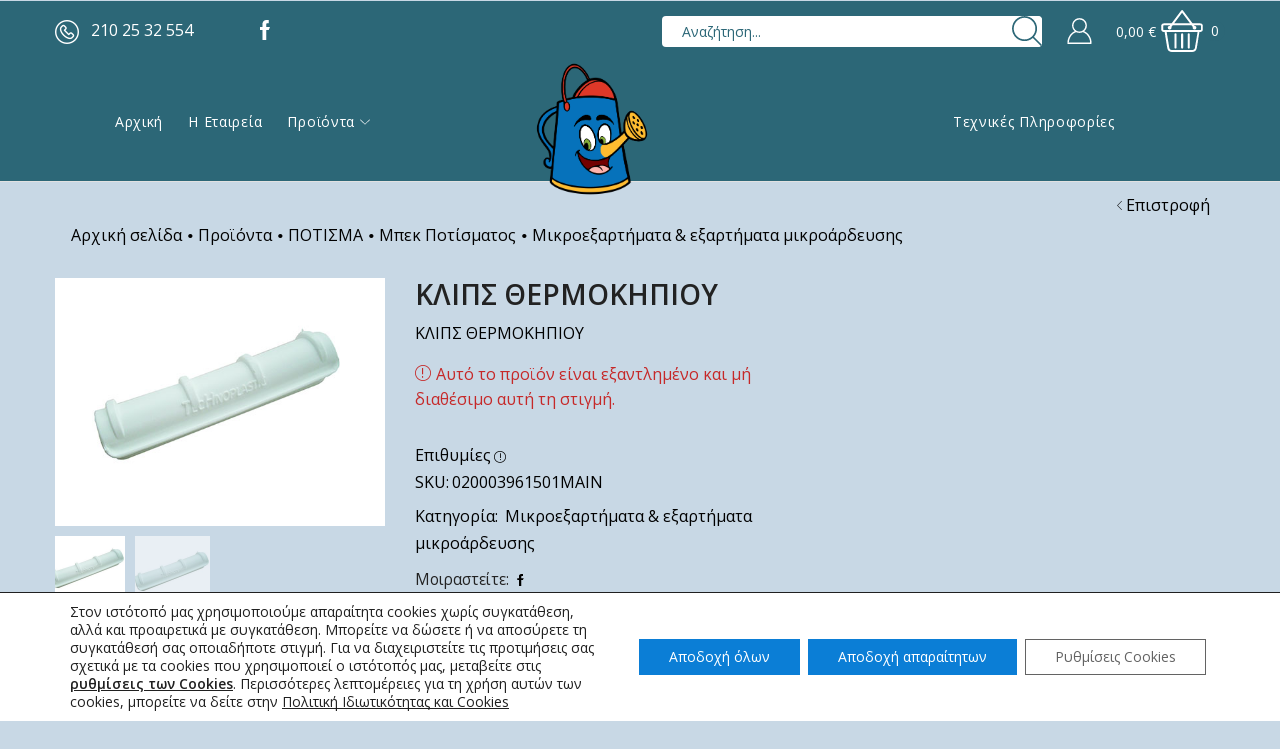

--- FILE ---
content_type: text/html; charset=UTF-8
request_url: https://topotistiraki.gr/product/%CE%BA%CE%BB%CE%B9%CF%80%CF%82-%CE%B8%CE%B5%CF%81%CE%BC%CE%BF%CE%BA%CE%B7%CF%80%CE%B9%CE%BF%CF%85/
body_size: 237826
content:

<!DOCTYPE html>
<html lang="el" >
<head>
	<meta charset="UTF-8" />
	<meta name="viewport" content="width=device-width, initial-scale=1.0, maximum-scale=1.0, user-scalable=0"/>
	<meta name='robots' content='index, follow, max-image-preview:large, max-snippet:-1, max-video-preview:-1' />

	<!-- This site is optimized with the Yoast SEO plugin v26.7 - https://yoast.com/wordpress/plugins/seo/ -->
	<title>ΚΛΙΠΣ ΘΕΡΜΟΚΗΠΙΟΥ - Το ποτιστηράκι</title>
	<link rel="canonical" href="https://topotistiraki.gr/product/κλιπς-θερμοκηπιου/" />
	<meta property="og:locale" content="el_GR" />
	<meta property="og:type" content="article" />
	<meta property="og:title" content="ΚΛΙΠΣ ΘΕΡΜΟΚΗΠΙΟΥ - Το ποτιστηράκι" />
	<meta property="og:description" content="ΚΛΙΠΣ ΘΕΡΜΟΚΗΠΙΟΥ" />
	<meta property="og:url" content="https://topotistiraki.gr/product/κλιπς-θερμοκηπιου/" />
	<meta property="og:site_name" content="Το ποτιστηράκι" />
	<meta property="article:publisher" content="https://www.facebook.com/Topotistirakigr-104788885462718" />
	<meta property="article:modified_time" content="2023-05-25T08:11:42+00:00" />
	<meta property="og:image" content="https://topotistiraki.gr/wp-content/uploads/2014/12/CLIPS_THERMOKIPIOU.jpg" />
	<meta property="og:image:width" content="500" />
	<meta property="og:image:height" content="375" />
	<meta property="og:image:type" content="image/jpeg" />
	<meta name="twitter:card" content="summary_large_image" />
	<script type="application/ld+json" class="yoast-schema-graph">{"@context":"https://schema.org","@graph":[{"@type":"WebPage","@id":"https://topotistiraki.gr/product/%ce%ba%ce%bb%ce%b9%cf%80%cf%82-%ce%b8%ce%b5%cf%81%ce%bc%ce%bf%ce%ba%ce%b7%cf%80%ce%b9%ce%bf%cf%85/","url":"https://topotistiraki.gr/product/%ce%ba%ce%bb%ce%b9%cf%80%cf%82-%ce%b8%ce%b5%cf%81%ce%bc%ce%bf%ce%ba%ce%b7%cf%80%ce%b9%ce%bf%cf%85/","name":"ΚΛΙΠΣ ΘΕΡΜΟΚΗΠΙΟΥ - Το ποτιστηράκι","isPartOf":{"@id":"https://topotistiraki.gr/#website"},"primaryImageOfPage":{"@id":"https://topotistiraki.gr/product/%ce%ba%ce%bb%ce%b9%cf%80%cf%82-%ce%b8%ce%b5%cf%81%ce%bc%ce%bf%ce%ba%ce%b7%cf%80%ce%b9%ce%bf%cf%85/#primaryimage"},"image":{"@id":"https://topotistiraki.gr/product/%ce%ba%ce%bb%ce%b9%cf%80%cf%82-%ce%b8%ce%b5%cf%81%ce%bc%ce%bf%ce%ba%ce%b7%cf%80%ce%b9%ce%bf%cf%85/#primaryimage"},"thumbnailUrl":"https://topotistiraki.gr/wp-content/uploads/2014/12/CLIPS_THERMOKIPIOU.jpg","datePublished":"2014-12-05T11:55:13+00:00","dateModified":"2023-05-25T08:11:42+00:00","breadcrumb":{"@id":"https://topotistiraki.gr/product/%ce%ba%ce%bb%ce%b9%cf%80%cf%82-%ce%b8%ce%b5%cf%81%ce%bc%ce%bf%ce%ba%ce%b7%cf%80%ce%b9%ce%bf%cf%85/#breadcrumb"},"inLanguage":"el","potentialAction":[{"@type":"ReadAction","target":["https://topotistiraki.gr/product/%ce%ba%ce%bb%ce%b9%cf%80%cf%82-%ce%b8%ce%b5%cf%81%ce%bc%ce%bf%ce%ba%ce%b7%cf%80%ce%b9%ce%bf%cf%85/"]}]},{"@type":"ImageObject","inLanguage":"el","@id":"https://topotistiraki.gr/product/%ce%ba%ce%bb%ce%b9%cf%80%cf%82-%ce%b8%ce%b5%cf%81%ce%bc%ce%bf%ce%ba%ce%b7%cf%80%ce%b9%ce%bf%cf%85/#primaryimage","url":"https://topotistiraki.gr/wp-content/uploads/2014/12/CLIPS_THERMOKIPIOU.jpg","contentUrl":"https://topotistiraki.gr/wp-content/uploads/2014/12/CLIPS_THERMOKIPIOU.jpg","width":500,"height":375,"caption":"ΚΛΙΠΣ ΘΕΡΜΟΚΗΠΙΟΥ -0"},{"@type":"BreadcrumbList","@id":"https://topotistiraki.gr/product/%ce%ba%ce%bb%ce%b9%cf%80%cf%82-%ce%b8%ce%b5%cf%81%ce%bc%ce%bf%ce%ba%ce%b7%cf%80%ce%b9%ce%bf%cf%85/#breadcrumb","itemListElement":[{"@type":"ListItem","position":1,"name":"Αρχική","item":"https://topotistiraki.gr/"},{"@type":"ListItem","position":2,"name":"Shop","item":"https://topotistiraki.gr/shop-2/"},{"@type":"ListItem","position":3,"name":"ΚΛΙΠΣ ΘΕΡΜΟΚΗΠΙΟΥ"}]},{"@type":"WebSite","@id":"https://topotistiraki.gr/#website","url":"https://topotistiraki.gr/","name":"Το ποτιστηράκι","description":"Προϊόντα για το πότισμα και την περιποίηση κήπου. Άρδευση για όλους με ποτιστικά συστήματα υψηλής ποιότητας. Προγραμματιστές άρδευσης, κομπιουτεράκια μπαταρίας και ρεύματος, μπεκάκια, σταλάκτες και pop up, σωλήνες και λάστιχα, σταλακτηφόροι και εργαλεία κήπου, ψαλίδες, ψαλίδια και κλαδευτήρια, ψεκαστήρες όλων των τύπων και ότι  χρειάζεται κάποιος για το πότισμα στον κήπο, στο μπαλκόνι και το χωράφι.","publisher":{"@id":"https://topotistiraki.gr/#organization"},"potentialAction":[{"@type":"SearchAction","target":{"@type":"EntryPoint","urlTemplate":"https://topotistiraki.gr/?s={search_term_string}"},"query-input":{"@type":"PropertyValueSpecification","valueRequired":true,"valueName":"search_term_string"}}],"inLanguage":"el"},{"@type":"Organization","@id":"https://topotistiraki.gr/#organization","name":"TOPOTISTIRAKI.GR","url":"https://topotistiraki.gr/","logo":{"@type":"ImageObject","inLanguage":"el","@id":"https://topotistiraki.gr/#/schema/logo/image/","url":"https://topotistiraki.gr/wp-content/uploads/2019/09/cropped-topotistiraki.png","contentUrl":"https://topotistiraki.gr/wp-content/uploads/2019/09/cropped-topotistiraki.png","width":512,"height":512,"caption":"TOPOTISTIRAKI.GR"},"image":{"@id":"https://topotistiraki.gr/#/schema/logo/image/"},"sameAs":["https://www.facebook.com/Topotistirakigr-104788885462718"]}]}</script>
	<!-- / Yoast SEO plugin. -->


<link rel='dns-prefetch' href='//www.googletagmanager.com' />
<link rel='dns-prefetch' href='//capi-automation.s3.us-east-2.amazonaws.com' />
<link rel='dns-prefetch' href='//hcaptcha.com' />
<link rel='dns-prefetch' href='//pagead2.googlesyndication.com' />
<link rel="alternate" type="application/rss+xml" title="Ροή RSS &raquo; Το ποτιστηράκι" href="https://topotistiraki.gr/feed/" />
<link rel="alternate" type="application/rss+xml" title="Ροή Σχολίων &raquo; Το ποτιστηράκι" href="https://topotistiraki.gr/comments/feed/" />
<link rel="alternate" type="application/rss+xml" title="Ροή Σχολίων Το ποτιστηράκι &raquo; ΚΛΙΠΣ ΘΕΡΜΟΚΗΠΙΟΥ" href="https://topotistiraki.gr/product/%ce%ba%ce%bb%ce%b9%cf%80%cf%82-%ce%b8%ce%b5%cf%81%ce%bc%ce%bf%ce%ba%ce%b7%cf%80%ce%b9%ce%bf%cf%85/feed/" />
<style id='wp-img-auto-sizes-contain-inline-css' type='text/css'>
img:is([sizes=auto i],[sizes^="auto," i]){contain-intrinsic-size:3000px 1500px}
/*# sourceURL=wp-img-auto-sizes-contain-inline-css */
</style>
<style id='wp-emoji-styles-inline-css' type='text/css'>

	img.wp-smiley, img.emoji {
		display: inline !important;
		border: none !important;
		box-shadow: none !important;
		height: 1em !important;
		width: 1em !important;
		margin: 0 0.07em !important;
		vertical-align: -0.1em !important;
		background: none !important;
		padding: 0 !important;
	}
/*# sourceURL=wp-emoji-styles-inline-css */
</style>
<link rel='stylesheet' id='wp-block-library-css' href='https://topotistiraki.gr/wp-includes/css/dist/block-library/style.min.css?ver=6.9' type='text/css' media='all' />
<style id='classic-theme-styles-inline-css' type='text/css'>
/*! This file is auto-generated */
.wp-block-button__link{color:#fff;background-color:#32373c;border-radius:9999px;box-shadow:none;text-decoration:none;padding:calc(.667em + 2px) calc(1.333em + 2px);font-size:1.125em}.wp-block-file__button{background:#32373c;color:#fff;text-decoration:none}
/*# sourceURL=/wp-includes/css/classic-themes.min.css */
</style>
<style id='global-styles-inline-css' type='text/css'>
:root{--wp--preset--aspect-ratio--square: 1;--wp--preset--aspect-ratio--4-3: 4/3;--wp--preset--aspect-ratio--3-4: 3/4;--wp--preset--aspect-ratio--3-2: 3/2;--wp--preset--aspect-ratio--2-3: 2/3;--wp--preset--aspect-ratio--16-9: 16/9;--wp--preset--aspect-ratio--9-16: 9/16;--wp--preset--color--black: #000000;--wp--preset--color--cyan-bluish-gray: #abb8c3;--wp--preset--color--white: #ffffff;--wp--preset--color--pale-pink: #f78da7;--wp--preset--color--vivid-red: #cf2e2e;--wp--preset--color--luminous-vivid-orange: #ff6900;--wp--preset--color--luminous-vivid-amber: #fcb900;--wp--preset--color--light-green-cyan: #7bdcb5;--wp--preset--color--vivid-green-cyan: #00d084;--wp--preset--color--pale-cyan-blue: #8ed1fc;--wp--preset--color--vivid-cyan-blue: #0693e3;--wp--preset--color--vivid-purple: #9b51e0;--wp--preset--gradient--vivid-cyan-blue-to-vivid-purple: linear-gradient(135deg,rgb(6,147,227) 0%,rgb(155,81,224) 100%);--wp--preset--gradient--light-green-cyan-to-vivid-green-cyan: linear-gradient(135deg,rgb(122,220,180) 0%,rgb(0,208,130) 100%);--wp--preset--gradient--luminous-vivid-amber-to-luminous-vivid-orange: linear-gradient(135deg,rgb(252,185,0) 0%,rgb(255,105,0) 100%);--wp--preset--gradient--luminous-vivid-orange-to-vivid-red: linear-gradient(135deg,rgb(255,105,0) 0%,rgb(207,46,46) 100%);--wp--preset--gradient--very-light-gray-to-cyan-bluish-gray: linear-gradient(135deg,rgb(238,238,238) 0%,rgb(169,184,195) 100%);--wp--preset--gradient--cool-to-warm-spectrum: linear-gradient(135deg,rgb(74,234,220) 0%,rgb(151,120,209) 20%,rgb(207,42,186) 40%,rgb(238,44,130) 60%,rgb(251,105,98) 80%,rgb(254,248,76) 100%);--wp--preset--gradient--blush-light-purple: linear-gradient(135deg,rgb(255,206,236) 0%,rgb(152,150,240) 100%);--wp--preset--gradient--blush-bordeaux: linear-gradient(135deg,rgb(254,205,165) 0%,rgb(254,45,45) 50%,rgb(107,0,62) 100%);--wp--preset--gradient--luminous-dusk: linear-gradient(135deg,rgb(255,203,112) 0%,rgb(199,81,192) 50%,rgb(65,88,208) 100%);--wp--preset--gradient--pale-ocean: linear-gradient(135deg,rgb(255,245,203) 0%,rgb(182,227,212) 50%,rgb(51,167,181) 100%);--wp--preset--gradient--electric-grass: linear-gradient(135deg,rgb(202,248,128) 0%,rgb(113,206,126) 100%);--wp--preset--gradient--midnight: linear-gradient(135deg,rgb(2,3,129) 0%,rgb(40,116,252) 100%);--wp--preset--font-size--small: 13px;--wp--preset--font-size--medium: 20px;--wp--preset--font-size--large: 36px;--wp--preset--font-size--x-large: 42px;--wp--preset--spacing--20: 0.44rem;--wp--preset--spacing--30: 0.67rem;--wp--preset--spacing--40: 1rem;--wp--preset--spacing--50: 1.5rem;--wp--preset--spacing--60: 2.25rem;--wp--preset--spacing--70: 3.38rem;--wp--preset--spacing--80: 5.06rem;--wp--preset--shadow--natural: 6px 6px 9px rgba(0, 0, 0, 0.2);--wp--preset--shadow--deep: 12px 12px 50px rgba(0, 0, 0, 0.4);--wp--preset--shadow--sharp: 6px 6px 0px rgba(0, 0, 0, 0.2);--wp--preset--shadow--outlined: 6px 6px 0px -3px rgb(255, 255, 255), 6px 6px rgb(0, 0, 0);--wp--preset--shadow--crisp: 6px 6px 0px rgb(0, 0, 0);}:where(.is-layout-flex){gap: 0.5em;}:where(.is-layout-grid){gap: 0.5em;}body .is-layout-flex{display: flex;}.is-layout-flex{flex-wrap: wrap;align-items: center;}.is-layout-flex > :is(*, div){margin: 0;}body .is-layout-grid{display: grid;}.is-layout-grid > :is(*, div){margin: 0;}:where(.wp-block-columns.is-layout-flex){gap: 2em;}:where(.wp-block-columns.is-layout-grid){gap: 2em;}:where(.wp-block-post-template.is-layout-flex){gap: 1.25em;}:where(.wp-block-post-template.is-layout-grid){gap: 1.25em;}.has-black-color{color: var(--wp--preset--color--black) !important;}.has-cyan-bluish-gray-color{color: var(--wp--preset--color--cyan-bluish-gray) !important;}.has-white-color{color: var(--wp--preset--color--white) !important;}.has-pale-pink-color{color: var(--wp--preset--color--pale-pink) !important;}.has-vivid-red-color{color: var(--wp--preset--color--vivid-red) !important;}.has-luminous-vivid-orange-color{color: var(--wp--preset--color--luminous-vivid-orange) !important;}.has-luminous-vivid-amber-color{color: var(--wp--preset--color--luminous-vivid-amber) !important;}.has-light-green-cyan-color{color: var(--wp--preset--color--light-green-cyan) !important;}.has-vivid-green-cyan-color{color: var(--wp--preset--color--vivid-green-cyan) !important;}.has-pale-cyan-blue-color{color: var(--wp--preset--color--pale-cyan-blue) !important;}.has-vivid-cyan-blue-color{color: var(--wp--preset--color--vivid-cyan-blue) !important;}.has-vivid-purple-color{color: var(--wp--preset--color--vivid-purple) !important;}.has-black-background-color{background-color: var(--wp--preset--color--black) !important;}.has-cyan-bluish-gray-background-color{background-color: var(--wp--preset--color--cyan-bluish-gray) !important;}.has-white-background-color{background-color: var(--wp--preset--color--white) !important;}.has-pale-pink-background-color{background-color: var(--wp--preset--color--pale-pink) !important;}.has-vivid-red-background-color{background-color: var(--wp--preset--color--vivid-red) !important;}.has-luminous-vivid-orange-background-color{background-color: var(--wp--preset--color--luminous-vivid-orange) !important;}.has-luminous-vivid-amber-background-color{background-color: var(--wp--preset--color--luminous-vivid-amber) !important;}.has-light-green-cyan-background-color{background-color: var(--wp--preset--color--light-green-cyan) !important;}.has-vivid-green-cyan-background-color{background-color: var(--wp--preset--color--vivid-green-cyan) !important;}.has-pale-cyan-blue-background-color{background-color: var(--wp--preset--color--pale-cyan-blue) !important;}.has-vivid-cyan-blue-background-color{background-color: var(--wp--preset--color--vivid-cyan-blue) !important;}.has-vivid-purple-background-color{background-color: var(--wp--preset--color--vivid-purple) !important;}.has-black-border-color{border-color: var(--wp--preset--color--black) !important;}.has-cyan-bluish-gray-border-color{border-color: var(--wp--preset--color--cyan-bluish-gray) !important;}.has-white-border-color{border-color: var(--wp--preset--color--white) !important;}.has-pale-pink-border-color{border-color: var(--wp--preset--color--pale-pink) !important;}.has-vivid-red-border-color{border-color: var(--wp--preset--color--vivid-red) !important;}.has-luminous-vivid-orange-border-color{border-color: var(--wp--preset--color--luminous-vivid-orange) !important;}.has-luminous-vivid-amber-border-color{border-color: var(--wp--preset--color--luminous-vivid-amber) !important;}.has-light-green-cyan-border-color{border-color: var(--wp--preset--color--light-green-cyan) !important;}.has-vivid-green-cyan-border-color{border-color: var(--wp--preset--color--vivid-green-cyan) !important;}.has-pale-cyan-blue-border-color{border-color: var(--wp--preset--color--pale-cyan-blue) !important;}.has-vivid-cyan-blue-border-color{border-color: var(--wp--preset--color--vivid-cyan-blue) !important;}.has-vivid-purple-border-color{border-color: var(--wp--preset--color--vivid-purple) !important;}.has-vivid-cyan-blue-to-vivid-purple-gradient-background{background: var(--wp--preset--gradient--vivid-cyan-blue-to-vivid-purple) !important;}.has-light-green-cyan-to-vivid-green-cyan-gradient-background{background: var(--wp--preset--gradient--light-green-cyan-to-vivid-green-cyan) !important;}.has-luminous-vivid-amber-to-luminous-vivid-orange-gradient-background{background: var(--wp--preset--gradient--luminous-vivid-amber-to-luminous-vivid-orange) !important;}.has-luminous-vivid-orange-to-vivid-red-gradient-background{background: var(--wp--preset--gradient--luminous-vivid-orange-to-vivid-red) !important;}.has-very-light-gray-to-cyan-bluish-gray-gradient-background{background: var(--wp--preset--gradient--very-light-gray-to-cyan-bluish-gray) !important;}.has-cool-to-warm-spectrum-gradient-background{background: var(--wp--preset--gradient--cool-to-warm-spectrum) !important;}.has-blush-light-purple-gradient-background{background: var(--wp--preset--gradient--blush-light-purple) !important;}.has-blush-bordeaux-gradient-background{background: var(--wp--preset--gradient--blush-bordeaux) !important;}.has-luminous-dusk-gradient-background{background: var(--wp--preset--gradient--luminous-dusk) !important;}.has-pale-ocean-gradient-background{background: var(--wp--preset--gradient--pale-ocean) !important;}.has-electric-grass-gradient-background{background: var(--wp--preset--gradient--electric-grass) !important;}.has-midnight-gradient-background{background: var(--wp--preset--gradient--midnight) !important;}.has-small-font-size{font-size: var(--wp--preset--font-size--small) !important;}.has-medium-font-size{font-size: var(--wp--preset--font-size--medium) !important;}.has-large-font-size{font-size: var(--wp--preset--font-size--large) !important;}.has-x-large-font-size{font-size: var(--wp--preset--font-size--x-large) !important;}
:where(.wp-block-post-template.is-layout-flex){gap: 1.25em;}:where(.wp-block-post-template.is-layout-grid){gap: 1.25em;}
:where(.wp-block-term-template.is-layout-flex){gap: 1.25em;}:where(.wp-block-term-template.is-layout-grid){gap: 1.25em;}
:where(.wp-block-columns.is-layout-flex){gap: 2em;}:where(.wp-block-columns.is-layout-grid){gap: 2em;}
:root :where(.wp-block-pullquote){font-size: 1.5em;line-height: 1.6;}
/*# sourceURL=global-styles-inline-css */
</style>
<link rel='stylesheet' id='contact-form-7-css' href='https://topotistiraki.gr/wp-content/plugins/contact-form-7/includes/css/styles.css?ver=6.1.4' type='text/css' media='all' />
<style id='woocommerce-inline-inline-css' type='text/css'>
.woocommerce form .form-row .required { visibility: visible; }
/*# sourceURL=woocommerce-inline-inline-css */
</style>
<link rel='stylesheet' id='awcfe-frontend-css' href='https://topotistiraki.gr/wp-content/plugins/checkout-field-editor-and-manager-for-woocommerce/assets/css/frontend.css?ver=3.0.1' type='text/css' media='all' />
<link rel='stylesheet' id='etheme-parent-style-css' href='https://topotistiraki.gr/wp-content/themes/xstore/xstore.min.css?ver=1.0' type='text/css' media='all' />
<link rel='stylesheet' id='etheme-wpb-style-css' href='https://topotistiraki.gr/wp-content/themes/xstore/css/wpb.min.css?ver=1.0' type='text/css' media='all' />
<link rel='stylesheet' id='js_composer_front-css' href='https://topotistiraki.gr/wp-content/plugins/js_composer/assets/css/js_composer.min.css?ver=8.7.2' type='text/css' media='all' />
<link rel='stylesheet' id='etheme-general-all-style-css' href='https://topotistiraki.gr/wp-content/themes/xstore/css/general-all.min.css?ver=1.0' type='text/css' media='all' />
<link rel='stylesheet' id='elementor-frontend-css' href='https://topotistiraki.gr/wp-content/plugins/elementor/assets/css/frontend.min.css?ver=3.34.0' type='text/css' media='all' />
<link rel='stylesheet' id='etheme-elementor-all-widgets-style-css' href='https://topotistiraki.gr/wp-content/themes/xstore/css/elementor-all-widgets.min.css?ver=1.0' type='text/css' media='all' />
<link rel='stylesheet' id='etheme-woocommerce-all-style-css' href='https://topotistiraki.gr/wp-content/themes/xstore/css/woocommerce-all.min.css?ver=1.0' type='text/css' media='all' />
<link rel='stylesheet' id='etheme-single-product-builder-css' href='https://topotistiraki.gr/wp-content/themes/xstore/css/modules/woocommerce/single-product/single-product-builder.min.css?ver=1.0' type='text/css' media='all' />
<style id='xstore-icons-font-inline-css' type='text/css'>
@font-face {
				  font-family: 'xstore-icons';
				  src:
				    url('https://topotistiraki.gr/wp-content/themes/xstore/fonts/xstore-icons-light.ttf') format('truetype'),
				    url('https://topotistiraki.gr/wp-content/themes/xstore/fonts/xstore-icons-light.woff2') format('woff2'),
				    url('https://topotistiraki.gr/wp-content/themes/xstore/fonts/xstore-icons-light.woff') format('woff'),
				    url('https://topotistiraki.gr/wp-content/themes/xstore/fonts/xstore-icons-light.svg#xstore-icons') format('svg');
				  font-weight: normal;
				  font-style: normal;
				  font-display: swap;
				}
/*# sourceURL=xstore-icons-font-inline-css */
</style>
<link rel='stylesheet' id='etheme-header-menu-css' href='https://topotistiraki.gr/wp-content/themes/xstore/css/modules/layout/header/parts/menu.min.css?ver=1.0' type='text/css' media='all' />
<link rel='stylesheet' id='xstore-kirki-styles-css' href='https://topotistiraki.gr/wp-content/uploads/xstore/kirki-styles.css?ver=1683622627525' type='text/css' media='all' />
<link rel='stylesheet' id='mpc-massive-style-css' href='https://topotistiraki.gr/wp-content/plugins/mpc-massive/assets/css/mpc-styles.css?ver=2.4.8' type='text/css' media='all' />
<link rel='stylesheet' id='moove_gdpr_frontend-css' href='https://topotistiraki.gr/wp-content/plugins/gdpr-cookie-compliance/dist/styles/gdpr-main-nf.css?ver=5.0.9' type='text/css' media='all' />
<style id='moove_gdpr_frontend-inline-css' type='text/css'>
				#moove_gdpr_cookie_modal .moove-gdpr-modal-content .moove-gdpr-tab-main h3.tab-title, 
				#moove_gdpr_cookie_modal .moove-gdpr-modal-content .moove-gdpr-tab-main span.tab-title,
				#moove_gdpr_cookie_modal .moove-gdpr-modal-content .moove-gdpr-modal-left-content #moove-gdpr-menu li a, 
				#moove_gdpr_cookie_modal .moove-gdpr-modal-content .moove-gdpr-modal-left-content #moove-gdpr-menu li button,
				#moove_gdpr_cookie_modal .moove-gdpr-modal-content .moove-gdpr-modal-left-content .moove-gdpr-branding-cnt a,
				#moove_gdpr_cookie_modal .moove-gdpr-modal-content .moove-gdpr-modal-footer-content .moove-gdpr-button-holder a.mgbutton, 
				#moove_gdpr_cookie_modal .moove-gdpr-modal-content .moove-gdpr-modal-footer-content .moove-gdpr-button-holder button.mgbutton,
				#moove_gdpr_cookie_modal .cookie-switch .cookie-slider:after, 
				#moove_gdpr_cookie_modal .cookie-switch .slider:after, 
				#moove_gdpr_cookie_modal .switch .cookie-slider:after, 
				#moove_gdpr_cookie_modal .switch .slider:after,
				#moove_gdpr_cookie_info_bar .moove-gdpr-info-bar-container .moove-gdpr-info-bar-content p, 
				#moove_gdpr_cookie_info_bar .moove-gdpr-info-bar-container .moove-gdpr-info-bar-content p a,
				#moove_gdpr_cookie_info_bar .moove-gdpr-info-bar-container .moove-gdpr-info-bar-content a.mgbutton, 
				#moove_gdpr_cookie_info_bar .moove-gdpr-info-bar-container .moove-gdpr-info-bar-content button.mgbutton,
				#moove_gdpr_cookie_modal .moove-gdpr-modal-content .moove-gdpr-tab-main .moove-gdpr-tab-main-content h1, 
				#moove_gdpr_cookie_modal .moove-gdpr-modal-content .moove-gdpr-tab-main .moove-gdpr-tab-main-content h2, 
				#moove_gdpr_cookie_modal .moove-gdpr-modal-content .moove-gdpr-tab-main .moove-gdpr-tab-main-content h3, 
				#moove_gdpr_cookie_modal .moove-gdpr-modal-content .moove-gdpr-tab-main .moove-gdpr-tab-main-content h4, 
				#moove_gdpr_cookie_modal .moove-gdpr-modal-content .moove-gdpr-tab-main .moove-gdpr-tab-main-content h5, 
				#moove_gdpr_cookie_modal .moove-gdpr-modal-content .moove-gdpr-tab-main .moove-gdpr-tab-main-content h6,
				#moove_gdpr_cookie_modal .moove-gdpr-modal-content.moove_gdpr_modal_theme_v2 .moove-gdpr-modal-title .tab-title,
				#moove_gdpr_cookie_modal .moove-gdpr-modal-content.moove_gdpr_modal_theme_v2 .moove-gdpr-tab-main h3.tab-title, 
				#moove_gdpr_cookie_modal .moove-gdpr-modal-content.moove_gdpr_modal_theme_v2 .moove-gdpr-tab-main span.tab-title,
				#moove_gdpr_cookie_modal .moove-gdpr-modal-content.moove_gdpr_modal_theme_v2 .moove-gdpr-branding-cnt a {
					font-weight: inherit				}
			#moove_gdpr_cookie_modal,#moove_gdpr_cookie_info_bar,.gdpr_cookie_settings_shortcode_content{font-family:inherit}#moove_gdpr_save_popup_settings_button{background-color:#373737;color:#fff}#moove_gdpr_save_popup_settings_button:hover{background-color:#000}#moove_gdpr_cookie_info_bar .moove-gdpr-info-bar-container .moove-gdpr-info-bar-content a.mgbutton,#moove_gdpr_cookie_info_bar .moove-gdpr-info-bar-container .moove-gdpr-info-bar-content button.mgbutton{background-color:#0b7ed6}#moove_gdpr_cookie_modal .moove-gdpr-modal-content .moove-gdpr-modal-footer-content .moove-gdpr-button-holder a.mgbutton,#moove_gdpr_cookie_modal .moove-gdpr-modal-content .moove-gdpr-modal-footer-content .moove-gdpr-button-holder button.mgbutton,.gdpr_cookie_settings_shortcode_content .gdpr-shr-button.button-green{background-color:#0b7ed6;border-color:#0b7ed6}#moove_gdpr_cookie_modal .moove-gdpr-modal-content .moove-gdpr-modal-footer-content .moove-gdpr-button-holder a.mgbutton:hover,#moove_gdpr_cookie_modal .moove-gdpr-modal-content .moove-gdpr-modal-footer-content .moove-gdpr-button-holder button.mgbutton:hover,.gdpr_cookie_settings_shortcode_content .gdpr-shr-button.button-green:hover{background-color:#fff;color:#0b7ed6}#moove_gdpr_cookie_modal .moove-gdpr-modal-content .moove-gdpr-modal-close i,#moove_gdpr_cookie_modal .moove-gdpr-modal-content .moove-gdpr-modal-close span.gdpr-icon{background-color:#0b7ed6;border:1px solid #0b7ed6}#moove_gdpr_cookie_info_bar span.moove-gdpr-infobar-allow-all.focus-g,#moove_gdpr_cookie_info_bar span.moove-gdpr-infobar-allow-all:focus,#moove_gdpr_cookie_info_bar button.moove-gdpr-infobar-allow-all.focus-g,#moove_gdpr_cookie_info_bar button.moove-gdpr-infobar-allow-all:focus,#moove_gdpr_cookie_info_bar span.moove-gdpr-infobar-reject-btn.focus-g,#moove_gdpr_cookie_info_bar span.moove-gdpr-infobar-reject-btn:focus,#moove_gdpr_cookie_info_bar button.moove-gdpr-infobar-reject-btn.focus-g,#moove_gdpr_cookie_info_bar button.moove-gdpr-infobar-reject-btn:focus,#moove_gdpr_cookie_info_bar span.change-settings-button.focus-g,#moove_gdpr_cookie_info_bar span.change-settings-button:focus,#moove_gdpr_cookie_info_bar button.change-settings-button.focus-g,#moove_gdpr_cookie_info_bar button.change-settings-button:focus{-webkit-box-shadow:0 0 1px 3px #0b7ed6;-moz-box-shadow:0 0 1px 3px #0b7ed6;box-shadow:0 0 1px 3px #0b7ed6}#moove_gdpr_cookie_modal .moove-gdpr-modal-content .moove-gdpr-modal-close i:hover,#moove_gdpr_cookie_modal .moove-gdpr-modal-content .moove-gdpr-modal-close span.gdpr-icon:hover,#moove_gdpr_cookie_info_bar span[data-href]>u.change-settings-button{color:#0b7ed6}#moove_gdpr_cookie_modal .moove-gdpr-modal-content .moove-gdpr-modal-left-content #moove-gdpr-menu li.menu-item-selected a span.gdpr-icon,#moove_gdpr_cookie_modal .moove-gdpr-modal-content .moove-gdpr-modal-left-content #moove-gdpr-menu li.menu-item-selected button span.gdpr-icon{color:inherit}#moove_gdpr_cookie_modal .moove-gdpr-modal-content .moove-gdpr-modal-left-content #moove-gdpr-menu li a span.gdpr-icon,#moove_gdpr_cookie_modal .moove-gdpr-modal-content .moove-gdpr-modal-left-content #moove-gdpr-menu li button span.gdpr-icon{color:inherit}#moove_gdpr_cookie_modal .gdpr-acc-link{line-height:0;font-size:0;color:transparent;position:absolute}#moove_gdpr_cookie_modal .moove-gdpr-modal-content .moove-gdpr-modal-close:hover i,#moove_gdpr_cookie_modal .moove-gdpr-modal-content .moove-gdpr-modal-left-content #moove-gdpr-menu li a,#moove_gdpr_cookie_modal .moove-gdpr-modal-content .moove-gdpr-modal-left-content #moove-gdpr-menu li button,#moove_gdpr_cookie_modal .moove-gdpr-modal-content .moove-gdpr-modal-left-content #moove-gdpr-menu li button i,#moove_gdpr_cookie_modal .moove-gdpr-modal-content .moove-gdpr-modal-left-content #moove-gdpr-menu li a i,#moove_gdpr_cookie_modal .moove-gdpr-modal-content .moove-gdpr-tab-main .moove-gdpr-tab-main-content a:hover,#moove_gdpr_cookie_info_bar.moove-gdpr-dark-scheme .moove-gdpr-info-bar-container .moove-gdpr-info-bar-content a.mgbutton:hover,#moove_gdpr_cookie_info_bar.moove-gdpr-dark-scheme .moove-gdpr-info-bar-container .moove-gdpr-info-bar-content button.mgbutton:hover,#moove_gdpr_cookie_info_bar.moove-gdpr-dark-scheme .moove-gdpr-info-bar-container .moove-gdpr-info-bar-content a:hover,#moove_gdpr_cookie_info_bar.moove-gdpr-dark-scheme .moove-gdpr-info-bar-container .moove-gdpr-info-bar-content button:hover,#moove_gdpr_cookie_info_bar.moove-gdpr-dark-scheme .moove-gdpr-info-bar-container .moove-gdpr-info-bar-content span.change-settings-button:hover,#moove_gdpr_cookie_info_bar.moove-gdpr-dark-scheme .moove-gdpr-info-bar-container .moove-gdpr-info-bar-content button.change-settings-button:hover,#moove_gdpr_cookie_info_bar.moove-gdpr-dark-scheme .moove-gdpr-info-bar-container .moove-gdpr-info-bar-content u.change-settings-button:hover,#moove_gdpr_cookie_info_bar span[data-href]>u.change-settings-button,#moove_gdpr_cookie_info_bar.moove-gdpr-dark-scheme .moove-gdpr-info-bar-container .moove-gdpr-info-bar-content a.mgbutton.focus-g,#moove_gdpr_cookie_info_bar.moove-gdpr-dark-scheme .moove-gdpr-info-bar-container .moove-gdpr-info-bar-content button.mgbutton.focus-g,#moove_gdpr_cookie_info_bar.moove-gdpr-dark-scheme .moove-gdpr-info-bar-container .moove-gdpr-info-bar-content a.focus-g,#moove_gdpr_cookie_info_bar.moove-gdpr-dark-scheme .moove-gdpr-info-bar-container .moove-gdpr-info-bar-content button.focus-g,#moove_gdpr_cookie_info_bar.moove-gdpr-dark-scheme .moove-gdpr-info-bar-container .moove-gdpr-info-bar-content a.mgbutton:focus,#moove_gdpr_cookie_info_bar.moove-gdpr-dark-scheme .moove-gdpr-info-bar-container .moove-gdpr-info-bar-content button.mgbutton:focus,#moove_gdpr_cookie_info_bar.moove-gdpr-dark-scheme .moove-gdpr-info-bar-container .moove-gdpr-info-bar-content a:focus,#moove_gdpr_cookie_info_bar.moove-gdpr-dark-scheme .moove-gdpr-info-bar-container .moove-gdpr-info-bar-content button:focus,#moove_gdpr_cookie_info_bar.moove-gdpr-dark-scheme .moove-gdpr-info-bar-container .moove-gdpr-info-bar-content span.change-settings-button.focus-g,span.change-settings-button:focus,button.change-settings-button.focus-g,button.change-settings-button:focus,#moove_gdpr_cookie_info_bar.moove-gdpr-dark-scheme .moove-gdpr-info-bar-container .moove-gdpr-info-bar-content u.change-settings-button.focus-g,#moove_gdpr_cookie_info_bar.moove-gdpr-dark-scheme .moove-gdpr-info-bar-container .moove-gdpr-info-bar-content u.change-settings-button:focus{color:#0b7ed6}#moove_gdpr_cookie_modal .moove-gdpr-branding.focus-g span,#moove_gdpr_cookie_modal .moove-gdpr-modal-content .moove-gdpr-tab-main a.focus-g,#moove_gdpr_cookie_modal .moove-gdpr-modal-content .moove-gdpr-tab-main .gdpr-cd-details-toggle.focus-g{color:#0b7ed6}#moove_gdpr_cookie_modal.gdpr_lightbox-hide{display:none}#moove_gdpr_cookie_info_bar .moove-gdpr-info-bar-container .moove-gdpr-info-bar-content a.mgbutton,#moove_gdpr_cookie_info_bar .moove-gdpr-info-bar-container .moove-gdpr-info-bar-content button.mgbutton,#moove_gdpr_cookie_modal .moove-gdpr-modal-content .moove-gdpr-modal-footer-content .moove-gdpr-button-holder a.mgbutton,#moove_gdpr_cookie_modal .moove-gdpr-modal-content .moove-gdpr-modal-footer-content .moove-gdpr-button-holder button.mgbutton,.gdpr-shr-button,#moove_gdpr_cookie_info_bar .moove-gdpr-infobar-close-btn{border-radius:0}
/*# sourceURL=moove_gdpr_frontend-inline-css */
</style>
<link rel='stylesheet' id='child-style-css' href='https://topotistiraki.gr/wp-content/themes/xstore-child/style.css?ver=1.0' type='text/css' media='all' />
<script type="text/template" id="tmpl-variation-template">
	<div class="woocommerce-variation-description">{{{ data.variation.variation_description }}}</div>
	<div class="woocommerce-variation-price">{{{ data.variation.price_html }}}</div>
	<div class="woocommerce-variation-availability">{{{ data.variation.availability_html }}}</div>
</script>
<script type="text/template" id="tmpl-unavailable-variation-template">
	<p>Λυπούμαστε, αυτό το προϊόν δεν είναι διαθέσιμο. Παρακαλούμε, επιλέξτε έναν διαφορετικό συνδυασμό.</p>
</script><!--n2css--><!--n2js--><script type="text/javascript" id="woocommerce-google-analytics-integration-gtag-js-after">
/* <![CDATA[ */
/* Google Analytics for WooCommerce (gtag.js) */
					window.dataLayer = window.dataLayer || [];
					function gtag(){dataLayer.push(arguments);}
					// Set up default consent state.
					for ( const mode of [{"analytics_storage":"denied","ad_storage":"denied","ad_user_data":"denied","ad_personalization":"denied","region":["AT","BE","BG","HR","CY","CZ","DK","EE","FI","FR","DE","GR","HU","IS","IE","IT","LV","LI","LT","LU","MT","NL","NO","PL","PT","RO","SK","SI","ES","SE","GB","CH"]}] || [] ) {
						gtag( "consent", "default", { "wait_for_update": 500, ...mode } );
					}
					gtag("js", new Date());
					gtag("set", "developer_id.dOGY3NW", true);
					gtag("config", "UA-231847123-1", {"track_404":true,"allow_google_signals":true,"logged_in":false,"linker":{"domains":[],"allow_incoming":false},"custom_map":{"dimension1":"logged_in"}});
//# sourceURL=woocommerce-google-analytics-integration-gtag-js-after
/* ]]> */
</script>
<script type="text/javascript" src="https://topotistiraki.gr/wp-includes/js/jquery/jquery.min.js?ver=3.7.1" id="jquery-core-js"></script>
<script type="text/javascript" src="https://topotistiraki.gr/wp-includes/js/jquery/jquery-migrate.min.js?ver=3.4.1" id="jquery-migrate-js"></script>
<script type="text/javascript" src="https://topotistiraki.gr/wp-content/plugins/woocommerce/assets/js/jquery-blockui/jquery.blockUI.min.js?ver=2.7.0-wc.10.4.3" id="wc-jquery-blockui-js" data-wp-strategy="defer"></script>
<script type="text/javascript" id="wc-add-to-cart-js-extra">
/* <![CDATA[ */
var wc_add_to_cart_params = {"ajax_url":"/wp-admin/admin-ajax.php","wc_ajax_url":"/?wc-ajax=%%endpoint%%","i18n_view_cart":"\u039a\u03b1\u03bb\u03ac\u03b8\u03b9","cart_url":"https://topotistiraki.gr/cart-2/","is_cart":"","cart_redirect_after_add":"no"};
//# sourceURL=wc-add-to-cart-js-extra
/* ]]> */
</script>
<script type="text/javascript" src="https://topotistiraki.gr/wp-content/plugins/woocommerce/assets/js/frontend/add-to-cart.min.js?ver=10.4.3" id="wc-add-to-cart-js" data-wp-strategy="defer"></script>
<script type="text/javascript" src="https://topotistiraki.gr/wp-content/plugins/woocommerce/assets/js/zoom/jquery.zoom.min.js?ver=1.7.21-wc.10.4.3" id="wc-zoom-js" defer="defer" data-wp-strategy="defer"></script>
<script type="text/javascript" id="wc-single-product-js-extra">
/* <![CDATA[ */
var wc_single_product_params = {"i18n_required_rating_text":"\u03a0\u03b1\u03c1\u03b1\u03ba\u03b1\u03bb\u03bf\u03cd\u03bc\u03b5, \u03b5\u03c0\u03b9\u03bb\u03ad\u03be\u03c4\u03b5 \u03bc\u03af\u03b1 \u03b2\u03b1\u03b8\u03bc\u03bf\u03bb\u03bf\u03b3\u03af\u03b1","i18n_rating_options":["1 \u03b1\u03c0\u03cc 5 \u03b1\u03c3\u03c4\u03ad\u03c1\u03b9\u03b1","2 \u03b1\u03c0\u03cc 5 \u03b1\u03c3\u03c4\u03ad\u03c1\u03b9\u03b1","3 \u03b1\u03c0\u03cc 5 \u03b1\u03c3\u03c4\u03ad\u03c1\u03b9\u03b1","4 \u03b1\u03c0\u03cc 5 \u03b1\u03c3\u03c4\u03ad\u03c1\u03b9\u03b1","5 \u03b1\u03c0\u03cc 5 \u03b1\u03c3\u03c4\u03ad\u03c1\u03b9\u03b1"],"i18n_product_gallery_trigger_text":"View full-screen image gallery","review_rating_required":"yes","flexslider":{"rtl":false,"animation":"slide","smoothHeight":true,"directionNav":false,"controlNav":"thumbnails","slideshow":false,"animationSpeed":500,"animationLoop":false,"allowOneSlide":false},"zoom_enabled":"1","zoom_options":[],"photoswipe_enabled":"","photoswipe_options":{"shareEl":false,"closeOnScroll":false,"history":false,"hideAnimationDuration":0,"showAnimationDuration":0},"flexslider_enabled":""};
//# sourceURL=wc-single-product-js-extra
/* ]]> */
</script>
<script type="text/javascript" src="https://topotistiraki.gr/wp-content/plugins/woocommerce/assets/js/frontend/single-product.min.js?ver=10.4.3" id="wc-single-product-js" defer="defer" data-wp-strategy="defer"></script>
<script type="text/javascript" src="https://topotistiraki.gr/wp-content/plugins/woocommerce/assets/js/js-cookie/js.cookie.min.js?ver=2.1.4-wc.10.4.3" id="wc-js-cookie-js" defer="defer" data-wp-strategy="defer"></script>
<script type="text/javascript" id="woocommerce-js-extra">
/* <![CDATA[ */
var woocommerce_params = {"ajax_url":"/wp-admin/admin-ajax.php","wc_ajax_url":"/?wc-ajax=%%endpoint%%","i18n_password_show":"\u0395\u03bc\u03c6\u03ac\u03bd\u03b9\u03c3\u03b7 \u03c3\u03c5\u03bd\u03b8\u03b7\u03bc\u03b1\u03c4\u03b9\u03ba\u03bf\u03cd","i18n_password_hide":"\u0391\u03c0\u03cc\u03ba\u03c1\u03c5\u03c8\u03b7 \u03c3\u03c5\u03bd\u03b8\u03b7\u03bc\u03b1\u03c4\u03b9\u03ba\u03bf\u03cd"};
//# sourceURL=woocommerce-js-extra
/* ]]> */
</script>
<script type="text/javascript" src="https://topotistiraki.gr/wp-content/plugins/woocommerce/assets/js/frontend/woocommerce.min.js?ver=10.4.3" id="woocommerce-js" defer="defer" data-wp-strategy="defer"></script>
<script type="text/javascript" src="https://topotistiraki.gr/wp-content/plugins/js_composer/assets/js/vendors/woocommerce-add-to-cart.js?ver=8.7.2" id="vc_woocommerce-add-to-cart-js-js"></script>

<!-- Google tag (gtag.js) snippet added by Site Kit -->
<!-- Google Analytics snippet added by Site Kit -->
<script type="text/javascript" src="https://www.googletagmanager.com/gtag/js?id=GT-MBHWKV8" id="google_gtagjs-js" async></script>
<script type="text/javascript" id="google_gtagjs-js-after">
/* <![CDATA[ */
window.dataLayer = window.dataLayer || [];function gtag(){dataLayer.push(arguments);}
gtag("set","linker",{"domains":["topotistiraki.gr"]});
gtag("js", new Date());
gtag("set", "developer_id.dZTNiMT", true);
gtag("config", "GT-MBHWKV8");
//# sourceURL=google_gtagjs-js-after
/* ]]> */
</script>
<script type="text/javascript" src="https://topotistiraki.gr/wp-includes/js/underscore.min.js?ver=1.13.7" id="underscore-js"></script>
<script type="text/javascript" id="wp-util-js-extra">
/* <![CDATA[ */
var _wpUtilSettings = {"ajax":{"url":"/wp-admin/admin-ajax.php"}};
//# sourceURL=wp-util-js-extra
/* ]]> */
</script>
<script type="text/javascript" src="https://topotistiraki.gr/wp-includes/js/wp-util.min.js?ver=6.9" id="wp-util-js"></script>
<script type="text/javascript" id="wc-add-to-cart-variation-js-extra">
/* <![CDATA[ */
var wc_add_to_cart_variation_params = {"wc_ajax_url":"/?wc-ajax=%%endpoint%%","i18n_no_matching_variations_text":"\u039b\u03c5\u03c0\u03bf\u03cd\u03bc\u03b1\u03c3\u03c4\u03b5, \u03ba\u03b1\u03bd\u03ad\u03bd\u03b1 \u03c0\u03c1\u03bf\u03ca\u03cc\u03bd \u03b4\u03b5\u03bd \u03c4\u03b1\u03af\u03c1\u03b9\u03b1\u03be\u03b5 \u03bc\u03b5 \u03c4\u03b7\u03bd \u03b5\u03c0\u03b9\u03bb\u03bf\u03b3\u03ae \u03c3\u03b1\u03c2. \u03a0\u03b1\u03c1\u03b1\u03ba\u03b1\u03bb\u03bf\u03cd\u03bc\u03b5, \u03b5\u03c0\u03b9\u03bb\u03ad\u03be\u03c4\u03b5 \u03ad\u03bd\u03b1\u03bd \u03b4\u03b9\u03b1\u03c6\u03bf\u03c1\u03b5\u03c4\u03b9\u03ba\u03cc \u03c3\u03c5\u03bd\u03b4\u03c5\u03b1\u03c3\u03bc\u03cc.","i18n_make_a_selection_text":"\u03a0\u03b1\u03c1\u03b1\u03ba\u03b1\u03bb\u03bf\u03cd\u03bc\u03b5, \u03b5\u03c0\u03b9\u03bb\u03ad\u03be\u03c4\u03b5 \u03ba\u03ac\u03c0\u03bf\u03b9\u03b5\u03c2 \u03b5\u03c0\u03b9\u03bb\u03bf\u03b3\u03ad\u03c2 \u03c0\u03c1\u03bf\u03ca\u03cc\u03bd\u03c4\u03bf\u03c2 \u03c0\u03c1\u03b9\u03bd \u03c0\u03c1\u03bf\u03c3\u03b8\u03ad\u03c3\u03b5\u03c4\u03b5 \u03b1\u03c5\u03c4\u03cc \u03c4\u03bf \u03c0\u03c1\u03bf\u03ca\u03cc\u03bd \u03c3\u03c4\u03bf \u03ba\u03b1\u03bb\u03ac\u03b8\u03b9 \u03c3\u03b1\u03c2.","i18n_unavailable_text":"\u039b\u03c5\u03c0\u03bf\u03cd\u03bc\u03b1\u03c3\u03c4\u03b5, \u03b1\u03c5\u03c4\u03cc \u03c4\u03bf \u03c0\u03c1\u03bf\u03ca\u03cc\u03bd \u03b4\u03b5\u03bd \u03b5\u03af\u03bd\u03b1\u03b9 \u03b4\u03b9\u03b1\u03b8\u03ad\u03c3\u03b9\u03bc\u03bf. \u03a0\u03b1\u03c1\u03b1\u03ba\u03b1\u03bb\u03bf\u03cd\u03bc\u03b5, \u03b5\u03c0\u03b9\u03bb\u03ad\u03be\u03c4\u03b5 \u03ad\u03bd\u03b1\u03bd \u03b4\u03b9\u03b1\u03c6\u03bf\u03c1\u03b5\u03c4\u03b9\u03ba\u03cc \u03c3\u03c5\u03bd\u03b4\u03c5\u03b1\u03c3\u03bc\u03cc.","i18n_reset_alert_text":"Your selection has been reset. Please select some product options before adding this product to your cart."};
//# sourceURL=wc-add-to-cart-variation-js-extra
/* ]]> */
</script>
<script type="text/javascript" src="https://topotistiraki.gr/wp-content/plugins/woocommerce/assets/js/frontend/add-to-cart-variation.min.js?ver=10.4.3" id="wc-add-to-cart-variation-js" defer="defer" data-wp-strategy="defer"></script>
<script></script><link rel="EditURI" type="application/rsd+xml" title="RSD" href="https://topotistiraki.gr/xmlrpc.php?rsd" />
<meta name="generator" content="WordPress 6.9" />
<meta name="generator" content="WooCommerce 10.4.3" />
<link rel='shortlink' href='https://topotistiraki.gr/?p=811' />
<meta name="generator" content="Site Kit by Google 1.170.0" /><style>
.h-captcha{position:relative;display:block;margin-bottom:2rem;padding:0;clear:both}.h-captcha[data-size="normal"]{width:302px;height:76px}.h-captcha[data-size="compact"]{width:158px;height:138px}.h-captcha[data-size="invisible"]{display:none}.h-captcha iframe{z-index:1}.h-captcha::before{content:"";display:block;position:absolute;top:0;left:0;background:url(https://topotistiraki.gr/wp-content/plugins/hcaptcha-for-forms-and-more/assets/images/hcaptcha-div-logo.svg) no-repeat;border:1px solid #fff0;border-radius:4px;box-sizing:border-box}.h-captcha::after{content:"The hCaptcha loading is delayed until user interaction.";font-family:-apple-system,system-ui,BlinkMacSystemFont,"Segoe UI",Roboto,Oxygen,Ubuntu,"Helvetica Neue",Arial,sans-serif;font-size:10px;font-weight:500;position:absolute;top:0;bottom:0;left:0;right:0;box-sizing:border-box;color:#bf1722;opacity:0}.h-captcha:not(:has(iframe))::after{animation:hcap-msg-fade-in .3s ease forwards;animation-delay:2s}.h-captcha:has(iframe)::after{animation:none;opacity:0}@keyframes hcap-msg-fade-in{to{opacity:1}}.h-captcha[data-size="normal"]::before{width:302px;height:76px;background-position:93.8% 28%}.h-captcha[data-size="normal"]::after{width:302px;height:76px;display:flex;flex-wrap:wrap;align-content:center;line-height:normal;padding:0 75px 0 10px}.h-captcha[data-size="compact"]::before{width:158px;height:138px;background-position:49.9% 78.8%}.h-captcha[data-size="compact"]::after{width:158px;height:138px;text-align:center;line-height:normal;padding:24px 10px 10px 10px}.h-captcha[data-theme="light"]::before,body.is-light-theme .h-captcha[data-theme="auto"]::before,.h-captcha[data-theme="auto"]::before{background-color:#fafafa;border:1px solid #e0e0e0}.h-captcha[data-theme="dark"]::before,body.is-dark-theme .h-captcha[data-theme="auto"]::before,html.wp-dark-mode-active .h-captcha[data-theme="auto"]::before,html.drdt-dark-mode .h-captcha[data-theme="auto"]::before{background-image:url(https://topotistiraki.gr/wp-content/plugins/hcaptcha-for-forms-and-more/assets/images/hcaptcha-div-logo-white.svg);background-repeat:no-repeat;background-color:#333;border:1px solid #f5f5f5}@media (prefers-color-scheme:dark){.h-captcha[data-theme="auto"]::before{background-image:url(https://topotistiraki.gr/wp-content/plugins/hcaptcha-for-forms-and-more/assets/images/hcaptcha-div-logo-white.svg);background-repeat:no-repeat;background-color:#333;border:1px solid #f5f5f5}}.h-captcha[data-theme="custom"]::before{background-color:initial}.h-captcha[data-size="invisible"]::before,.h-captcha[data-size="invisible"]::after{display:none}.h-captcha iframe{position:relative}div[style*="z-index: 2147483647"] div[style*="border-width: 11px"][style*="position: absolute"][style*="pointer-events: none"]{border-style:none}
</style>

    <script>

    jQuery(document).ready(function($) {
        
        let newBreadcrumb = $('.woocommerce-breadcrumb').children();
        
        for(let i = 0; i < newBreadcrumb.length; i++)
        {
            if(jQuery(newBreadcrumb[i]).html() == 'Κεντρικό μενού')
            {
                jQuery(newBreadcrumb[i]).css('display', 'none');
                jQuery(newBreadcrumb[i + 1]).css('display', 'none');
            }
        }
        
    });

    </script>

			<link rel="prefetch" as="font" href="https://topotistiraki.gr/wp-content/themes/xstore/fonts/xstore-icons-light.woff?v=9.6.2" type="font/woff">
					<link rel="prefetch" as="font" href="https://topotistiraki.gr/wp-content/themes/xstore/fonts/xstore-icons-light.woff2?v=9.6.2" type="font/woff2">
			<noscript><style>.woocommerce-product-gallery{ opacity: 1 !important; }</style></noscript>
	
<!-- Google AdSense meta tags added by Site Kit -->
<meta name="google-adsense-platform-account" content="ca-host-pub-2644536267352236">
<meta name="google-adsense-platform-domain" content="sitekit.withgoogle.com">
<!-- End Google AdSense meta tags added by Site Kit -->
<meta name="generator" content="Elementor 3.34.0; features: additional_custom_breakpoints; settings: css_print_method-external, google_font-enabled, font_display-auto">
			<script  type="text/javascript">
				!function(f,b,e,v,n,t,s){if(f.fbq)return;n=f.fbq=function(){n.callMethod?
					n.callMethod.apply(n,arguments):n.queue.push(arguments)};if(!f._fbq)f._fbq=n;
					n.push=n;n.loaded=!0;n.version='2.0';n.queue=[];t=b.createElement(e);t.async=!0;
					t.src=v;s=b.getElementsByTagName(e)[0];s.parentNode.insertBefore(t,s)}(window,
					document,'script','https://connect.facebook.net/en_US/fbevents.js');
			</script>
			<!-- WooCommerce Facebook Integration Begin -->
			<script  type="text/javascript">

				fbq('init', '609661981200900', {}, {
    "agent": "woocommerce_0-10.4.3-3.5.15"
});

				document.addEventListener( 'DOMContentLoaded', function() {
					// Insert placeholder for events injected when a product is added to the cart through AJAX.
					document.body.insertAdjacentHTML( 'beforeend', '<div class=\"wc-facebook-pixel-event-placeholder\"></div>' );
				}, false );

			</script>
			<!-- WooCommerce Facebook Integration End -->
						<style>
				.e-con.e-parent:nth-of-type(n+4):not(.e-lazyloaded):not(.e-no-lazyload),
				.e-con.e-parent:nth-of-type(n+4):not(.e-lazyloaded):not(.e-no-lazyload) * {
					background-image: none !important;
				}
				@media screen and (max-height: 1024px) {
					.e-con.e-parent:nth-of-type(n+3):not(.e-lazyloaded):not(.e-no-lazyload),
					.e-con.e-parent:nth-of-type(n+3):not(.e-lazyloaded):not(.e-no-lazyload) * {
						background-image: none !important;
					}
				}
				@media screen and (max-height: 640px) {
					.e-con.e-parent:nth-of-type(n+2):not(.e-lazyloaded):not(.e-no-lazyload),
					.e-con.e-parent:nth-of-type(n+2):not(.e-lazyloaded):not(.e-no-lazyload) * {
						background-image: none !important;
					}
				}
			</style>
			<meta name="generator" content="Powered by WPBakery Page Builder - drag and drop page builder for WordPress."/>
<script id='nitro-telemetry-meta' nitro-exclude>window.NPTelemetryMetadata={missReason: (!window.NITROPACK_STATE ? 'cache not found' : 'hit'),pageType: 'product',isEligibleForOptimization: true,}</script><script id='nitro-generic' nitro-exclude>(()=>{window.NitroPack=window.NitroPack||{coreVersion:"na",isCounted:!1};let e=document.createElement("script");if(e.src="https://nitroscripts.com/fABruZkBJbUXwAwoyOjZJZjvxBaGydJb",e.async=!0,e.id="nitro-script",document.head.appendChild(e),!window.NitroPack.isCounted){window.NitroPack.isCounted=!0;let t=()=>{navigator.sendBeacon("https://to.getnitropack.com/p",JSON.stringify({siteId:"fABruZkBJbUXwAwoyOjZJZjvxBaGydJb",url:window.location.href,isOptimized:!!window.IS_NITROPACK,coreVersion:"na",missReason:window.NPTelemetryMetadata?.missReason||"",pageType:window.NPTelemetryMetadata?.pageType||"",isEligibleForOptimization:!!window.NPTelemetryMetadata?.isEligibleForOptimization}))};(()=>{let e=()=>new Promise(e=>{"complete"===document.readyState?e():window.addEventListener("load",e)}),i=()=>new Promise(e=>{document.prerendering?document.addEventListener("prerenderingchange",e,{once:!0}):e()}),a=async()=>{await i(),await e(),t()};a()})(),window.addEventListener("pageshow",e=>{if(e.persisted){let i=document.prerendering||self.performance?.getEntriesByType?.("navigation")[0]?.activationStart>0;"visible"!==document.visibilityState||i||t()}})}})();</script>
<!-- Google AdSense snippet added by Site Kit -->
<script type="text/javascript" async="async" src="https://pagead2.googlesyndication.com/pagead/js/adsbygoogle.js?client=ca-pub-3836031116494788&amp;host=ca-host-pub-2644536267352236" crossorigin="anonymous"></script>

<!-- End Google AdSense snippet added by Site Kit -->
<style>
span[data-name="hcap-cf7"] .h-captcha{margin-bottom:0}span[data-name="hcap-cf7"]~input[type="submit"],span[data-name="hcap-cf7"]~button[type="submit"]{margin-top:2rem}
</style>
<style>
.woocommerce-form-login .h-captcha{margin-top:2rem}
</style>
<style>
.woocommerce-ResetPassword .h-captcha{margin-top:.5rem}
</style>
<style>
.woocommerce-form-register .h-captcha{margin-top:2rem}
</style>
<link rel="icon" href="https://topotistiraki.gr/wp-content/uploads/2019/09/cropped-topotistiraki-32x32.png" sizes="32x32" />
<link rel="icon" href="https://topotistiraki.gr/wp-content/uploads/2019/09/cropped-topotistiraki-192x192.png" sizes="192x192" />
<link rel="apple-touch-icon" href="https://topotistiraki.gr/wp-content/uploads/2019/09/cropped-topotistiraki-180x180.png" />
<meta name="msapplication-TileImage" content="https://topotistiraki.gr/wp-content/uploads/2019/09/cropped-topotistiraki-270x270.png" />
		<style type="text/css" id="wp-custom-css">
			.et_b_header-menu.et_element-top-level .nav-sublist-dropdown .item-link, .site-header .widget_nav_menu .menu > li > .sub-menu a, .site-header .etheme_widget_menu .nav-sublist-dropdown .item-link{text-transform:none;}		</style>
		<style id="kirki-inline-styles"></style><style type="text/css" class="et_custom-css">.btn-checkout:hover,.btn-view-wishlist:hover{opacity:1 !important}.page-heading{margin-bottom:25px}.content-page{padding-bottom:3em}.km_3call2action_icons>figure>a,.km_3call2action_icons>figure>div{background:#adb3bc;padding:15px}.km_3call2action_icons>figure>div:hover,.km_3call2action_icons>figure>div:focus .km_3call2action_icons>figure>div:active,.km_3call2action_icons>figure>a:hover,.km_3call2action_icons>figure>a:focus .km_3call2action_icons>figure>a:active{background:#de3828}.products-grid .content-product,.products-slider .content-product{-webkit-box-shadow:-10px 10px 0 0 rgba(72,90,36,1);-moz-box-shadow:-10px 10px 0 0 rgba(72,90,36,1);box-shadow:-10px 10px 0 0 rgba(72,90,36,1)}.products-slider .content-product{margin-bottom:10px}.content-product .products-page-cats a{font-family:Open Sans;font-weight:300;font-style:italic;font-size:14px}.products-title.related-products-title,.products-title.upsell-products-title{text-transform:none}.content-product .price,.content-product .products-page-brands,.content-product .products-page-brands a,.content-product .products-page-cats,.content-product .products-page-cats a{color:#000}.content-product .price del bdi,.content-product .price del span bdi{color:#000}.content-product .price small{color:#000}.content-product .price ins span{color:#c62828!important}.btn{font-family:Open Sans}.read-more.btn{font-size:1rem}.category-grid .categories-mask .count{display:inline-block;background-color:transparent;color:inherit;text-transform:none;text-decoration:none;display:none}.category-grid .category-bg~.categories-mask,.category-grid img~.categories-mask{position:absolute;left:calc(1.45rem + 1px);right:calc(1.45rem + 1px);padding:13px 12px 12px;color:#fff}.category-grid .categories-mask h4{font-weight:400}.copyrights-widget li a,.copyrights-widget ul.menu>li>a,.footer-widget li a,.footer-widget ul.menu>li>a,.sidebar-widget li a,.sidebar-widget ul.menu>li>a,.widget li a,.widget ul.menu>li>a{display:inline-block;padding:6px 0;color:#000}.sidebar-widget ul li>ul.children li ul.children li>a,.sidebar-widget ul li>ul.children li ul.sub-menu li>a,.sidebar-widget ul li>ul.sub-menu li ul.children li>a,.sidebar-widget ul li>ul.sub-menu li ul.sub-menu li>a,.widget_product_categories.sidebar-widget ul li>ul.children li ul.children li>a,.widget_product_categories.sidebar-widget ul li>ul.children li ul.sub-menu li>a,.widget_product_categories.sidebar-widget ul li>ul.sub-menu li ul.children li>a,.widget_product_categories.sidebar-widget ul li>ul.sub-menu li ul.sub-menu li>a{padding-left:20px;color:#000}sidebar-widget ul li>ul.children li>a,.sidebar-widget ul li>ul.sub-menu li>a,.widget_product_categories.sidebar-widget ul li>ul.children li>a,.widget_product_categories.sidebar-widget ul li>ul.sub-menu li>a{font-size:1rem;padding-left:15px;color:#000}/*** Cart styling ***/.header-wrapper .et-off-canvas .cart_list.product_list_widget .quantity-wrapper,.header-wrapper .et-off-canvas .cart_list.product_list_widget .quantity-wrapper input,.header-wrapper .et-off-canvas .cart_list.product_list_widget .quantity-wrapper span,.header-wrapper .et-off-canvas .cart_list.product_list_widget li:hover{background:transparent !important}/*** Cart styling ***//*** Product categories labels ***/.category-grid.valign-bottom .categories-mask{bottom:.4em!important;opacity:0.65;padding:12px;left:.9em;right:.9em}.vc_custom_1632314585258.vc_row-has-fill.et_custom_uniqid_new_614b24d142124>div>div>div>div>div>div>div>div.wpb_single_image.wpb_content_element.vc_align_center>figure>a>img:hover{opacity:0.65}.category-grid.text-color-white.style-with-bg .categories-mask{min-height:60px}/*** END Product categories labels ***/#header>div.header-wrapper>div.header-top-wrapper>div>div>div>div>div>a>span{color:white!important;font-size:18px}.et_b-icon svg,.site-header svg{font-size:20px}/*** Footer changes ***/.kmfooterclass>div>p>a:hover,.kmfooterclass>div>p>a:focus,.kmfooterclass>div>p>a:active{color:#de3828!important}.kmfooterclass>div>p>a,.kmfooterclass>div>p{line-height:2.5;color:#e6ed45!important}/*** END Footer changes ***/.woocommerce-breadcrumb,.woocommerce-breadcrumb a{padding-top:15px;padding-bottom:10px}.et_b_header-menu.et_element-top-level .nav-sublist-dropdown .item-link,.site-header .widget_nav_menu .menu>li>.sub-menu a,.site-header .etheme_widget_menu .nav-sublist-dropdown .item-link{line-height:1.5}.header-main-menu.et_element-top-level .menu>li>a:hover,.header-main-menu.et_element-top-level .menu>li>a:focus,.header-main-menu.et_element-top-level .menu>li>a:active,.header-main-menu2.et_element-top-level .menu>li>a:hover,.header-main-menu2.et_element-top-level .menu>li>a:focus,.header-main-menu2.et_element-top-level .menu>li>a:active{color:#de3828!important}.header-main-menu.et_element-top-level .dropdown-calculated>li>a:hover,.header-main-menu.et_element-top-level .dropdown-calculated>li>a:focus,.header-main-menu.et_element-top-level .menu-item-has-children>li>a:active,.header-main-menu2.et_element-top-level .dropdown-calculated>li>a:hover,.header-main-menu2.et_element-top-level .dropdown-calculated>li>a:focus,.header-main-menu2.et_element-top-level .dropdown-calculated>li>a:active{color:#3289a0!important}#menu-secondary-menu-1>li>a,#menu-main-menu-1>li>a{color:#e6ed45;font-weight:500}.menu-item-has-children.menu-parent-item.menu-item-7791>a:hover,.menu-item-has-children.menu-parent-item.menu-item-7791>a:active,.menu-item-has-children.menu-parent-item.menu-item-7791>a:focus{color:#3289a0!important}.menu-main-container>ul>li:hover,.menu-main-container>ul>li:active,.menu-main-container>ul>li:focus{border:1px #2c6777 solid;background:#2c6777}.meta-post,.meta-post a,.post-comments-count{display:none}#comments ul.page-numbers .current,#comments ul.page-numbers a:hover,.dokan-pagination-container .dokan-pagination li.active a,.dokan-pagination-container li a:hover,.etheme-pagination .current,.etheme-pagination a:hover,.woocommerce-pagination .current,.woocommerce-pagination a:hover{color:#000;background-color:var(--et_active-color);border-color:var(--et_active-color)}.menu-main-container>ul>li:hover,.menu-main-container>ul>li:active,.menu-main-container>ul>li:focus{border:1px #2c6777 solid;background:#fff}@media (min-width:993px){.main-header .header-logo{margin-bottom:-18px;z-index:9}}@media (min-width:481px) and (max-width:767px){.category-grid .categories-mask h4{font-size:1.2rem}.kmfooterclass>div>p>a,.kmfooterclass>div>p{text-align:left}}@media (max-width:480px){.category-grid .categories-mask h4{font-size:1rem}.kmfooterclass>div>p>a,.kmfooterclass>div>p{text-align:left}}.page-heading,.breadcrumb-trail{margin-bottom:var(--page-heading-margin-bottom,25px)}.breadcrumb-trail .page-heading{background-color:transparent}.swiper-custom-right:not(.et-swiper-elementor-nav),.swiper-custom-left:not(.et-swiper-elementor-nav){background:transparent !important}@media only screen and (max-width:1260px){.swiper-custom-left,.middle-inside .swiper-entry .swiper-button-prev,.middle-inside.swiper-entry .swiper-button-prev{left:-15px}.swiper-custom-right,.middle-inside .swiper-entry .swiper-button-next,.middle-inside.swiper-entry .swiper-button-next{right:-15px}.middle-inbox .swiper-entry .swiper-button-prev,.middle-inbox.swiper-entry .swiper-button-prev{left:8px}.middle-inbox .swiper-entry .swiper-button-next,.middle-inbox.swiper-entry .swiper-button-next{right:8px}.swiper-entry:hover .swiper-custom-left,.middle-inside .swiper-entry:hover .swiper-button-prev,.middle-inside.swiper-entry:hover .swiper-button-prev{left:-5px}.swiper-entry:hover .swiper-custom-right,.middle-inside .swiper-entry:hover .swiper-button-next,.middle-inside.swiper-entry:hover .swiper-button-next{right:-5px}.middle-inbox .swiper-entry:hover .swiper-button-prev,.middle-inbox.swiper-entry:hover .swiper-button-prev{left:5px}.middle-inbox .swiper-entry:hover .swiper-button-next,.middle-inbox.swiper-entry:hover .swiper-button-next{right:5px}}@media only screen and (max-width:992px){.header-wrapper,.site-header-vertical{display:none}}@media only screen and (min-width:993px){.mobile-header-wrapper{display:none}}.swiper-container{width:auto}.etheme-elementor-slider:not(.swiper-container-initialized,.swiper-initialized) .swiper-slide{max-width:calc(100% / var(--slides-per-view,4))}.etheme-elementor-slider[data-animation]:not(.swiper-container-initialized,.swiper-initialized,[data-animation=slide],[data-animation=coverflow]) .swiper-slide{max-width:100%}body:not([data-elementor-device-mode]) .etheme-elementor-off-canvas__container{transition:none;opacity:0;visibility:hidden;position:fixed}</style><noscript><style> .wpb_animate_when_almost_visible { opacity: 1; }</style></noscript><style type="text/css" data-type="et_vc_shortcodes-custom-css">@media only screen and (max-width: 1199px) and (min-width: 769px) { div.et-md-no-bg { background-image: none !important; } }@media only screen and (max-width: 768px) and (min-width: 480px) { div.et-sm-no-bg { background-image: none !important; } }@media only screen and (max-width: 480px) {div.et-xs-no-bg { background-image: none !important; }}</style></head>
<body class="wp-singular product-template-default single single-product postid-811 wp-theme-xstore wp-child-theme-xstore-child theme-xstore woocommerce woocommerce-page woocommerce-no-js et_cart-type-4 et_b_dt_header-not-overlap et_b_mob_header-not-overlap breadcrumbs-type-left2 wide et-preloader-off et-catalog-off  sticky-message-on wpb-js-composer js-comp-ver-8.7.2 vc_responsive elementor-default elementor-kit-7445" data-mode="light">



<div class="template-container">

		<div class="template-content">
		<div class="page-wrapper">
			<header id="header" class="site-header sticky"  data-type="smart"><div class="header-wrapper">
<div class="header-top-wrapper sticky">
	<div class="header-top" data-title="Header top">
		<div class="et-row-container et-container">
			<div class="et-wrap-columns flex align-items-center">		
				
		
        <div class="et_column et_col-xs-2 et_col-xs-offset-0">
			

<div class="et_element et_b_header-html_block header-html_block1" ><p><img class="alignnone size-full wp-image-8487" src="https://topotistiraki.gr/wp-content/uploads/2019/09/phone.png" alt="phone" width="24" height="24" />   210 25 32 554</p></div>

        </div>
			
				
		
        <div class="et_column et_col-xs-3 et_col-xs-offset-0">
			

<div class="et_element et_b_header-socials et-socials flex flex-nowrap align-items-center  justify-content-start mob-justify-content-center et_element-top-level flex-row" >
	        <a href="https://www.facebook.com/Topotistirakigr-104788885462718" target="_blank"            data-tooltip="" title="">
            <span class="screen-reader-text hidden"></span>
			<svg xmlns="http://www.w3.org/2000/svg" width="1em" height="1em" viewBox="0 0 24 24"><path d="M13.488 8.256v-3c0-0.84 0.672-1.488 1.488-1.488h1.488v-3.768h-2.976c-2.472 0-4.488 2.016-4.488 4.512v3.744h-3v3.744h3v12h4.512v-12h3l1.488-3.744h-4.512z"></path></svg>        </a>
	</div>

        </div>
			
				
		
        <div class="et_column et_col-xs-7 et_col-xs-offset-0 pos-static">
			

<style>                .connect-block-element-ZPdqa {
                    --connect-block-space: 12px;
                    margin: 0 -12px;
                }
                .et_element.connect-block-element-ZPdqa > div,
                .et_element.connect-block-element-ZPdqa > form.cart,
                .et_element.connect-block-element-ZPdqa > .price {
                    margin: 0 12px;
                }
                                    .et_element.connect-block-element-ZPdqa > .et_b_header-widget > div, 
                    .et_element.connect-block-element-ZPdqa > .et_b_header-widget > ul {
                        margin-left: 12px;
                        margin-right: 12px;
                    }
                    .et_element.connect-block-element-ZPdqa .widget_nav_menu .menu > li > a {
                        margin: 0 12px                    }
/*                    .et_element.connect-block-element-ZPdqa .widget_nav_menu .menu .menu-item-has-children > a:after {
                        right: 12px;
                    }*/
                </style><div class="et_element et_connect-block flex flex-row connect-block-element-ZPdqa align-items-center justify-content-end">

<div class="et_element et_b_header-search flex align-items-center   justify-content-end mob-justify-content-center flex-basis-full et_element-top-level et-content-dropdown" >
		
	    
        <form action="https://topotistiraki.gr/" role="search" data-min="3" data-per-page="100"
                            class="ajax-search-form  ajax-with-suggestions input-input " method="get">
			
                <div class="input-row flex align-items-center et-overflow-hidden" data-search-mode="dark">
                    					                    <label class="screen-reader-text" for="et_b-header-search-input-85">Search input</label>
                    <input type="text" value=""
                           placeholder="Αναζήτηση..." autocomplete="off" class="form-control" id="et_b-header-search-input-85" name="s">
					
					                        <input type="hidden" name="post_type" value="product">
					
                                            <input type="hidden" name="et_search" value="true">
                    					
					                    <span class="buttons-wrapper flex flex-nowrap pos-relative">
                    <span class="clear flex-inline justify-content-center align-items-center pointer">
                        <span class="et_b-icon">
                            <svg xmlns="http://www.w3.org/2000/svg" width=".7em" height=".7em" viewBox="0 0 24 24"><path d="M13.056 12l10.728-10.704c0.144-0.144 0.216-0.336 0.216-0.552 0-0.192-0.072-0.384-0.216-0.528-0.144-0.12-0.336-0.216-0.528-0.216 0 0 0 0 0 0-0.192 0-0.408 0.072-0.528 0.216l-10.728 10.728-10.704-10.728c-0.288-0.288-0.768-0.288-1.056 0-0.168 0.144-0.24 0.336-0.24 0.528 0 0.216 0.072 0.408 0.216 0.552l10.728 10.704-10.728 10.704c-0.144 0.144-0.216 0.336-0.216 0.552s0.072 0.384 0.216 0.528c0.288 0.288 0.768 0.288 1.056 0l10.728-10.728 10.704 10.704c0.144 0.144 0.336 0.216 0.528 0.216s0.384-0.072 0.528-0.216c0.144-0.144 0.216-0.336 0.216-0.528s-0.072-0.384-0.216-0.528l-10.704-10.704z"></path></svg>
                        </span>
                    </span>
                    <button type="submit" class="search-button flex justify-content-center align-items-center pointer" aria-label="Search button">
                        <span class="et_b-loader"></span>
                    <svg xmlns="http://www.w3.org/2000/svg" width="1em" height="1em" fill="currentColor" viewBox="0 0 24 24"><path d="M23.784 22.8l-6.168-6.144c1.584-1.848 2.448-4.176 2.448-6.576 0-5.52-4.488-10.032-10.032-10.032-5.52 0-10.008 4.488-10.008 10.008s4.488 10.032 10.032 10.032c2.424 0 4.728-0.864 6.576-2.472l6.168 6.144c0.144 0.144 0.312 0.216 0.48 0.216s0.336-0.072 0.456-0.192c0.144-0.12 0.216-0.288 0.24-0.48 0-0.192-0.072-0.384-0.192-0.504zM18.696 10.080c0 4.752-3.888 8.64-8.664 8.64-4.752 0-8.64-3.888-8.64-8.664 0-4.752 3.888-8.64 8.664-8.64s8.64 3.888 8.64 8.664z"></path></svg>                    <span class="screen-reader-text">Αναζήτηση</span></button>
                </span>
                </div>
				
											                <div class="ajax-results-wrapper"></div>
			        </form>
		</div>

  

<div class="et_element et_b_header-account flex align-items-center  login-link account-type1 et-content-right et-content-dropdown et-content-toTop et_element-top-level" >
	
    <a href="https://topotistiraki.gr/my-account-2/"
       class=" flex full-width align-items-center  justify-content-start mob-justify-content-start currentColor">
			<span class="flex-inline justify-content-center align-items-center flex-wrap">

				                    <span class="et_b-icon">
						<svg xmlns="http://www.w3.org/2000/svg" width="1em" height="1em" viewBox="0 0 24 24"><path d="M16.848 12.168c1.56-1.32 2.448-3.216 2.448-5.232 0-3.768-3.072-6.84-6.84-6.84s-6.864 3.072-6.864 6.84c0 2.016 0.888 3.912 2.448 5.232-4.080 1.752-6.792 6.216-6.792 11.136 0 0.36 0.288 0.672 0.672 0.672h21.072c0.36 0 0.672-0.288 0.672-0.672-0.024-4.92-2.76-9.384-6.816-11.136zM12.432 1.44c3.048 0 5.52 2.472 5.52 5.52 0 1.968-1.056 3.792-2.76 4.776l-0.048 0.024c0 0 0 0-0.024 0-0.048 0.024-0.096 0.048-0.144 0.096h-0.024c-0.792 0.408-1.632 0.624-2.544 0.624-3.048 0-5.52-2.472-5.52-5.52s2.52-5.52 5.544-5.52zM9.408 13.056c0.96 0.48 1.968 0.72 3.024 0.72s2.064-0.24 3.024-0.72c3.768 1.176 6.576 5.088 6.816 9.552h-19.68c0.264-4.44 3.048-8.376 6.816-9.552z"></path></svg>					</span>
								
								
				
			</span>
    </a>
					
                <div class="header-account-content et-mini-content">
					                    <div class="et-content">
												<div class="et_b-tabs-wrapper">                <div class="et_b-tabs">
                        <span class="et-tab active" data-tab="login">
                            Σύνδεση                        </span>
                    <span class="et-tab" data-tab="register">
                            Εγγραφή                        </span>
                </div>
				                        <form class="woocommerce-form woocommerce-form-login login et_b-tab-content active" data-tab-name="login" autocomplete="off" method="post"
                              action="https://topotistiraki.gr/my-account-2/">
							
							
                            <p class="woocommerce-form-row woocommerce-form-row--wide form-row form-row-wide">
                                <label for="username">Username or email                                    &nbsp;<span class="required">*</span></label>
                                <input type="text" title="username"
                                       class="woocommerce-Input woocommerce-Input--text input-text"
                                       name="username" id="username"
                                       value=""/>                            </p>
                            <p class="woocommerce-form-row woocommerce-form-row--wide form-row form-row-wide">
                                <label for="password">Κωδικός&nbsp;<span
                                            class="required">*</span></label>
                                <input class="woocommerce-Input woocommerce-Input--text input-text" type="password"
                                       name="password" id="password" autocomplete="current-password"/>
                            </p>
							
									<input
				type="hidden"
				class="hcaptcha-widget-id"
				name="hcaptcha-widget-id"
				value="eyJzb3VyY2UiOlsid29vY29tbWVyY2VcL3dvb2NvbW1lcmNlLnBocCJdLCJmb3JtX2lkIjoibG9naW4ifQ==-f2d46649ba2267a6a4103e3ae50fa9cc">
				<h-captcha
			class="h-captcha"
			data-sitekey="480c5875-6439-462a-816d-a52d88a3028c"
			data-theme="light"
			data-size="normal"
			data-auto="false"
			data-ajax="false"
			data-force="false">
		</h-captcha>
		<input type="hidden" id="hcaptcha_login_nonce" name="hcaptcha_login_nonce" value="7da6caf517" /><input type="hidden" name="_wp_http_referer" value="/product/%CE%BA%CE%BB%CE%B9%CF%80%CF%82-%CE%B8%CE%B5%CF%81%CE%BC%CE%BF%CE%BA%CE%B7%CF%80%CE%B9%CE%BF%CF%85/" />
                            <a href="https://topotistiraki.gr/my-account-2/lost-password/"
                               class="lost-password">Lost password?</a>

                            <p>
                                <label for="rememberme"
                                       class="woocommerce-form__label woocommerce-form__label-for-checkbox inline">
                                    <input class="woocommerce-form__input woocommerce-form__input-checkbox"
                                           name="rememberme" type="checkbox" id="rememberme" value="forever"/>
                                    <span>Remember Me</span>
                                </label>
                            </p>

                            <p class="login-submit">
								<input type="hidden" id="woocommerce-login-nonce" name="woocommerce-login-nonce" value="62d37f4e0f" /><input type="hidden" name="_wp_http_referer" value="/product/%CE%BA%CE%BB%CE%B9%CF%80%CF%82-%CE%B8%CE%B5%CF%81%CE%BC%CE%BF%CE%BA%CE%B7%CF%80%CE%B9%CE%BF%CF%85/" />                                <button type="submit" class="woocommerce-Button button" name="login"
                                        value="Σύνδεση">Σύνδεση</button>
                            </p>
							
							
                        </form>
						
						                            <form method="post" autocomplete="off"
                                  class="woocommerce-form woocommerce-form-register et_b-tab-content register"
                                  data-tab-name="register"                                   action="https://topotistiraki.gr/my-account-2/">
								
																
								
                                <p class="woocommerce-form-row woocommerce-form-row--wide form-row-wide">
                                    <label for="reg_email">Email                                         &nbsp;<span class="required">*</span></label>
                                    <input type="email" class="woocommerce-Input woocommerce-Input--text input-text"
                                           name="email" id="reg_email" autocomplete="email"
                                           value=""/>                                </p>
								
								
                                    <p>A password will be sent to your email address.</p>
								
																
										<input
				type="hidden"
				class="hcaptcha-widget-id"
				name="hcaptcha-widget-id"
				value="eyJzb3VyY2UiOlsid29vY29tbWVyY2VcL3dvb2NvbW1lcmNlLnBocCJdLCJmb3JtX2lkIjoicmVnaXN0ZXIifQ==-acefba6eeaba0c6de8f357ba7af2b17a">
				<h-captcha
			class="h-captcha"
			data-sitekey="480c5875-6439-462a-816d-a52d88a3028c"
			data-theme="light"
			data-size="normal"
			data-auto="false"
			data-ajax="false"
			data-force="false">
		</h-captcha>
		<input type="hidden" id="hcaptcha_wc_register_nonce" name="hcaptcha_wc_register_nonce" value="61a81ea1af" /><input type="hidden" name="_wp_http_referer" value="/product/%CE%BA%CE%BB%CE%B9%CF%80%CF%82-%CE%B8%CE%B5%CF%81%CE%BC%CE%BF%CE%BA%CE%B7%CF%80%CE%B9%CE%BF%CF%85/" /><wc-order-attribution-inputs></wc-order-attribution-inputs><div class="woocommerce-privacy-policy-text"><p>Τα προσωπικά σας δεδομένα θα χρησιμοποιηθούν για την υποστήριξη της εμπειρίας σας σε ολόκληρο τον ιστότοπο, για τη διαχείριση της πρόσβασης στο λογαριασμό σας και για άλλους σκοπούς που περιγράφονται στη σελίδα <a href="https://topotistiraki.gr/?page_id=7164" class="woocommerce-privacy-policy-link" target="_blank">πολιτική απορρήτου</a>.</p>
</div>
                                <p class="woocommerce-FormRow">
									<input type="hidden" id="woocommerce-register-nonce" name="woocommerce-register-nonce" value="2d22676f9f" />                                    <input type="hidden" name="_wp_http_referer"
                                           value="https://topotistiraki.gr/my-account-2/">
                                    <button type="submit" class="woocommerce-Button button" name="register"
                                            value="Εγγραφή">Εγγραφή</button>
                                </p>
								
								
                            </form>
							
							</div>
                    </div>

                </div>
					
	</div>


	

<div class="et_element et_b_header-cart  flex align-items-center cart-type3  et-quantity-right et-content-right et-content-dropdown et-content-toTop et_element-top-level" >
	        <a href="https://topotistiraki.gr/cart-2/" class=" flex flex-wrap full-width align-items-center  justify-content-end mob-justify-content-end">
			<span class="flex-inline justify-content-center align-items-center
			">

									
					
									
					                        <span class="et-cart-total et-total mob-hide">
							        <span class="et-cart-total-inner">
              <span class="woocommerce-Price-amount amount"><bdi>0,00&nbsp;<span class="woocommerce-Price-currencySymbol">&euro;</span></bdi></span>            </span>
								</span>
					
					                        <span class="et_b-icon">
							<span class="et-svg"><svg xmlns="http://www.w3.org/2000/svg" width="1em" height="1em" viewBox="0 0 24 24"><path d="M23.928 9.144c0.024-0.384-0.12-0.768-0.408-1.056s-0.672-0.456-1.104-0.456h-4.368l-5.52-7.368c-0.096-0.144-0.288-0.24-0.48-0.24s-0.36 0.096-0.456 0.24l-5.52 7.368h-4.464c-0.84 0-1.512 0.672-1.512 1.512v1.896c0 0.84 0.672 1.512 1.512 1.512h0.456l1.536 9.336c0.192 1.2 1.2 2.064 2.424 2.064h11.976c1.2 0 2.232-0.864 2.424-2.064l1.536-9.336h0.456c0.84 0 1.512-0.672 1.512-1.512v-1.896zM1.224 9.144c0-0.192 0.168-0.36 0.384-0.36h3.6l-0.192 0.264c-0.024 0-0.048 0-0.072 0-0.576 0-1.056 0.48-1.056 1.056s0.48 1.056 1.056 1.056c0.576 0 1.056-0.48 1.056-1.056 0-0.12-0.024-0.264-0.072-0.384l0.72-0.96h10.824l0.72 0.96c-0.048 0.096-0.072 0.216-0.072 0.384 0 0.576 0.48 1.056 1.056 1.056s1.056-0.48 1.056-1.056c0-0.576-0.48-1.056-1.056-1.056-0.024 0-0.048 0-0.072 0l-0.192-0.264h3.6c0.192 0 0.384 0.192 0.384 0.384v1.872c0 0.192-0.192 0.384-0.384 0.384h-20.904c-0.192 0-0.384-0.192-0.384-0.384v-1.896zM7.512 7.632l4.536-6.072 4.56 6.072h-9.096zM3.24 12.576h17.664l-1.536 9.144c-0.12 0.648-0.672 1.104-1.296 1.104h-12c-0.648 0-1.2-0.48-1.296-1.104l-1.536-9.144zM12.048 0.312v0 0 0zM15.864 22.080c0.312 0 0.576-0.264 0.576-0.576v-7.608c0-0.312-0.264-0.576-0.576-0.576s-0.576 0.264-0.576 0.576v7.608c0 0.312 0.264 0.576 0.576 0.576zM8.28 22.080c0.312 0 0.576-0.264 0.576-0.576v-7.608c0-0.312-0.264-0.576-0.576-0.576s-0.576 0.264-0.576 0.576v7.608c0 0.312 0.264 0.576 0.576 0.576zM12.072 22.080c0.312 0 0.576-0.264 0.576-0.576v-7.608c0-0.312-0.264-0.576-0.576-0.576s-0.576 0.264-0.576 0.576v7.608c0 0.312 0.264 0.576 0.576 0.576z"></path></svg></span>							        <span class="et-cart-quantity et-quantity count-0">
              0            </span>
								</span>
												</span>
        </a>
		        <span class="et-cart-quantity et-quantity count-0">
              0            </span>
				    <div class="et-mini-content">
		        <div class="et-content">
			
							                    <div class="widget woocommerce widget_shopping_cart">
                        <div class="widget_shopping_cart_content">
                            <div class="woocommerce-mini-cart cart_list product_list_widget ">
								        <div class="woocommerce-mini-cart__empty-message empty">
            <p>Δεν βρέθηκαν προϊόντα στο καλάθι.</p>
			                <a class="btn" href="https://topotistiraki.gr/shop-2/"><span>Επιστροφή στο Κατάστημα</span></a>
			        </div>
		                            </div>
                        </div>
                    </div>
							
            <div class="woocommerce-mini-cart__footer-wrapper">
				
        <div class="product_list-popup-footer-inner"  style="display: none;">

            <div class="cart-popup-footer">
                <a href="https://topotistiraki.gr/cart-2/"
                   class="btn-view-cart wc-forward">Καλάθι                    (0)</a>
                <div class="cart-widget-subtotal woocommerce-mini-cart__total total"
                     data-amount="0">
					<span class="small-h">Υποσύνολο:</span> <span class="big-coast"><span class="woocommerce-Price-amount amount"><bdi>0,00&nbsp;<span class="woocommerce-Price-currencySymbol">&euro;</span></bdi></span></span>                </div>
            </div>
			
			
            <p class="buttons mini-cart-buttons">
				<a href="https://topotistiraki.gr/cart-2/" class="button wc-forward">Καλάθι</a><a href="https://topotistiraki.gr/checkout-2/" class="button btn-checkout wc-forward">Ταμείο</a>            </p>
			
			
        </div>
		
		            </div>
        </div>
    </div>
	
		</div>

</div>        </div>
	</div>		</div>
	</div>
</div>

<div class="header-main-wrapper sticky">
	<div class="header-main" data-title="Header main">
		<div class="et-row-container et-container">
			<div class="et-wrap-columns flex align-items-center">		
				
		
        <div class="et_column et_col-xs-4 et_col-xs-offset-0 pos-static">
			

<div class="et_element et_b_header-menu header-main-menu flex align-items-center menu-items-none  justify-content-center et_element-top-level" >
	<div class="menu-main-container"><ul id="menu-main-menu" class="menu"><li id="menu-item-8124" class="menu-item menu-item-type-post_type menu-item-object-page menu-item-home menu-item-8124 item-level-0 item-design-dropdown"><a href="https://topotistiraki.gr/" class="item-link">Αρχική</a></li>
<li id="menu-item-7372" class="menu-item menu-item-type-post_type menu-item-object-page menu-item-7372 item-level-0 item-design-dropdown"><a href="https://topotistiraki.gr/etaireia/" class="item-link">Η εταιρεία</a></li>
<li id="menu-item-9601" class="menu-item menu-item-type-custom menu-item-object-custom menu-item-has-children menu-parent-item menu-item-9601 item-level-0 item-design-dropdown"><a href="#" class="item-link">Προϊόντα<svg class="arrow " xmlns="http://www.w3.org/2000/svg" width="0.5em" height="0.5em" viewBox="0 0 24 24"><path d="M23.784 6.072c-0.264-0.264-0.672-0.264-0.984 0l-10.8 10.416-10.8-10.416c-0.264-0.264-0.672-0.264-0.984 0-0.144 0.12-0.216 0.312-0.216 0.48 0 0.192 0.072 0.36 0.192 0.504l11.28 10.896c0.096 0.096 0.24 0.192 0.48 0.192 0.144 0 0.288-0.048 0.432-0.144l0.024-0.024 11.304-10.92c0.144-0.12 0.24-0.312 0.24-0.504 0.024-0.168-0.048-0.36-0.168-0.48z"></path></svg></a>
<div class="nav-sublist-dropdown"><div class="container">

<ul>
	<li id="menu-item-9538" class="menu-item menu-item-type-taxonomy menu-item-object-product_cat current-product-ancestor menu-item-9538 item-level-1"><a href="https://topotistiraki.gr/product-category/%ce%ba%ce%b5%ce%bd%cf%84%cf%81%ce%b9%ce%ba%cf%8c-%ce%bc%ce%b5%ce%bd%ce%bf%cf%8d/%cf%80%cf%81%ce%bf%cf%8a%cf%8c%ce%bd%cf%84%ce%b1/potisma/" class="item-link type-img position-">Πότισμα</a></li>
	<li id="menu-item-9539" class="menu-item menu-item-type-taxonomy menu-item-object-product_cat menu-item-9539 item-level-1"><a href="https://topotistiraki.gr/product-category/%ce%ba%ce%b5%ce%bd%cf%84%cf%81%ce%b9%ce%ba%cf%8c-%ce%bc%ce%b5%ce%bd%ce%bf%cf%8d/%cf%80%cf%81%ce%bf%cf%8a%cf%8c%ce%bd%cf%84%ce%b1/filtrarisma/" class="item-link type-img position-">Φιλτράρισμα</a></li>
	<li id="menu-item-9541" class="menu-item menu-item-type-taxonomy menu-item-object-product_cat menu-item-9541 item-level-1"><a href="https://topotistiraki.gr/product-category/%ce%ba%ce%b5%ce%bd%cf%84%cf%81%ce%b9%ce%ba%cf%8c-%ce%bc%ce%b5%ce%bd%ce%bf%cf%8d/%cf%80%cf%81%ce%bf%cf%8a%cf%8c%ce%bd%cf%84%ce%b1/lipansi/" class="item-link type-img position-">Λίπανση</a></li>
	<li id="menu-item-9542" class="menu-item menu-item-type-taxonomy menu-item-object-product_cat menu-item-9542 item-level-1"><a href="https://topotistiraki.gr/product-category/%ce%ba%ce%b5%ce%bd%cf%84%cf%81%ce%b9%ce%ba%cf%8c-%ce%bc%ce%b5%ce%bd%ce%bf%cf%8d/%cf%80%cf%81%ce%bf%cf%8a%cf%8c%ce%bd%cf%84%ce%b1/ergaleia/" class="item-link type-img position-">Εργαλεία</a></li>
	<li id="menu-item-9540" class="menu-item menu-item-type-taxonomy menu-item-object-product_cat menu-item-9540 item-level-1"><a href="https://topotistiraki.gr/product-category/%ce%ba%ce%b5%ce%bd%cf%84%cf%81%ce%b9%ce%ba%cf%8c-%ce%bc%ce%b5%ce%bd%ce%bf%cf%8d/%cf%80%cf%81%ce%bf%cf%8a%cf%8c%ce%bd%cf%84%ce%b1/fytoprostasia/" class="item-link type-img position-">Φυτοπροστασία</a></li>
	<li id="menu-item-10436" class="menu-item menu-item-type-custom menu-item-object-custom menu-item-10436 item-level-1"><a href="https://topotistiraki.gr/product-category/%ce%ba%ce%b5%ce%bd%cf%84%cf%81%ce%b9%ce%ba%cf%8c-%ce%bc%ce%b5%ce%bd%ce%bf%cf%8d/%cf%80%cf%81%ce%bf%cf%8a%cf%8c%ce%bd%cf%84%ce%b1/%cf%83%cf%80%ce%af%cf%84%ce%b9-%ce%ba%ce%ae%cf%80%ce%bf%cf%82/" class="item-link type-img position-">Σπίτι &#038; Κήπος</a></li>
	<li id="menu-item-10681" class="menu-item menu-item-type-taxonomy menu-item-object-product_cat menu-item-10681 item-level-1"><a href="https://topotistiraki.gr/product-category/%ce%ba%ce%b5%ce%bd%cf%84%cf%81%ce%b9%ce%ba%cf%8c-%ce%bc%ce%b5%ce%bd%ce%bf%cf%8d/%cf%80%cf%81%ce%bf%cf%8a%cf%8c%ce%bd%cf%84%ce%b1/%ce%b3%ce%bb%ce%b1%cf%83%cf%84%cf%81%ce%b5%cf%83/" class="item-link type-img position-">Γλάστρες</a></li>
	<li id="menu-item-11172" class="menu-item menu-item-type-taxonomy menu-item-object-product_cat menu-item-11172 item-level-1"><a href="https://topotistiraki.gr/product-category/%ce%ba%ce%b5%ce%bd%cf%84%cf%81%ce%b9%ce%ba%cf%8c-%ce%bc%ce%b5%ce%bd%ce%bf%cf%8d/%cf%80%cf%81%ce%bf%cf%8a%cf%8c%ce%bd%cf%84%ce%b1/%cf%86%cf%89%cf%84%ce%bf%ce%b2%ce%bf%ce%bb%cf%84%ce%b1%cf%8a%ce%ba%ce%b1/" class="item-link type-img position-">Φωτοβολταϊκά</a></li>
</ul>

</div></div><!-- .nav-sublist-dropdown -->
</li>
</ul></div></div>

        </div>
			
				
		
        <div class="et_column et_col-xs-3 et_col-xs-offset-0">
			

    <div class="et_element et_b_header-logo align-center mob-align-center et_element-top-level" >
        <a href="https://topotistiraki.gr">
            <span><img fetchpriority="high" width="6000" height="6000" src="https://topotistiraki.gr/wp-content/uploads/2019/09/TOPOTISTIRAKILOGO-final2-0.png" class="et_b_header-logo-img" alt="" srcset="https://topotistiraki.gr/wp-content/uploads/2019/09/TOPOTISTIRAKILOGO-final2-0.png " 2x decoding="async" /></span><span class="fixed"><img width="6000" height="6000" src="https://topotistiraki.gr/wp-content/uploads/2019/09/TOPOTISTIRAKILOGO-final2-0.png" class="et_b_header-logo-img" alt="" decoding="async" srcset="https://topotistiraki.gr/wp-content/uploads/2019/09/TOPOTISTIRAKILOGO-final2-0.png 6000w, https://topotistiraki.gr/wp-content/uploads/2019/09/TOPOTISTIRAKILOGO-final2-0-300x300.png 300w, https://topotistiraki.gr/wp-content/uploads/2019/09/TOPOTISTIRAKILOGO-final2-0-1024x1024.png 1024w, https://topotistiraki.gr/wp-content/uploads/2019/09/TOPOTISTIRAKILOGO-final2-0-150x150.png 150w, https://topotistiraki.gr/wp-content/uploads/2019/09/TOPOTISTIRAKILOGO-final2-0-768x768.png 768w, https://topotistiraki.gr/wp-content/uploads/2019/09/TOPOTISTIRAKILOGO-final2-0-1536x1536.png 1536w, https://topotistiraki.gr/wp-content/uploads/2019/09/TOPOTISTIRAKILOGO-final2-0-2048x2048.png 2048w, https://topotistiraki.gr/wp-content/uploads/2019/09/TOPOTISTIRAKILOGO-final2-0-600x600.png 600w, https://topotistiraki.gr/wp-content/uploads/2019/09/TOPOTISTIRAKILOGO-final2-0-100x100.png 100w, https://topotistiraki.gr/wp-content/uploads/2019/09/TOPOTISTIRAKILOGO-final2-0-1x1.png 1w, https://topotistiraki.gr/wp-content/uploads/2019/09/TOPOTISTIRAKILOGO-final2-0-10x10.png 10w" sizes="(max-width: 6000px) 100vw, 6000px" /></span>            
        </a>
    </div>

        </div>
			
				
		
        <div class="et_column et_col-xs-4 et_col-xs-offset-0 pos-static">
			

<div class="et_element et_b_header-menu header-main-menu2 flex align-items-center menu-items-none  justify-content-end et_element-top-level" >
	<div class="menu-main-container"><ul id="menu-secondary-menu" class="menu"><li id="menu-item-7857" class="menu-item menu-item-type-post_type menu-item-object-page menu-item-7857 item-level-0 item-design-dropdown"><a href="https://topotistiraki.gr/%cf%84%ce%b5%cf%87%ce%bd%ce%b9%ce%ba%ce%ad%cf%82-%cf%80%ce%bb%ce%b7%cf%81%ce%bf%cf%86%ce%bf%cf%81%ce%af%ce%b5%cf%82/" class="item-link">Τεχνικές Πληροφορίες</a></li>
</ul></div></div>

        </div>
	</div>		</div>
	</div>
</div>

</div><div class="mobile-header-wrapper">


<div class="header-main-wrapper ">
	<div class="header-main" data-title="Header main">
		<div class="et-row-container et-container">
			<div class="et-wrap-columns flex align-items-center">		
				
		
        <div class="et_column et_col-xs-2 et_col-xs-offset-0 pos-static">
			

<div class="et_element et_b_header-mobile-menu  static et-content_toggle et-off-canvas et-content-left toggles-by-arrow" data-item-click="item">
	
    <span class="et-element-label-wrapper flex  justify-content-start mob-justify-content-start">
			<span class="flex-inline align-items-center et-element-label pointer et-toggle valign-center" >
				<span class="et_b-icon"><svg version="1.1" id="Layer_1" xmlns="http://www.w3.org/2000/svg" xmlns:xlink="http://www.w3.org/1999/xlink" x="0px" y="0px" width="1em" height="1em" viewBox="0 0 100 100" style="enable-background:new 0 0 100 100;" xml:space="preserve"><g><path d="M26,37h47.7c1.7,0,3.3-1.3,3.3-3.3s-1.3-3.3-3.3-3.3H26c-1.7,0-3.3,1.3-3.3,3.3S24.3,37,26,37z"/><path d="M74,46.7H26c-1.7,0-3.3,1.3-3.3,3.3s1.3,3.3,3.3,3.3h47.7c1.7,0,3.3-1.3,3.3-3.3S75.7,46.7,74,46.7z"/><path d="M74,63H26c-1.7,0-3.3,1.3-3.3,3.3s1.3,3.3,3.3,3.3h47.7c1.7,0,3.3-1.3,3.3-3.3S75.7,63,74,63z"/></g><path d="M50,0C22.3,0,0,22.3,0,50s22.3,50,50,50s50-22.3,50-50S77.7,0,50,0z M50,93.7C26,93.7,6.3,74,6.3,50S26,6.3,50,6.3S93.7,26,93.7,50S74,93.7,50,93.7z"/></svg></span>							</span>
		</span>
	        <div class="et-mini-content">
			<span class="et-toggle pos-absolute et-close full-left top">
				<svg xmlns="http://www.w3.org/2000/svg" width="0.8em" height="0.8em" viewBox="0 0 24 24">
					<path d="M13.056 12l10.728-10.704c0.144-0.144 0.216-0.336 0.216-0.552 0-0.192-0.072-0.384-0.216-0.528-0.144-0.12-0.336-0.216-0.528-0.216 0 0 0 0 0 0-0.192 0-0.408 0.072-0.528 0.216l-10.728 10.728-10.704-10.728c-0.288-0.288-0.768-0.288-1.056 0-0.168 0.144-0.24 0.336-0.24 0.528 0 0.216 0.072 0.408 0.216 0.552l10.728 10.704-10.728 10.704c-0.144 0.144-0.216 0.336-0.216 0.552s0.072 0.384 0.216 0.528c0.288 0.288 0.768 0.288 1.056 0l10.728-10.728 10.704 10.704c0.144 0.144 0.336 0.216 0.528 0.216s0.384-0.072 0.528-0.216c0.144-0.144 0.216-0.336 0.216-0.528s-0.072-0.384-0.216-0.528l-10.704-10.704z"></path>
				</svg>
			</span>

            <div class="et-content mobile-menu-content children-align-inherit">
				                    <div class="et_element et_b_header-menu header-mobile-menu flex align-items-center"
                         data-title="Μένου">
						<div class="menu-main-container"><ul id="menu-mobile-menu" class="menu"><li id="menu-item-8652" class="menu-item menu-item-type-post_type menu-item-object-page menu-item-home menu-item-8652 item-level-0 item-design-dropdown"><a href="https://topotistiraki.gr/" class="item-link">Αρχικη</a></li>
<li id="menu-item-7375" class="menu-item menu-item-type-post_type menu-item-object-page menu-item-7375 item-level-0 item-design-dropdown"><a href="https://topotistiraki.gr/etaireia/" class="item-link">Η εταιρεία</a></li>
<li id="menu-item-7873" class="menu-item menu-item-type-custom menu-item-object-custom menu-item-has-children menu-parent-item menu-item-7873 item-level-0 item-design-dropdown"><a href="/product-category/κεντρικό-μενού/προϊόντα/" class="item-link">Προϊόντα</a>
<div class="nav-sublist-dropdown"><div class="container">

<ul>
	<li id="menu-item-9704" class="menu-item menu-item-type-taxonomy menu-item-object-product_cat current-product-ancestor menu-item-9704 item-level-1"><a href="https://topotistiraki.gr/product-category/%ce%ba%ce%b5%ce%bd%cf%84%cf%81%ce%b9%ce%ba%cf%8c-%ce%bc%ce%b5%ce%bd%ce%bf%cf%8d/%cf%80%cf%81%ce%bf%cf%8a%cf%8c%ce%bd%cf%84%ce%b1/potisma/" class="item-link type-img position-">ΠΟΤΙΣΜΑ</a></li>
	<li id="menu-item-9705" class="menu-item menu-item-type-taxonomy menu-item-object-product_cat menu-item-9705 item-level-1"><a href="https://topotistiraki.gr/product-category/%ce%ba%ce%b5%ce%bd%cf%84%cf%81%ce%b9%ce%ba%cf%8c-%ce%bc%ce%b5%ce%bd%ce%bf%cf%8d/%cf%80%cf%81%ce%bf%cf%8a%cf%8c%ce%bd%cf%84%ce%b1/filtrarisma/" class="item-link type-img position-">ΦΙΛΤΡΑΡΙΣΜΑ</a></li>
	<li id="menu-item-9706" class="menu-item menu-item-type-taxonomy menu-item-object-product_cat menu-item-9706 item-level-1"><a href="https://topotistiraki.gr/product-category/%ce%ba%ce%b5%ce%bd%cf%84%cf%81%ce%b9%ce%ba%cf%8c-%ce%bc%ce%b5%ce%bd%ce%bf%cf%8d/%cf%80%cf%81%ce%bf%cf%8a%cf%8c%ce%bd%cf%84%ce%b1/lipansi/" class="item-link type-img position-">ΛΙΠΑΝΣΗ</a></li>
	<li id="menu-item-9707" class="menu-item menu-item-type-taxonomy menu-item-object-product_cat menu-item-9707 item-level-1"><a href="https://topotistiraki.gr/product-category/%ce%ba%ce%b5%ce%bd%cf%84%cf%81%ce%b9%ce%ba%cf%8c-%ce%bc%ce%b5%ce%bd%ce%bf%cf%8d/%cf%80%cf%81%ce%bf%cf%8a%cf%8c%ce%bd%cf%84%ce%b1/ergaleia/" class="item-link type-img position-">ΕΡΓΑΛΕΙΑ</a></li>
	<li id="menu-item-9708" class="menu-item menu-item-type-taxonomy menu-item-object-product_cat menu-item-9708 item-level-1"><a href="https://topotistiraki.gr/product-category/%ce%ba%ce%b5%ce%bd%cf%84%cf%81%ce%b9%ce%ba%cf%8c-%ce%bc%ce%b5%ce%bd%ce%bf%cf%8d/%cf%80%cf%81%ce%bf%cf%8a%cf%8c%ce%bd%cf%84%ce%b1/fytoprostasia/" class="item-link type-img position-">ΦΥΤΟΠΡΟΣΤΑΣΙΑ</a></li>
	<li id="menu-item-10450" class="menu-item menu-item-type-custom menu-item-object-custom menu-item-10450 item-level-1"><a href="https://topotistiraki.gr/product-category/%ce%ba%ce%b5%ce%bd%cf%84%cf%81%ce%b9%ce%ba%cf%8c-%ce%bc%ce%b5%ce%bd%ce%bf%cf%8d/%cf%80%cf%81%ce%bf%cf%8a%cf%8c%ce%bd%cf%84%ce%b1/%cf%83%cf%80%ce%af%cf%84%ce%b9-%ce%ba%ce%ae%cf%80%ce%bf%cf%82/" class="item-link type-img position-">ΣΠΙΤΙ &#038; ΚΗΠΟΣ</a></li>
	<li id="menu-item-10683" class="menu-item menu-item-type-custom menu-item-object-custom menu-item-10683 item-level-1"><a href="https://topotistiraki.gr/product-category/%ce%ba%ce%b5%ce%bd%cf%84%cf%81%ce%b9%ce%ba%cf%8c-%ce%bc%ce%b5%ce%bd%ce%bf%cf%8d/%cf%80%cf%81%ce%bf%cf%8a%cf%8c%ce%bd%cf%84%ce%b1/%ce%b3%ce%bb%ce%b1%cf%83%cf%84%cf%81%ce%b5%cf%83/" class="item-link type-img position-">ΓΛΑΣΤΡΕΣ</a></li>
	<li id="menu-item-11174" class="menu-item menu-item-type-custom menu-item-object-custom menu-item-11174 item-level-1"><a href="https://topotistiraki.gr/product-category/%ce%ba%ce%b5%ce%bd%cf%84%cf%81%ce%b9%ce%ba%cf%8c-%ce%bc%ce%b5%ce%bd%ce%bf%cf%8d/%cf%80%cf%81%ce%bf%cf%8a%cf%8c%ce%bd%cf%84%ce%b1/%cf%86%cf%89%cf%84%ce%bf%ce%b2%ce%bf%ce%bb%cf%84%ce%b1%cf%8a%ce%ba%ce%b1/" class="item-link type-img position-">ΦΩΤΟΒΟΛΤΑΙΚΑ</a></li>
</ul>

</div></div><!-- .nav-sublist-dropdown -->
</li>
<li id="menu-item-7888" class="menu-item menu-item-type-post_type menu-item-object-page menu-item-7888 item-level-0 item-design-dropdown"><a href="https://topotistiraki.gr/%cf%84%ce%b5%cf%87%ce%bd%ce%b9%ce%ba%ce%ad%cf%82-%cf%80%ce%bb%ce%b7%cf%81%ce%bf%cf%86%ce%bf%cf%81%ce%af%ce%b5%cf%82/" class="item-link">Τεχνικές Πληροφορίες</a></li>
</ul></div>                    </div>
				
	

<div class="et_element et_b_header-cart  flex align-items-center justify-content-inherit cart-type1  et-content-right et-content-dropdown et-content-toTop" >
	        <a href="https://topotistiraki.gr/cart-2/" class=" flex flex-wrap full-width align-items-center  justify-content-inherit">
			<span class="flex justify-content-center align-items-center
			">

									
					                        <span class="et_b-icon">
							<span class="et-svg"><svg xmlns="http://www.w3.org/2000/svg" width="1em" height="1em" viewBox="0 0 24 24"><path d="M23.928 9.144c0.024-0.384-0.12-0.768-0.408-1.056s-0.672-0.456-1.104-0.456h-4.368l-5.52-7.368c-0.096-0.144-0.288-0.24-0.48-0.24s-0.36 0.096-0.456 0.24l-5.52 7.368h-4.464c-0.84 0-1.512 0.672-1.512 1.512v1.896c0 0.84 0.672 1.512 1.512 1.512h0.456l1.536 9.336c0.192 1.2 1.2 2.064 2.424 2.064h11.976c1.2 0 2.232-0.864 2.424-2.064l1.536-9.336h0.456c0.84 0 1.512-0.672 1.512-1.512v-1.896zM1.224 9.144c0-0.192 0.168-0.36 0.384-0.36h3.6l-0.192 0.264c-0.024 0-0.048 0-0.072 0-0.576 0-1.056 0.48-1.056 1.056s0.48 1.056 1.056 1.056c0.576 0 1.056-0.48 1.056-1.056 0-0.12-0.024-0.264-0.072-0.384l0.72-0.96h10.824l0.72 0.96c-0.048 0.096-0.072 0.216-0.072 0.384 0 0.576 0.48 1.056 1.056 1.056s1.056-0.48 1.056-1.056c0-0.576-0.48-1.056-1.056-1.056-0.024 0-0.048 0-0.072 0l-0.192-0.264h3.6c0.192 0 0.384 0.192 0.384 0.384v1.872c0 0.192-0.192 0.384-0.384 0.384h-20.904c-0.192 0-0.384-0.192-0.384-0.384v-1.896zM7.512 7.632l4.536-6.072 4.56 6.072h-9.096zM3.24 12.576h17.664l-1.536 9.144c-0.12 0.648-0.672 1.104-1.296 1.104h-12c-0.648 0-1.2-0.48-1.296-1.104l-1.536-9.144zM12.048 0.312v0 0 0zM15.864 22.080c0.312 0 0.576-0.264 0.576-0.576v-7.608c0-0.312-0.264-0.576-0.576-0.576s-0.576 0.264-0.576 0.576v7.608c0 0.312 0.264 0.576 0.576 0.576zM8.28 22.080c0.312 0 0.576-0.264 0.576-0.576v-7.608c0-0.312-0.264-0.576-0.576-0.576s-0.576 0.264-0.576 0.576v7.608c0 0.312 0.264 0.576 0.576 0.576zM12.072 22.080c0.312 0 0.576-0.264 0.576-0.576v-7.608c0-0.312-0.264-0.576-0.576-0.576s-0.576 0.264-0.576 0.576v7.608c0 0.312 0.264 0.576 0.576 0.576z"></path></svg></span>													</span>
					
					                        <span class="et-element-label inline-block ">
							Καλάθι						</span>
									
					                        <span class="et-cart-total et-total mob-hide">
							        <span class="et-cart-total-inner">
              <span class="woocommerce-Price-amount amount"><bdi>0,00&nbsp;<span class="woocommerce-Price-currencySymbol">&euro;</span></bdi></span>            </span>
								</span>
					
												</span>
        </a>
		        <span class="et-cart-quantity et-quantity count-0">
              0            </span>
					</div>


  

<div class="et_element et_b_header-account flex align-items-center  justify-content-inherit account-type1 et-content-right et-content-dropdown et-content-toTop" >
	
    <a href="https://topotistiraki.gr/my-account-2/"
       class=" flex full-width align-items-center  justify-content-inherit">
			<span class="flex justify-content-center align-items-center flex-wrap">

				                    <span class="et_b-icon">
						<svg xmlns="http://www.w3.org/2000/svg" width="1em" height="1em" viewBox="0 0 24 24"><path d="M16.848 12.168c1.56-1.32 2.448-3.216 2.448-5.232 0-3.768-3.072-6.84-6.84-6.84s-6.864 3.072-6.864 6.84c0 2.016 0.888 3.912 2.448 5.232-4.080 1.752-6.792 6.216-6.792 11.136 0 0.36 0.288 0.672 0.672 0.672h21.072c0.36 0 0.672-0.288 0.672-0.672-0.024-4.92-2.76-9.384-6.816-11.136zM12.432 1.44c3.048 0 5.52 2.472 5.52 5.52 0 1.968-1.056 3.792-2.76 4.776l-0.048 0.024c0 0 0 0-0.024 0-0.048 0.024-0.096 0.048-0.144 0.096h-0.024c-0.792 0.408-1.632 0.624-2.544 0.624-3.048 0-5.52-2.472-5.52-5.52s2.52-5.52 5.544-5.52zM9.408 13.056c0.96 0.48 1.968 0.72 3.024 0.72s2.064-0.24 3.024-0.72c3.768 1.176 6.576 5.088 6.816 9.552h-19.68c0.264-4.44 3.048-8.376 6.816-9.552z"></path></svg>					</span>
								
				                    <span class="et-element-label inline-block ">
						Sign in					</span>
								
				
			</span>
    </a>
		
	</div>

            </div>
        </div>
	</div>
        </div>
			
				
		
        <div class="et_column et_col-xs-4 et_col-xs-offset-2">
			

    <div class="et_element et_b_header-logo align-center mob-align-center et_element-top-level" >
        <a href="https://topotistiraki.gr">
            <span><img fetchpriority="high" width="6000" height="6000" src="https://topotistiraki.gr/wp-content/uploads/2019/09/TOPOTISTIRAKILOGO-final2-0.png" class="et_b_header-logo-img" alt="" srcset="https://topotistiraki.gr/wp-content/uploads/2019/09/TOPOTISTIRAKILOGO-final2-0.png " 2x decoding="async" /></span><span class="fixed"><img width="6000" height="6000" src="https://topotistiraki.gr/wp-content/uploads/2019/09/TOPOTISTIRAKILOGO-final2-0.png" class="et_b_header-logo-img" alt="" decoding="async" srcset="https://topotistiraki.gr/wp-content/uploads/2019/09/TOPOTISTIRAKILOGO-final2-0.png 6000w, https://topotistiraki.gr/wp-content/uploads/2019/09/TOPOTISTIRAKILOGO-final2-0-300x300.png 300w, https://topotistiraki.gr/wp-content/uploads/2019/09/TOPOTISTIRAKILOGO-final2-0-1024x1024.png 1024w, https://topotistiraki.gr/wp-content/uploads/2019/09/TOPOTISTIRAKILOGO-final2-0-150x150.png 150w, https://topotistiraki.gr/wp-content/uploads/2019/09/TOPOTISTIRAKILOGO-final2-0-768x768.png 768w, https://topotistiraki.gr/wp-content/uploads/2019/09/TOPOTISTIRAKILOGO-final2-0-1536x1536.png 1536w, https://topotistiraki.gr/wp-content/uploads/2019/09/TOPOTISTIRAKILOGO-final2-0-2048x2048.png 2048w, https://topotistiraki.gr/wp-content/uploads/2019/09/TOPOTISTIRAKILOGO-final2-0-600x600.png 600w, https://topotistiraki.gr/wp-content/uploads/2019/09/TOPOTISTIRAKILOGO-final2-0-100x100.png 100w, https://topotistiraki.gr/wp-content/uploads/2019/09/TOPOTISTIRAKILOGO-final2-0-1x1.png 1w, https://topotistiraki.gr/wp-content/uploads/2019/09/TOPOTISTIRAKILOGO-final2-0-10x10.png 10w" sizes="(max-width: 6000px) 100vw, 6000px" /></span>            
        </a>
    </div>

        </div>
			
				
		
        <div class="et_column et_col-xs-2 et_col-xs-offset-2 pos-static">
			

<style>                .connect-block-element-wTYts {
                    --connect-block-space: 8px;
                    margin: 0 -8px;
                }
                .et_element.connect-block-element-wTYts > div,
                .et_element.connect-block-element-wTYts > form.cart,
                .et_element.connect-block-element-wTYts > .price {
                    margin: 0 8px;
                }
                                    .et_element.connect-block-element-wTYts > .et_b_header-widget > div, 
                    .et_element.connect-block-element-wTYts > .et_b_header-widget > ul {
                        margin-left: 8px;
                        margin-right: 8px;
                    }
                    .et_element.connect-block-element-wTYts .widget_nav_menu .menu > li > a {
                        margin: 0 8px                    }
/*                    .et_element.connect-block-element-wTYts .widget_nav_menu .menu .menu-item-has-children > a:after {
                        right: 8px;
                    }*/
                </style><div class="et_element et_connect-block flex flex-row connect-block-element-wTYts align-items-center justify-content-end">
	

<div class="et_element et_b_header-cart  flex align-items-center cart-type3  et-quantity-right et-content-right et-off-canvas et-off-canvas-wide et-content_toggle et_element-top-level" >
	        <a href="https://topotistiraki.gr/cart-2/" class=" flex flex-wrap full-width align-items-center  justify-content-end mob-justify-content-end et-toggle">
			<span class="flex-inline justify-content-center align-items-center
			">

									
					
									
					                        <span class="et-cart-total et-total mob-hide">
							        <span class="et-cart-total-inner">
              <span class="woocommerce-Price-amount amount"><bdi>0,00&nbsp;<span class="woocommerce-Price-currencySymbol">&euro;</span></bdi></span>            </span>
								</span>
					
					                        <span class="et_b-icon">
							<span class="et-svg"><svg xmlns="http://www.w3.org/2000/svg" width="1em" height="1em" viewBox="0 0 24 24"><path d="M23.928 9.144c0.024-0.384-0.12-0.768-0.408-1.056s-0.672-0.456-1.104-0.456h-4.368l-5.52-7.368c-0.096-0.144-0.288-0.24-0.48-0.24s-0.36 0.096-0.456 0.24l-5.52 7.368h-4.464c-0.84 0-1.512 0.672-1.512 1.512v1.896c0 0.84 0.672 1.512 1.512 1.512h0.456l1.536 9.336c0.192 1.2 1.2 2.064 2.424 2.064h11.976c1.2 0 2.232-0.864 2.424-2.064l1.536-9.336h0.456c0.84 0 1.512-0.672 1.512-1.512v-1.896zM1.224 9.144c0-0.192 0.168-0.36 0.384-0.36h3.6l-0.192 0.264c-0.024 0-0.048 0-0.072 0-0.576 0-1.056 0.48-1.056 1.056s0.48 1.056 1.056 1.056c0.576 0 1.056-0.48 1.056-1.056 0-0.12-0.024-0.264-0.072-0.384l0.72-0.96h10.824l0.72 0.96c-0.048 0.096-0.072 0.216-0.072 0.384 0 0.576 0.48 1.056 1.056 1.056s1.056-0.48 1.056-1.056c0-0.576-0.48-1.056-1.056-1.056-0.024 0-0.048 0-0.072 0l-0.192-0.264h3.6c0.192 0 0.384 0.192 0.384 0.384v1.872c0 0.192-0.192 0.384-0.384 0.384h-20.904c-0.192 0-0.384-0.192-0.384-0.384v-1.896zM7.512 7.632l4.536-6.072 4.56 6.072h-9.096zM3.24 12.576h17.664l-1.536 9.144c-0.12 0.648-0.672 1.104-1.296 1.104h-12c-0.648 0-1.2-0.48-1.296-1.104l-1.536-9.144zM12.048 0.312v0 0 0zM15.864 22.080c0.312 0 0.576-0.264 0.576-0.576v-7.608c0-0.312-0.264-0.576-0.576-0.576s-0.576 0.264-0.576 0.576v7.608c0 0.312 0.264 0.576 0.576 0.576zM8.28 22.080c0.312 0 0.576-0.264 0.576-0.576v-7.608c0-0.312-0.264-0.576-0.576-0.576s-0.576 0.264-0.576 0.576v7.608c0 0.312 0.264 0.576 0.576 0.576zM12.072 22.080c0.312 0 0.576-0.264 0.576-0.576v-7.608c0-0.312-0.264-0.576-0.576-0.576s-0.576 0.264-0.576 0.576v7.608c0 0.312 0.264 0.576 0.576 0.576z"></path></svg></span>							        <span class="et-cart-quantity et-quantity count-0">
              0            </span>
								</span>
												</span>
        </a>
		        <span class="et-cart-quantity et-quantity count-0">
              0            </span>
				    <div class="et-mini-content">
		            <span class="et-toggle pos-absolute et-close full-right top">
					<svg xmlns="http://www.w3.org/2000/svg" width="0.8em" height="0.8em" viewBox="0 0 24 24">
						<path d="M13.056 12l10.728-10.704c0.144-0.144 0.216-0.336 0.216-0.552 0-0.192-0.072-0.384-0.216-0.528-0.144-0.12-0.336-0.216-0.528-0.216 0 0 0 0 0 0-0.192 0-0.408 0.072-0.528 0.216l-10.728 10.728-10.704-10.728c-0.288-0.288-0.768-0.288-1.056 0-0.168 0.144-0.24 0.336-0.24 0.528 0 0.216 0.072 0.408 0.216 0.552l10.728 10.704-10.728 10.704c-0.144 0.144-0.216 0.336-0.216 0.552s0.072 0.384 0.216 0.528c0.288 0.288 0.768 0.288 1.056 0l10.728-10.728 10.704 10.704c0.144 0.144 0.336 0.216 0.528 0.216s0.384-0.072 0.528-0.216c0.144-0.144 0.216-0.336 0.216-0.528s-0.072-0.384-0.216-0.528l-10.704-10.704z"></path>
					</svg>
				</span>
		        <div class="et-content">
			                <div class="et-mini-content-head">
                    <a href="https://topotistiraki.gr/cart-2/"
                       class="cart-type2 flex justify-content-center flex-wrap right">
						                        <span class="et_b-icon">
                                    <span class="et-svg"><svg xmlns="http://www.w3.org/2000/svg" width="1em" height="1em" viewBox="0 0 24 24"><path d="M23.928 9.144c0.024-0.384-0.12-0.768-0.408-1.056s-0.672-0.456-1.104-0.456h-4.368l-5.52-7.368c-0.096-0.144-0.288-0.24-0.48-0.24s-0.36 0.096-0.456 0.24l-5.52 7.368h-4.464c-0.84 0-1.512 0.672-1.512 1.512v1.896c0 0.84 0.672 1.512 1.512 1.512h0.456l1.536 9.336c0.192 1.2 1.2 2.064 2.424 2.064h11.976c1.2 0 2.232-0.864 2.424-2.064l1.536-9.336h0.456c0.84 0 1.512-0.672 1.512-1.512v-1.896zM1.224 9.144c0-0.192 0.168-0.36 0.384-0.36h3.6l-0.192 0.264c-0.024 0-0.048 0-0.072 0-0.576 0-1.056 0.48-1.056 1.056s0.48 1.056 1.056 1.056c0.576 0 1.056-0.48 1.056-1.056 0-0.12-0.024-0.264-0.072-0.384l0.72-0.96h10.824l0.72 0.96c-0.048 0.096-0.072 0.216-0.072 0.384 0 0.576 0.48 1.056 1.056 1.056s1.056-0.48 1.056-1.056c0-0.576-0.48-1.056-1.056-1.056-0.024 0-0.048 0-0.072 0l-0.192-0.264h3.6c0.192 0 0.384 0.192 0.384 0.384v1.872c0 0.192-0.192 0.384-0.384 0.384h-20.904c-0.192 0-0.384-0.192-0.384-0.384v-1.896zM7.512 7.632l4.536-6.072 4.56 6.072h-9.096zM3.24 12.576h17.664l-1.536 9.144c-0.12 0.648-0.672 1.104-1.296 1.104h-12c-0.648 0-1.2-0.48-1.296-1.104l-1.536-9.144zM12.048 0.312v0 0 0zM15.864 22.080c0.312 0 0.576-0.264 0.576-0.576v-7.608c0-0.312-0.264-0.576-0.576-0.576s-0.576 0.264-0.576 0.576v7.608c0 0.312 0.264 0.576 0.576 0.576zM8.28 22.080c0.312 0 0.576-0.264 0.576-0.576v-7.608c0-0.312-0.264-0.576-0.576-0.576s-0.576 0.264-0.576 0.576v7.608c0 0.312 0.264 0.576 0.576 0.576zM12.072 22.080c0.312 0 0.576-0.264 0.576-0.576v-7.608c0-0.312-0.264-0.576-0.576-0.576s-0.576 0.264-0.576 0.576v7.608c0 0.312 0.264 0.576 0.576 0.576z"></path></svg></span>        <span class="et-cart-quantity et-quantity count-0">
              0            </span>
		                                </span>
                        <span class="et-element-label pos-relative inline-block">
                                    Καλάθι                                </span>
                    </a>
                                    </div>
			
							                    <div class="widget woocommerce widget_shopping_cart">
                        <div class="widget_shopping_cart_content">
                            <div class="woocommerce-mini-cart cart_list product_list_widget ">
								        <div class="woocommerce-mini-cart__empty-message empty">
            <p>Δεν βρέθηκαν προϊόντα στο καλάθι.</p>
			                <a class="btn" href="https://topotistiraki.gr/shop-2/"><span>Επιστροφή στο Κατάστημα</span></a>
			        </div>
		                            </div>
                        </div>
                    </div>
							
            <div class="woocommerce-mini-cart__footer-wrapper">
				
        <div class="product_list-popup-footer-inner"  style="display: none;">

            <div class="cart-popup-footer">
                <a href="https://topotistiraki.gr/cart-2/"
                   class="btn-view-cart wc-forward">Καλάθι                    (0)</a>
                <div class="cart-widget-subtotal woocommerce-mini-cart__total total"
                     data-amount="0">
					<span class="small-h">Υποσύνολο:</span> <span class="big-coast"><span class="woocommerce-Price-amount amount"><bdi>0,00&nbsp;<span class="woocommerce-Price-currencySymbol">&euro;</span></bdi></span></span>                </div>
            </div>
			
			
            <p class="buttons mini-cart-buttons">
				<a href="https://topotistiraki.gr/cart-2/" class="button wc-forward">Καλάθι</a><a href="https://topotistiraki.gr/checkout-2/" class="button btn-checkout wc-forward">Ταμείο</a>            </p>
			
			
        </div>
		
		            </div>
        </div>
    </div>
	
		</div>

</div>        </div>
	</div>		</div>
	</div>
</div>

<div class="header-bottom-wrapper ">
	<div class="header-bottom" data-title="Header bottom">
		<div class="et-row-container et-container">
			<div class="et-wrap-columns flex align-items-center">		
				
		
        <div class="et_column et_col-xs-12 et_col-xs-offset-0 pos-static">
			

<div class="et_element et_b_header-search flex align-items-center   justify-content-end mob-justify-content-center flex-basis-full et_element-top-level et-content-dropdown" >
		
	    
        <form action="https://topotistiraki.gr/" role="search" data-min="3" data-per-page="100"
                            class="ajax-search-form  ajax-with-suggestions input-input " method="get">
			
                <div class="input-row flex align-items-center et-overflow-hidden" data-search-mode="dark">
                    					                    <label class="screen-reader-text" for="et_b-header-search-input-21">Search input</label>
                    <input type="text" value=""
                           placeholder="Αναζήτηση..." autocomplete="off" class="form-control" id="et_b-header-search-input-21" name="s">
					
					                        <input type="hidden" name="post_type" value="product">
					
                                            <input type="hidden" name="et_search" value="true">
                    					
					                    <span class="buttons-wrapper flex flex-nowrap pos-relative">
                    <span class="clear flex-inline justify-content-center align-items-center pointer">
                        <span class="et_b-icon">
                            <svg xmlns="http://www.w3.org/2000/svg" width=".7em" height=".7em" viewBox="0 0 24 24"><path d="M13.056 12l10.728-10.704c0.144-0.144 0.216-0.336 0.216-0.552 0-0.192-0.072-0.384-0.216-0.528-0.144-0.12-0.336-0.216-0.528-0.216 0 0 0 0 0 0-0.192 0-0.408 0.072-0.528 0.216l-10.728 10.728-10.704-10.728c-0.288-0.288-0.768-0.288-1.056 0-0.168 0.144-0.24 0.336-0.24 0.528 0 0.216 0.072 0.408 0.216 0.552l10.728 10.704-10.728 10.704c-0.144 0.144-0.216 0.336-0.216 0.552s0.072 0.384 0.216 0.528c0.288 0.288 0.768 0.288 1.056 0l10.728-10.728 10.704 10.704c0.144 0.144 0.336 0.216 0.528 0.216s0.384-0.072 0.528-0.216c0.144-0.144 0.216-0.336 0.216-0.528s-0.072-0.384-0.216-0.528l-10.704-10.704z"></path></svg>
                        </span>
                    </span>
                    <button type="submit" class="search-button flex justify-content-center align-items-center pointer" aria-label="Search button">
                        <span class="et_b-loader"></span>
                    <svg xmlns="http://www.w3.org/2000/svg" width="1em" height="1em" fill="currentColor" viewBox="0 0 24 24"><path d="M23.784 22.8l-6.168-6.144c1.584-1.848 2.448-4.176 2.448-6.576 0-5.52-4.488-10.032-10.032-10.032-5.52 0-10.008 4.488-10.008 10.008s4.488 10.032 10.032 10.032c2.424 0 4.728-0.864 6.576-2.472l6.168 6.144c0.144 0.144 0.312 0.216 0.48 0.216s0.336-0.072 0.456-0.192c0.144-0.12 0.216-0.288 0.24-0.48 0-0.192-0.072-0.384-0.192-0.504zM18.696 10.080c0 4.752-3.888 8.64-8.664 8.64-4.752 0-8.64-3.888-8.64-8.664 0-4.752 3.888-8.64 8.664-8.64s8.64 3.888 8.64 8.664z"></path></svg>                    <span class="screen-reader-text">Αναζήτηση</span></button>
                </span>
                </div>
				
											                <div class="ajax-results-wrapper"></div>
			        </form>
		</div>
        </div>
	</div>		</div>
	</div>
</div></div></header>

<div class="content-page container">
	
		<div class="woocommerce-notices-wrapper"></div>
<div id="product-811" class="single-product-builder reviews-two-columns product type-product post-811 status-publish first outofstock product_cat-309 has-post-thumbnail shipping-taxable purchasable product-type-variable">
	
	<div class="row">
		<div class="col-md-12 sidebar-position-without">
			<div class="row">
				        <div
                class="element-oCMF7 et_column et_product-block mob-full-width mob-full-width-children justify-content-start"
                style="width:100%;"
			                data-key="element-oCMF7"
                data-width="100"
			 data-start="0"        >
			    <div
            class="page-heading bc-type-left2 bc-effect-mouse bc-color-white"
		    >
        <div class="container ">
            <div class="row">
                <div class="col-md-12 a-center">
					
										
											
						<nav class="woocommerce-breadcrumb" aria-label="Breadcrumb">						
													
														
														
															<a href="https://topotistiraki.gr">Αρχική σελίδα</a>														
														
															<span class="delimeter" style="vertical-align: middle;"><i style="font-family: auto; font-size: 2em;">&#8226;</i></span>													
													
														
														
															<a href="https://topotistiraki.gr/product-category/%ce%ba%ce%b5%ce%bd%cf%84%cf%81%ce%b9%ce%ba%cf%8c-%ce%bc%ce%b5%ce%bd%ce%bf%cf%8d/">Κεντρικό μενού</a>														
														
															<span class="delimeter" style="vertical-align: middle;"><i style="font-family: auto; font-size: 2em;">&#8226;</i></span>													
													
														
														
															<a href="https://topotistiraki.gr/product-category/%ce%ba%ce%b5%ce%bd%cf%84%cf%81%ce%b9%ce%ba%cf%8c-%ce%bc%ce%b5%ce%bd%ce%bf%cf%8d/%cf%80%cf%81%ce%bf%cf%8a%cf%8c%ce%bd%cf%84%ce%b1/">Προϊόντα</a>														
														
															<span class="delimeter" style="vertical-align: middle;"><i style="font-family: auto; font-size: 2em;">&#8226;</i></span>													
													
														
														
															<a href="https://topotistiraki.gr/product-category/%ce%ba%ce%b5%ce%bd%cf%84%cf%81%ce%b9%ce%ba%cf%8c-%ce%bc%ce%b5%ce%bd%ce%bf%cf%8d/%cf%80%cf%81%ce%bf%cf%8a%cf%8c%ce%bd%cf%84%ce%b1/potisma/">ΠΟΤΙΣΜΑ</a>														
														
															<span class="delimeter" style="vertical-align: middle;"><i style="font-family: auto; font-size: 2em;">&#8226;</i></span>													
													
														
														
															<a href="https://topotistiraki.gr/product-category/%ce%ba%ce%b5%ce%bd%cf%84%cf%81%ce%b9%ce%ba%cf%8c-%ce%bc%ce%b5%ce%bd%ce%bf%cf%8d/%cf%80%cf%81%ce%bf%cf%8a%cf%8c%ce%bd%cf%84%ce%b1/potisma/%ce%bc%ce%b9%ce%ba%cf%81%ce%bf%ce%ac%cf%81%ce%b4%ce%b5%cf%85%cf%83%ce%b7-%cf%83%cf%84%ce%ac%ce%b3%ce%b4%ce%b7%ce%bd-%ce%ac%cf%81%ce%b4%ce%b5%cf%85%cf%83%ce%b7/">Μπεκ Ποτίσματος</a>														
														
															<span class="delimeter" style="vertical-align: middle;"><i style="font-family: auto; font-size: 2em;">&#8226;</i></span>													
													
														
														
															<a href="https://topotistiraki.gr/product-category/%ce%ba%ce%b5%ce%bd%cf%84%cf%81%ce%b9%ce%ba%cf%8c-%ce%bc%ce%b5%ce%bd%ce%bf%cf%8d/%cf%80%cf%81%ce%bf%cf%8a%cf%8c%ce%bd%cf%84%ce%b1/potisma/%ce%bc%ce%b9%ce%ba%cf%81%ce%bf%ce%ac%cf%81%ce%b4%ce%b5%cf%85%cf%83%ce%b7-%cf%83%cf%84%ce%ac%ce%b3%ce%b4%ce%b7%ce%bd-%ce%ac%cf%81%ce%b4%ce%b5%cf%85%cf%83%ce%b7/%ce%bc%ce%b9%ce%ba%cf%81%ce%bf%ce%b5%ce%be%ce%b1%cf%81%cf%84%ce%ae%ce%bc%ce%b1%cf%84%ce%b1-%ce%b5%ce%be%ce%b1%cf%81%cf%84%ce%ae%ce%bc%ce%b1%cf%84%ce%b1-%cf%84%cf%81%ce%bf%cf%86%ce%bf%ce%b4%ce%bf%cf%83/">Μικροεξαρτήματα &amp; εξαρτήματα μικροάρδευσης</a>														
														
															<span class="delimeter" style="vertical-align: middle;"><i style="font-family: auto; font-size: 2em;">&#8226;</i></span>													
													
														
														
														
														
													
												
												
						</nav>					
										
					<a class="back-history" href="javascript: history.go(-1)">Επιστροφή</a>                </div>
            </div>
        </div>
    </div>
	
	        </div>
	        <div
                class="element-raHwF et_column et_product-block mob-full-width mob-full-width-children etheme-woocommerce-product-gallery justify-content-start"
                style="width:30%;"
			                data-key="element-raHwF"
                data-width="30"
			 data-start="0"        >
			


    <div class="swiper-entry swipers-couple-wrapper images images-wrapper woocommerce-product-gallery arrows-hovered mob-full-width thumbnails_bottom with-pswp">
	    <div class="swiper-control-top swiper-container  main-slider-on gallery-slider-on zoom-on" data-effect="slide" data-xs-slides="1" data-sm-slides="1" data-lt-slides="1" data-autoheight="true" data-space='10'>
        <div class="swiper-wrapper main-images clearfix">
			
						
			<div class="swiper-slide images woocommerce-product-gallery woocommerce-product-gallery__wrapper"><div data-thumb="https://topotistiraki.gr/wp-content/uploads/2014/12/CLIPS_THERMOKIPIOU-300x300.jpg" class="woocommerce-product-gallery__image"><a href="https://topotistiraki.gr/wp-content/uploads/2014/12/CLIPS_THERMOKIPIOU.jpg" data-index="0" class="woocommerce-main-image pswp-main-image zoom"><img loading="lazy" width="500" height="375" src="https://topotistiraki.gr/wp-content/uploads/2014/12/CLIPS_THERMOKIPIOU.jpg" class="attachment-woocommerce_single size-woocommerce_single wp-post-image" alt="ΚΛΙΠΣ ΘΕΡΜΟΚΗΠΙΟΥ -0" title="ΚΛΙΠΣ ΘΕΡΜΟΚΗΠΙΟΥ -0" data-caption="" data-src="https://topotistiraki.gr/wp-content/uploads/2014/12/CLIPS_THERMOKIPIOU.jpg" data-large_image="https://topotistiraki.gr/wp-content/uploads/2014/12/CLIPS_THERMOKIPIOU.jpg" data-large_image_width="500" data-large_image_height="375" decoding="async" loading="lazy" srcset="https://topotistiraki.gr/wp-content/uploads/2014/12/CLIPS_THERMOKIPIOU.jpg 500w, https://topotistiraki.gr/wp-content/uploads/2014/12/CLIPS_THERMOKIPIOU-300x225.jpg 300w, https://topotistiraki.gr/wp-content/uploads/2014/12/CLIPS_THERMOKIPIOU-416x312.jpg 416w" sizes="auto, (max-width: 500px) 100vw, 500px" /></a></div></div><div class="swiper-slide images woocommerce-product-gallery woocommerce-product-gallery__wrapper"><div data-thumb="" class="woocommerce-product-gallery__image"><a href="https://topotistiraki.gr/wp-content/uploads/2014/12/CLIPS_THERMOKIPIOU.jpg" data-large="https://topotistiraki.gr/wp-content/uploads/2014/12/CLIPS_THERMOKIPIOU.jpg" data-width="500" data-height="375" data-index="1" itemprop="image" class="woocommerce-main-image zoom"><img loading="lazy" width="500" height="375" src="https://topotistiraki.gr/wp-content/uploads/2014/12/CLIPS_THERMOKIPIOU.jpg" class="attachment-woocommerce_single size-woocommerce_single" alt="ΚΛΙΠΣ ΘΕΡΜΟΚΗΠΙΟΥ -0" title="ΚΛΙΠΣ ΘΕΡΜΟΚΗΠΙΟΥ -0" data-caption="" data-src="https://topotistiraki.gr/wp-content/uploads/2014/12/CLIPS_THERMOKIPIOU.jpg" data-large_image="https://topotistiraki.gr/wp-content/uploads/2014/12/CLIPS_THERMOKIPIOU.jpg" data-large_image_width="500" data-large_image_height="375" decoding="async" loading="lazy" srcset="https://topotistiraki.gr/wp-content/uploads/2014/12/CLIPS_THERMOKIPIOU.jpg 500w, https://topotistiraki.gr/wp-content/uploads/2014/12/CLIPS_THERMOKIPIOU-300x225.jpg 300w, https://topotistiraki.gr/wp-content/uploads/2014/12/CLIPS_THERMOKIPIOU-416x312.jpg 416w" sizes="auto, (max-width: 500px) 100vw, 500px" /></a></div></div>
        </div>
				
				
		<div class="swiper-custom-left "></div>
                  <div class="swiper-custom-right "></div>
            
    </div>

    <div class="empty-space col-xs-b15 col-sm-b30"></div>
        <div class="swiper-container swiper-control-bottom columns-4 no-arrows slider" data-breakpoints="1"
             data-xs-slides="3" data-sm-slides="4"
             data-md-slides="4"
             data-lt-slides="4"
             data-slides-per-view="4" data-clickedslide="1"
             data-space="10" >
			            <ul
                    class="swiper-wrapper right thumbnails-list thumbnails"
				>
				<li class="swiper-slide thumbnail-item zoom"><span class="pswp-additional pointer zoom" title="ΚΛΙΠΣ ΘΕΡΜΟΚΗΠΙΟΥ -0" data-small="https://topotistiraki.gr/wp-content/uploads/2014/12/CLIPS_THERMOKIPIOU.jpg" data-large="https://topotistiraki.gr/wp-content/uploads/2014/12/CLIPS_THERMOKIPIOU.jpg" data-width="500" data-height="375"><img loading="lazy" width="300" height="300" src="https://topotistiraki.gr/wp-content/uploads/2014/12/CLIPS_THERMOKIPIOU-300x300.jpg" class="attachment-woocommerce_thumbnail size-woocommerce_thumbnail" alt="ΚΛΙΠΣ ΘΕΡΜΟΚΗΠΙΟΥ -0" decoding="async" loading="lazy" srcset="https://topotistiraki.gr/wp-content/uploads/2014/12/CLIPS_THERMOKIPIOU-300x300.jpg 300w, https://topotistiraki.gr/wp-content/uploads/2014/12/CLIPS_THERMOKIPIOU-100x100.jpg 100w, https://topotistiraki.gr/wp-content/uploads/2014/12/CLIPS_THERMOKIPIOU-150x150.jpg 150w" sizes="auto, (max-width: 300px) 100vw, 300px" /></span></li><li class="swiper-slide thumbnail-item zoom"><span data-large="https://topotistiraki.gr/wp-content/uploads/2014/12/CLIPS_THERMOKIPIOU.jpg" data-width="500" data-height="375" class="pswp-additional pointer zoom" title="ΚΛΙΠΣ ΘΕΡΜΟΚΗΠΙΟΥ -0" data-small="https://topotistiraki.gr/wp-content/uploads/2014/12/CLIPS_THERMOKIPIOU.jpg"><img loading="lazy" width="300" height="300" src="https://topotistiraki.gr/wp-content/uploads/2014/12/CLIPS_THERMOKIPIOU-300x300.jpg" class="attachment-woocommerce_thumbnail size-woocommerce_thumbnail" alt="ΚΛΙΠΣ ΘΕΡΜΟΚΗΠΙΟΥ -0" decoding="async" loading="lazy" srcset="https://topotistiraki.gr/wp-content/uploads/2014/12/CLIPS_THERMOKIPIOU-300x300.jpg 300w, https://topotistiraki.gr/wp-content/uploads/2014/12/CLIPS_THERMOKIPIOU-100x100.jpg 100w, https://topotistiraki.gr/wp-content/uploads/2014/12/CLIPS_THERMOKIPIOU-150x150.jpg 150w" sizes="auto, (max-width: 300px) 100vw, 300px" /></span></li>					
					
            </ul>
			<div class="swiper-custom-left thumbnails-bottom"></div>
                  <div class="swiper-custom-right thumbnails-bottom"></div>
        </div>
		    </div>
        </div>
	        <div
                class="element-TFML4 et_column et_product-block mob-full-width mob-full-width-children justify-content-start"
                style="width:35%;"
			                data-key="element-TFML4"
                data-width="35"
			 data-start="0"        >
			<h1 class="product_title entry-title">ΚΛΙΠΣ ΘΕΡΜΟΚΗΠΙΟΥ</h1>
<p class="price"></p>

            <!--<p class="price"><span class="woocommerce-Price-amount amount"><bdi>&nbsp;<span class="woocommerce-Price-currencySymbol">€</span></bdi></span> <small class="woocommerce-price-suffix">συμπ. Φ.Π.Α.</small></p>-->
            <!--<p class="price"><span class="woocommerce-Price-amount amount"><bdi>&nbsp;<span class="woocommerce-Price-currencySymbol">€</span></bdi></span> – <span class="woocommerce-Price-amount amount"><bdi>&nbsp;<span class="woocommerce-Price-currencySymbol">€</span></bdi></span> <small class="woocommerce-price-suffix">συμπ. Φ.Π.Α.</small></p>-->
        <!--<p class="price"><span class="woocommerce-Price-amount amount"><bdi>&nbsp;<span class="woocommerce-Price-currencySymbol">€</span></bdi></span> <small class="woocommerce-price-suffix">συμπ. Φ.Π.Α.</small></p>-->
<div class="woocommerce-product-details__short-description">
	<p>ΚΛΙΠΣ ΘΕΡΜΟΚΗΠΙΟΥ</p>
</div>

<form class="variations_form cart" action="https://topotistiraki.gr/product/%ce%ba%ce%bb%ce%b9%cf%80%cf%82-%ce%b8%ce%b5%cf%81%ce%bc%ce%bf%ce%ba%ce%b7%cf%80%ce%b9%ce%bf%cf%85/" method="post" enctype='multipart/form-data' data-product_id="811" data-product_variations="[]">
	
			<p class="stock out-of-stock">Αυτό το προϊόν είναι εξαντλημένο και μή διαθέσιμο αυτή τη στιγμή.</p>
	
	</form>

    <span class="flex flex-wrap align-items-center">
        <span class="flex-inline justify-content-center align-items-center flex-nowrap">
            Επιθυμίες                <span class="mtips" style="text-transform: none;">
                    <i class="et-icon et-exclamation" style="margin-left: 3px; vertical-align: middle; font-size: 75%;"></i>
                    <span class="mt-mes">
                        Please, enable Wishlist.                    </span>
                </span>
            </span>
            <br/>
        </span>
    <div class="product_meta"><span class="hidden et-ghost-block"></span> 
    <span class="sku_wrapper">SKU: <span
                class="sku">020003961501ΜΑΙΝ</span></span>

 <div class="products-page-cats"><span class="posted_in">Κατηγορία: <a href="https://topotistiraki.gr/product-category/%ce%ba%ce%b5%ce%bd%cf%84%cf%81%ce%b9%ce%ba%cf%8c-%ce%bc%ce%b5%ce%bd%ce%bf%cf%8d/%cf%80%cf%81%ce%bf%cf%8a%cf%8c%ce%bd%cf%84%ce%b1/potisma/%ce%bc%ce%b9%ce%ba%cf%81%ce%bf%ce%ac%cf%81%ce%b4%ce%b5%cf%85%cf%83%ce%b7-%cf%83%cf%84%ce%ac%ce%b3%ce%b4%ce%b7%ce%bd-%ce%ac%cf%81%ce%b4%ce%b5%cf%85%cf%83%ce%b7/%ce%bc%ce%b9%ce%ba%cf%81%ce%bf%ce%b5%ce%be%ce%b1%cf%81%cf%84%ce%ae%ce%bc%ce%b1%cf%84%ce%b1-%ce%b5%ce%be%ce%b1%cf%81%cf%84%ce%ae%ce%bc%ce%b1%cf%84%ce%b1-%cf%84%cf%81%ce%bf%cf%86%ce%bf%ce%b4%ce%bf%cf%83/" rel="tag">Μικροεξαρτήματα &amp; εξαρτήματα μικροάρδευσης</a></span></div></div>


<div class="et_element single-product-socials et-socials flex flex-wrap align-items-center justify-content-start" >
	<span class="socials-title">Μοιραστείτε:</span>	
        <a href="https://www.facebook.com/sharer.php?u=https://topotistiraki.gr/product/%ce%ba%ce%bb%ce%b9%cf%80%cf%82-%ce%b8%ce%b5%cf%81%ce%bc%ce%bf%ce%ba%ce%b7%cf%80%ce%b9%ce%bf%cf%85/&title=%CE%9A%CE%9B%CE%99%CE%A0%CE%A3%20%CE%98%CE%95%CE%A1%CE%9C%CE%9F%CE%9A%CE%97%CE%A0%CE%99%CE%9F%CE%A5" data-tooltip="Facebook">
            <span class="screen-reader-text hidden">Facebook</span>
			<svg xmlns="http://www.w3.org/2000/svg" width="1em" height="1em" viewBox="0 0 24 24"><path d="M13.488 8.256v-3c0-0.84 0.672-1.488 1.488-1.488h1.488v-3.768h-2.976c-2.472 0-4.488 2.016-4.488 4.512v3.744h-3v3.744h3v12h4.512v-12h3l1.488-3.744h-4.512z"></path></svg>        </a>
		
			</div>

        </div>
	        <div
                class="element-fgcNP et_column et_product-block mob-full-width mob-full-width-children justify-content-start"
                style="width:25%;"
			data-sticky='element-TFML4'                data-key="element-fgcNP"
                data-width="25"
			 data-start="0"        >
			<div class="sidebar single-product-custom-widget-area" data-key="single-product-custom-widget-area">
</div>
        </div>
	        <div
                class="element-nnrkj et_column et_product-block mob-full-width mob-full-width-children justify-content-start"
                style="width:100%;"
			                data-key="element-nnrkj"
                data-width="100"
			 data-start="0"        >
			
	<div class="woocommerce-tabs et-clearfix et_element wc-tabs-wrapper type-underline horizontal" data-title="Tabs">
		<div class="tabs wc-tabs justify-content-center" role="tablist">
							<div class="description_tab et-woocommerce-tab" id="tab-title-description" role="tab" aria-controls="tab-description">
					<a href="#tab-description" role="tab" aria-controls="tab-description">Περιγραφή</a>
				</div>
											<div class="additional_information_tab et-woocommerce-tab" id="tab-title-additional_information" role="tab" aria-controls="tab-additional_information">
					<a href="#tab-additional_information" role="tab" aria-controls="tab-additional_information">Επιπλέον πληροφορίες</a>
				</div>
											<div class="reviews_tab et-woocommerce-tab" id="tab-title-reviews" role="tab" aria-controls="tab-reviews">
					<a href="#tab-reviews" role="tab" aria-controls="tab-reviews">Αξιολογήσεις (0)</a>
				</div>
									</div>
		
		
			<div class="woocommerce-Tabs-panel woocommerce-Tabs-panel--description panel entry-content wc-tab" id="tab-description" role="tabpanel" aria-labelledby="tab-title-description">
						

<p>&#8230;</p>
					</div>

		
			<div class="woocommerce-Tabs-panel woocommerce-Tabs-panel--additional_information panel entry-content wc-tab" id="tab-additional_information" role="tabpanel" aria-labelledby="tab-title-additional_information">
						

<table class="woocommerce-product-attributes shop_attributes" aria-label="Λεπτομέρειες προϊόντος">
			<tr class="woocommerce-product-attributes-item woocommerce-product-attributes-item--attribute_pa_product_unit">
			<th class="woocommerce-product-attributes-item__label" scope="row">Μονάδα Μέτρησης</th>
			<td class="woocommerce-product-attributes-item__value"><p><a href="https://topotistiraki.gr/product_unit/temachia/" rel="tag">Τεμάχια</a></p>
</td>
		</tr>
	</table>
					</div>

		
			<div class="woocommerce-Tabs-panel woocommerce-Tabs-panel--reviews panel entry-content wc-tab" id="tab-reviews" role="tabpanel" aria-labelledby="tab-title-reviews">
						<div id="reviews" class="woocommerce-Reviews">

    
    <div id="comments">

        
        <h2 class="woocommerce-Reviews-title">
            Reviews        </h2>

                    <p class="woocommerce-noreviews">There are no reviews yet.</p>
            </div>

            <p class="woocommerce-verification-required">Only logged in customers who have purchased this product may leave a review.</p>
    
    <div class="clear"></div>
</div>					</div>

					</div>

        </div>
	        <div
                class="element-aKxrL et_column et_product-block mob-full-width mob-full-width-children justify-content-start"
                style="width:100%;"
			                data-key="element-aKxrL"
                data-width="100"
			 data-start="0"        >
			<div class="related-products-wrapper products-hover-only-icons"><h2 class="products-title related-products-title"><span>Σχετικά προϊόντα</span></h2><div class="swiper-entry related-products middle arrows-hover">
	                <div
	                    class="swiper-container carousel-area  products-slider slider-1648 "
	                    
	                    data-breakpoints="1"
	                    data-xs-slides="2"
	                    data-sm-slides="3"
	                    data-md-slides="4"
	                    data-lt-slides="4"
	                    data-slides-per-view="4"
	                    
	                    data-slides-per-group="1"
	                    data-autoplay=""
	                      data-space="15"
	                >
	            <div class="swiper-wrapper"><div class="swiper-slide slide-item product-slide -slide" style="width:25%"><div class="et_cart-off hide-hover-on-mobile product-hover-disable product-view-mask3 view-color-white product type-product post-793 status-publish instock product_cat-309 has-post-thumbnail shipping-taxable purchasable product-type-variable">
    <div class="content-product ">
        
        
            
                    
                    <div class="product-image-wrapper hover-effect-disable"
                        >
	                                            <a class="product-content-image woocommerce-LoopProduct-link woocommerce-loop-product__link" href="https://topotistiraki.gr/product/%ce%b3%ce%b1%ce%bd%cf%84%ce%b6%ce%bf%cf%82-%ce%b5%ce%b4%ce%b1%cf%86%ce%bf%cf%85%cf%82/"
                           data-images=""
                           >
	                        	                                                    	
	                        <img loading="lazy" width="300" height="300" src="https://topotistiraki.gr/wp-content/uploads/2014/12/ΓΑΝΤΖΟΣ-ΕΔΑΦΟΥΣ.jpg" class="attachment-woocommerce_thumbnail size-woocommerce_thumbnail" alt="ΓΑΝΤΖΟΣ ΕΔΑΦΟΥΣ ΓΙΑ ΣΩΛΗΝΕΣ Φ16-20 ΣΕ ΜΑΥΡΟ Ή ΚΑΦΕ ΧΡΩΜΑ" decoding="async" loading="lazy" srcset="https://topotistiraki.gr/wp-content/uploads/2014/12/ΓΑΝΤΖΟΣ-ΕΔΑΦΟΥΣ.jpg 300w, https://topotistiraki.gr/wp-content/uploads/2014/12/ΓΑΝΤΖΟΣ-ΕΔΑΦΟΥΣ-150x150.jpg 150w, https://topotistiraki.gr/wp-content/uploads/2014/12/ΓΑΝΤΖΟΣ-ΕΔΑΦΟΥΣ-1x1.jpg 1w, https://topotistiraki.gr/wp-content/uploads/2014/12/ΓΑΝΤΖΟΣ-ΕΔΑΦΟΥΣ-10x10.jpg 10w, https://topotistiraki.gr/wp-content/uploads/2014/12/ΓΑΝΤΖΟΣ-ΕΔΑΦΟΥΣ-100x100.jpg 100w" sizes="auto, (max-width: 300px) 100vw, 300px" />                            
                        </a>
                        
                        
                        
                        
                                                    <footer class="footer-product">
                                <a href="https://topotistiraki.gr/product/%ce%b3%ce%b1%ce%bd%cf%84%ce%b6%ce%bf%cf%82-%ce%b5%ce%b4%ce%b1%cf%86%ce%bf%cf%85%cf%82/" aria-describedby="woocommerce_loop_add_to_cart_link_describedby_793" data-quantity="1" class="button product_type_variable add_to_cart_button" data-product_id="793" data-product_sku="022003921620ΜΑΙΝ" aria-label="Επιλέξτε επιλογές για  &ldquo;ΓΑΝΤΖΟΣ ΕΔΑΦΟΥΣ ΓΙΑ ΣΩΛΗΝΕΣ Φ16-20 ΣΕ ΜΑΥΡΟ Ή ΚΑΦΕ ΧΡΩΜΑ&rdquo;" rel="nofollow" data-product_name="ΓΑΝΤΖΟΣ ΕΔΑΦΟΥΣ ΓΙΑ ΣΩΛΗΝΕΣ Φ16-20 ΣΕ ΜΑΥΡΟ Ή ΚΑΦΕ ΧΡΩΜΑ">Επιλογή</a>	<span id="woocommerce_loop_add_to_cart_link_describedby_793" class="screen-reader-text">
		Αυτό το προϊόν έχει πολλαπλές παραλλαγές. Οι επιλογές μπορούν να επιλεγούν στη σελίδα του προϊόντος	</span>
                                                                                                            <span class="show-quickly" data-prodid="793">Γρήγορη προβολή</span>
                                                                                                </footer>
                                            </div>

                    
            		                        <div class="text-center product-details">

                            
                    
                                
                                            <h2 class="product-title">
                            <a href="https://topotistiraki.gr/product/%ce%b3%ce%b1%ce%bd%cf%84%ce%b6%ce%bf%cf%82-%ce%b5%ce%b4%ce%b1%cf%86%ce%bf%cf%85%cf%82/">ΓΑΝΤΖΟΣ ΕΔΑΦΟΥΣ ΓΙΑ ΣΩΛΗΝΕΣ Φ16-20 ΣΕ ΜΑΥΡΟ Ή ΚΑΦΕ ΧΡΩΜΑ</a>
                        </h2>
                                        
                            <div class="products-page-brands">
			                <a href="https://topotistiraki.gr/brand/%ce%ba%ce%bc/"
                   class="view-products">ΚΜ</a>
							        </div>
		            
                                                    
	<span class="price"><span class="woocommerce-Price-amount amount" aria-hidden="true"><bdi>0,19&nbsp;<span class="woocommerce-Price-currencySymbol">&euro;</span></bdi></span> <span aria-hidden="true">&ndash;</span> <span class="woocommerce-Price-amount amount" aria-hidden="true"><bdi>0,20&nbsp;<span class="woocommerce-Price-currencySymbol">&euro;</span></bdi></span><span class="screen-reader-text">Price range: 0,19&nbsp;&euro; through 0,20&nbsp;&euro;</span></span>
                                                                                                        
                                        
                    
                                
                </div>            
		                                            </div><!-- .content-product -->
</div>

</div><div class="swiper-slide slide-item product-slide -slide" style="width:25%"><div class="et_cart-off hide-hover-on-mobile product-hover-disable product-view-mask3 view-color-white product type-product post-4820 status-publish first instock product_cat-309 has-post-thumbnail shipping-taxable purchasable product-type-simple">
    <div class="content-product ">
        
        
            
                    
                    <div class="product-image-wrapper hover-effect-disable"
                        >
	                                            <a class="product-content-image woocommerce-LoopProduct-link woocommerce-loop-product__link" href="https://topotistiraki.gr/product/%ce%b3%cf%89%ce%bd%ce%b9%ce%b1-%cf%866-%cf%86%ce%b9%cf%82-teco/"
                           data-images=""
                           >
	                        	                                                    	
	                        <img loading="lazy" width="300" height="300" src="https://topotistiraki.gr/wp-content/uploads/2021/11/ΓΩΝΙΑ-Φ6-TECO.jpg" class="attachment-woocommerce_thumbnail size-woocommerce_thumbnail" alt="ΓΩΝΙΑ Φ6 ΦΙΣ TECO" decoding="async" loading="lazy" srcset="https://topotistiraki.gr/wp-content/uploads/2021/11/ΓΩΝΙΑ-Φ6-TECO.jpg 300w, https://topotistiraki.gr/wp-content/uploads/2021/11/ΓΩΝΙΑ-Φ6-TECO-150x150.jpg 150w, https://topotistiraki.gr/wp-content/uploads/2021/11/ΓΩΝΙΑ-Φ6-TECO-100x100.jpg 100w, https://topotistiraki.gr/wp-content/uploads/2021/11/ΓΩΝΙΑ-Φ6-TECO-1x1.jpg 1w, https://topotistiraki.gr/wp-content/uploads/2021/11/ΓΩΝΙΑ-Φ6-TECO-10x10.jpg 10w" sizes="auto, (max-width: 300px) 100vw, 300px" />                            
                        </a>
                        
                        
                        
                        
                                                    <footer class="footer-product">
                                <a href="/product/%CE%BA%CE%BB%CE%B9%CF%80%CF%82-%CE%B8%CE%B5%CF%81%CE%BC%CE%BF%CE%BA%CE%B7%CF%80%CE%B9%CE%BF%CF%85/?add-to-cart=4820" aria-describedby="woocommerce_loop_add_to_cart_link_describedby_4820" data-quantity="1" class="button product_type_simple add_to_cart_button ajax_add_to_cart" data-product_id="4820" data-product_sku="041023960606" aria-label="Προσθήκη στο καλάθι: &ldquo;ΓΩΝΙΑ Φ6 ΦΙΣ TECO&rdquo;" rel="nofollow" data-success_message="&ldquo;ΓΩΝΙΑ Φ6 ΦΙΣ TECO&rdquo; has been added to your cart" data-product_name="ΓΩΝΙΑ Φ6 ΦΙΣ TECO" role="button">Προσθήκη στο καλάθι</a>	<span id="woocommerce_loop_add_to_cart_link_describedby_4820" class="screen-reader-text">
			</span>
                                                                                                            <span class="show-quickly" data-prodid="4820">Γρήγορη προβολή</span>
                                                                                                </footer>
                                            </div>

                    
            		                        <div class="text-center product-details">

                            
                    
                                
                                            <h2 class="product-title">
                            <a href="https://topotistiraki.gr/product/%ce%b3%cf%89%ce%bd%ce%b9%ce%b1-%cf%866-%cf%86%ce%b9%cf%82-teco/">ΓΩΝΙΑ Φ6 ΦΙΣ TECO</a>
                        </h2>
                                        
                            <div class="products-page-brands">
			                <a href="https://topotistiraki.gr/brand/teco/"
                   class="view-products">TECO</a>
							        </div>
		            
                                                    
	<span class="price"><span class="woocommerce-Price-amount amount"><bdi>0,20&nbsp;<span class="woocommerce-Price-currencySymbol">&euro;</span></bdi></span></span>
                                                                                                        
                                        
                    
                                
                </div>            
		                                            </div><!-- .content-product -->
</div>

</div><div class="swiper-slide slide-item product-slide -slide" style="width:25%"><div class="et_cart-off hide-hover-on-mobile product-hover-disable product-view-mask3 view-color-white product type-product post-8719 status-publish instock product_cat-309 has-post-thumbnail shipping-taxable purchasable product-type-variable">
    <div class="content-product ">
        
        
            
                    
                    <div class="product-image-wrapper hover-effect-disable"
                        >
	                                            <a class="product-content-image woocommerce-LoopProduct-link woocommerce-loop-product__link" href="https://topotistiraki.gr/product/%ce%b1%ce%b5%cf%81%ce%bf%ce%b5%ce%be%ce%b1%ce%b3%cf%89%ce%b3%ce%bf%ce%b9-%ce%b1%cf%85%cf%84%ce%bf%ce%bc%ce%b1%cf%84%ce%bf%ce%b9-%ce%b4%ce%b9%cf%80%ce%bb%ce%b7%cf%83-%ce%b5%ce%bd%ce%b5%cf%81%ce%b3/"
                           data-images=""
                           >
	                        	                                                    	
	                        <img loading="lazy" width="300" height="300" src="https://topotistiraki.gr/wp-content/uploads/2021/10/ΒΑΛΒΙΔΑ-ΕΞΑΕΡΙΣΜΟΥ-ΑΥΤΟΜΑΤΗ.jpg" class="attachment-woocommerce_thumbnail size-woocommerce_thumbnail" alt="ΑΕΡΟΕΞΑΓΩΓΟΙ ΑΥΤΟΜΑΤΟΙ &amp; ΔΙΠΛΗΣ ΕΝΕΡΓΕΙΑΣ" decoding="async" loading="lazy" srcset="https://topotistiraki.gr/wp-content/uploads/2021/10/ΒΑΛΒΙΔΑ-ΕΞΑΕΡΙΣΜΟΥ-ΑΥΤΟΜΑΤΗ.jpg 300w, https://topotistiraki.gr/wp-content/uploads/2021/10/ΒΑΛΒΙΔΑ-ΕΞΑΕΡΙΣΜΟΥ-ΑΥΤΟΜΑΤΗ-150x150.jpg 150w, https://topotistiraki.gr/wp-content/uploads/2021/10/ΒΑΛΒΙΔΑ-ΕΞΑΕΡΙΣΜΟΥ-ΑΥΤΟΜΑΤΗ-1x1.jpg 1w, https://topotistiraki.gr/wp-content/uploads/2021/10/ΒΑΛΒΙΔΑ-ΕΞΑΕΡΙΣΜΟΥ-ΑΥΤΟΜΑΤΗ-10x10.jpg 10w, https://topotistiraki.gr/wp-content/uploads/2021/10/ΒΑΛΒΙΔΑ-ΕΞΑΕΡΙΣΜΟΥ-ΑΥΤΟΜΑΤΗ-100x100.jpg 100w" sizes="auto, (max-width: 300px) 100vw, 300px" />                            
                        </a>
                        
                        
                        
                        
                                                    <footer class="footer-product">
                                <a href="https://topotistiraki.gr/product/%ce%b1%ce%b5%cf%81%ce%bf%ce%b5%ce%be%ce%b1%ce%b3%cf%89%ce%b3%ce%bf%ce%b9-%ce%b1%cf%85%cf%84%ce%bf%ce%bc%ce%b1%cf%84%ce%bf%ce%b9-%ce%b4%ce%b9%cf%80%ce%bb%ce%b7%cf%83-%ce%b5%ce%bd%ce%b5%cf%81%ce%b3/" aria-describedby="woocommerce_loop_add_to_cart_link_describedby_8719" data-quantity="1" class="button product_type_variable add_to_cart_button" data-product_id="8719" data-product_sku="040146100102MAIN" aria-label="Επιλέξτε επιλογές για  &ldquo;ΑΕΡΟΕΞΑΓΩΓΟΙ ΑΥΤΟΜΑΤΟΙ &amp; ΔΙΠΛΗΣ ΕΝΕΡΓΕΙΑΣ&rdquo;" rel="nofollow" data-product_name="ΑΕΡΟΕΞΑΓΩΓΟΙ ΑΥΤΟΜΑΤΟΙ &amp; ΔΙΠΛΗΣ ΕΝΕΡΓΕΙΑΣ">Επιλογή</a>	<span id="woocommerce_loop_add_to_cart_link_describedby_8719" class="screen-reader-text">
		Αυτό το προϊόν έχει πολλαπλές παραλλαγές. Οι επιλογές μπορούν να επιλεγούν στη σελίδα του προϊόντος	</span>
                                                                                                            <span class="show-quickly" data-prodid="8719">Γρήγορη προβολή</span>
                                                                                                </footer>
                                            </div>

                    
            		                        <div class="text-center product-details">

                            
                    
                                
                                            <h2 class="product-title">
                            <a href="https://topotistiraki.gr/product/%ce%b1%ce%b5%cf%81%ce%bf%ce%b5%ce%be%ce%b1%ce%b3%cf%89%ce%b3%ce%bf%ce%b9-%ce%b1%cf%85%cf%84%ce%bf%ce%bc%ce%b1%cf%84%ce%bf%ce%b9-%ce%b4%ce%b9%cf%80%ce%bb%ce%b7%cf%83-%ce%b5%ce%bd%ce%b5%cf%81%ce%b3/">ΑΕΡΟΕΞΑΓΩΓΟΙ ΑΥΤΟΜΑΤΟΙ & ΔΙΠΛΗΣ ΕΝΕΡΓΕΙΑΣ</a>
                        </h2>
                                        
                            <div class="products-page-brands">
			                <a href="https://topotistiraki.gr/brand/naandanjain/"
                   class="view-products">NAANDANJAIN</a>
							        </div>
		            
                                                    
	<span class="price"><span class="woocommerce-Price-amount amount" aria-hidden="true"><bdi>83,82&nbsp;<span class="woocommerce-Price-currencySymbol">&euro;</span></bdi></span> <span aria-hidden="true">&ndash;</span> <span class="woocommerce-Price-amount amount" aria-hidden="true"><bdi>150,41&nbsp;<span class="woocommerce-Price-currencySymbol">&euro;</span></bdi></span><span class="screen-reader-text">Price range: 83,82&nbsp;&euro; through 150,41&nbsp;&euro;</span></span>
                                                                                                        
                                        
                    
                                
                </div>            
		                                            </div><!-- .content-product -->
</div>

</div><div class="swiper-slide slide-item product-slide -slide" style="width:25%"><div class="et_cart-off hide-hover-on-mobile product-hover-disable product-view-mask3 view-color-white product type-product post-772 status-publish first instock product_cat-309 has-post-thumbnail shipping-taxable purchasable product-type-variable">
    <div class="content-product ">
        
        
            
                    
                    <div class="product-image-wrapper hover-effect-disable"
                        >
	                                            <a class="product-content-image woocommerce-LoopProduct-link woocommerce-loop-product__link" href="https://topotistiraki.gr/product/%cf%83%ce%b3%cf%81%ce%bf%ce%bc%cf%80%ce%b9%ce%b1-%ce%b1%cf%80%ce%bb%ce%b7/"
                           data-images=""
                           >
	                        	                                                    	
	                        <img loading="lazy" width="300" height="300" src="https://topotistiraki.gr/wp-content/uploads/2014/12/SGROMPIA_APLI-300x300.jpg" class="attachment-woocommerce_thumbnail size-woocommerce_thumbnail" alt="ΣΓΡΟΜΠΙΑ ΑΠΛΗ -0" decoding="async" loading="lazy" srcset="https://topotistiraki.gr/wp-content/uploads/2014/12/SGROMPIA_APLI-300x300.jpg 300w, https://topotistiraki.gr/wp-content/uploads/2014/12/SGROMPIA_APLI-100x100.jpg 100w, https://topotistiraki.gr/wp-content/uploads/2014/12/SGROMPIA_APLI-150x150.jpg 150w" sizes="auto, (max-width: 300px) 100vw, 300px" />                            
                        </a>
                        
                        
                        
                        
                                                    <footer class="footer-product">
                                <a href="https://topotistiraki.gr/product/%cf%83%ce%b3%cf%81%ce%bf%ce%bc%cf%80%ce%b9%ce%b1-%ce%b1%cf%80%ce%bb%ce%b7/" aria-describedby="woocommerce_loop_add_to_cart_link_describedby_772" data-quantity="1" class="button product_type_variable add_to_cart_button" data-product_id="772" data-product_sku="013003850003ΜΑΙΝ" aria-label="Επιλέξτε επιλογές για  &ldquo;ΣΓΡΟΜΠΙΑ ΑΠΛΗ&rdquo;" rel="nofollow" data-product_name="ΣΓΡΟΜΠΙΑ ΑΠΛΗ">Επιλογή</a>	<span id="woocommerce_loop_add_to_cart_link_describedby_772" class="screen-reader-text">
		Αυτό το προϊόν έχει πολλαπλές παραλλαγές. Οι επιλογές μπορούν να επιλεγούν στη σελίδα του προϊόντος	</span>
                                                                                                            <span class="show-quickly" data-prodid="772">Γρήγορη προβολή</span>
                                                                                                </footer>
                                            </div>

                    
            		                        <div class="text-center product-details">

                            
                    
                                
                                            <h2 class="product-title">
                            <a href="https://topotistiraki.gr/product/%cf%83%ce%b3%cf%81%ce%bf%ce%bc%cf%80%ce%b9%ce%b1-%ce%b1%cf%80%ce%bb%ce%b7/">ΣΓΡΟΜΠΙΑ ΑΠΛΗ</a>
                        </h2>
                                        
                            <div class="products-page-brands">
			                <a href="https://topotistiraki.gr/brand/%ce%ba%ce%bc/"
                   class="view-products">ΚΜ</a>
							        </div>
		            
                                                    
	<span class="price"><span class="woocommerce-Price-amount amount"><bdi>4,34&nbsp;<span class="woocommerce-Price-currencySymbol">&euro;</span></bdi></span></span>
                                                                                                        
                                        
                    
                                
                </div>            
		                                            </div><!-- .content-product -->
</div>

</div><div class="swiper-slide slide-item product-slide -slide" style="width:25%"><div class="et_cart-off hide-hover-on-mobile product-hover-disable product-view-mask3 view-color-white product type-product post-712 status-publish instock product_cat-309 has-post-thumbnail shipping-taxable purchasable product-type-variable">
    <div class="content-product ">
        
        
            
                    
                    <div class="product-image-wrapper hover-effect-disable"
                        >
	                                            <a class="product-content-image woocommerce-LoopProduct-link woocommerce-loop-product__link" href="https://topotistiraki.gr/product/%cf%84%ce%b1%cf%80%ce%b1-%cf%86%ce%b9%cf%82/"
                           data-images=""
                           >
	                        	                                                    	
	                        <img loading="lazy" width="300" height="300" src="https://topotistiraki.gr/wp-content/uploads/2021/10/ΤΑΠΑ-ΦΙΣ.jpg" class="attachment-woocommerce_thumbnail size-woocommerce_thumbnail" alt="ΤΑΠΑ ΦΙΣ" decoding="async" loading="lazy" srcset="https://topotistiraki.gr/wp-content/uploads/2021/10/ΤΑΠΑ-ΦΙΣ.jpg 300w, https://topotistiraki.gr/wp-content/uploads/2021/10/ΤΑΠΑ-ΦΙΣ-150x150.jpg 150w, https://topotistiraki.gr/wp-content/uploads/2021/10/ΤΑΠΑ-ΦΙΣ-100x100.jpg 100w, https://topotistiraki.gr/wp-content/uploads/2021/10/ΤΑΠΑ-ΦΙΣ-1x1.jpg 1w, https://topotistiraki.gr/wp-content/uploads/2021/10/ΤΑΠΑ-ΦΙΣ-10x10.jpg 10w" sizes="auto, (max-width: 300px) 100vw, 300px" />                            
                        </a>
                        
                        
                        
                        
                                                    <footer class="footer-product">
                                <a href="https://topotistiraki.gr/product/%cf%84%ce%b1%cf%80%ce%b1-%cf%86%ce%b9%cf%82/" aria-describedby="woocommerce_loop_add_to_cart_link_describedby_712" data-quantity="1" class="button product_type_variable add_to_cart_button" data-product_id="712" data-product_sku="013003650004ΜΑΙΝ" aria-label="Επιλέξτε επιλογές για  &ldquo;ΤΑΠΑ ΦΙΣ&rdquo;" rel="nofollow" data-product_name="ΤΑΠΑ ΦΙΣ">Επιλογή</a>	<span id="woocommerce_loop_add_to_cart_link_describedby_712" class="screen-reader-text">
		Αυτό το προϊόν έχει πολλαπλές παραλλαγές. Οι επιλογές μπορούν να επιλεγούν στη σελίδα του προϊόντος	</span>
                                                                                                            <span class="show-quickly" data-prodid="712">Γρήγορη προβολή</span>
                                                                                                </footer>
                                            </div>

                    
            		                        <div class="text-center product-details">

                            
                    
                                
                                            <h2 class="product-title">
                            <a href="https://topotistiraki.gr/product/%cf%84%ce%b1%cf%80%ce%b1-%cf%86%ce%b9%cf%82/">ΤΑΠΑ ΦΙΣ</a>
                        </h2>
                                        
                            <div class="products-page-brands">
			                <a href="https://topotistiraki.gr/brand/%ce%ba%ce%bc/"
                   class="view-products">ΚΜ</a>
							        </div>
		            
                                                    
	<span class="price"><span class="woocommerce-Price-amount amount" aria-hidden="true"><bdi>0,06&nbsp;<span class="woocommerce-Price-currencySymbol">&euro;</span></bdi></span> <span aria-hidden="true">&ndash;</span> <span class="woocommerce-Price-amount amount" aria-hidden="true"><bdi>0,09&nbsp;<span class="woocommerce-Price-currencySymbol">&euro;</span></bdi></span><span class="screen-reader-text">Price range: 0,06&nbsp;&euro; through 0,09&nbsp;&euro;</span></span>
                                                                                                        
                                        
                    
                                
                </div>            
		                                            </div><!-- .content-product -->
</div>

</div><div class="swiper-slide slide-item product-slide -slide" style="width:25%"><div class="et_cart-off hide-hover-on-mobile product-hover-disable product-view-mask3 view-color-white product type-product post-6477 status-publish first instock product_cat-309 product_cat-231 has-post-thumbnail shipping-taxable purchasable product-type-simple">
    <div class="content-product ">
        
        
            
                    
                    <div class="product-image-wrapper hover-effect-disable"
                        >
	                                            <a class="product-content-image woocommerce-LoopProduct-link woocommerce-loop-product__link" href="https://topotistiraki.gr/product/%cf%81%cf%85%ce%b8%ce%bc%ce%b9%cf%83%cf%84%ce%b7%cf%82-%cf%80%ce%b9%ce%b5%cf%83%ce%b7%cf%82-3-4-%ce%b1-%ce%b8-2-4-atm-%ce%bd%ce%b1%ce%b1%ce%bd/"
                           data-images=""
                           >
	                        	                                                    	
	                        <img loading="lazy" width="300" height="300" src="https://topotistiraki.gr/wp-content/uploads/2016/05/ΡΥΘΜΙΣΤΗΣ-ΠΙΕΣΗΣ-ΝΑΑΝ.jpg" class="attachment-woocommerce_thumbnail size-woocommerce_thumbnail" alt="ΡΥΘΜΙΣΤΗΣ ΠΙΕΣΗΣ 3/4&quot; Α-Θ 2-4 Atm BERMAD" decoding="async" loading="lazy" srcset="https://topotistiraki.gr/wp-content/uploads/2016/05/ΡΥΘΜΙΣΤΗΣ-ΠΙΕΣΗΣ-ΝΑΑΝ.jpg 300w, https://topotistiraki.gr/wp-content/uploads/2016/05/ΡΥΘΜΙΣΤΗΣ-ΠΙΕΣΗΣ-ΝΑΑΝ-150x150.jpg 150w, https://topotistiraki.gr/wp-content/uploads/2016/05/ΡΥΘΜΙΣΤΗΣ-ΠΙΕΣΗΣ-ΝΑΑΝ-1x1.jpg 1w, https://topotistiraki.gr/wp-content/uploads/2016/05/ΡΥΘΜΙΣΤΗΣ-ΠΙΕΣΗΣ-ΝΑΑΝ-10x10.jpg 10w, https://topotistiraki.gr/wp-content/uploads/2016/05/ΡΥΘΜΙΣΤΗΣ-ΠΙΕΣΗΣ-ΝΑΑΝ-100x100.jpg 100w" sizes="auto, (max-width: 300px) 100vw, 300px" />                            
                        </a>
                        
                        
                        
                        
                                                    <footer class="footer-product">
                                <a href="/product/%CE%BA%CE%BB%CE%B9%CF%80%CF%82-%CE%B8%CE%B5%CF%81%CE%BC%CE%BF%CE%BA%CE%B7%CF%80%CE%B9%CE%BF%CF%85/?add-to-cart=6477" aria-describedby="woocommerce_loop_add_to_cart_link_describedby_6477" data-quantity="1" class="button product_type_simple add_to_cart_button ajax_add_to_cart" data-product_id="6477" data-product_sku="040125050042" aria-label="Προσθήκη στο καλάθι: &ldquo;ΡΥΘΜΙΣΤΗΣ ΠΙΕΣΗΣ 3/4&quot; Α-Θ 2-4 Atm BERMAD&rdquo;" rel="nofollow" data-success_message="&ldquo;ΡΥΘΜΙΣΤΗΣ ΠΙΕΣΗΣ 3/4&quot; Α-Θ 2-4 Atm BERMAD&rdquo; has been added to your cart" data-product_name="ΡΥΘΜΙΣΤΗΣ ΠΙΕΣΗΣ 3/4&quot; Α-Θ 2-4 Atm BERMAD" role="button">Προσθήκη στο καλάθι</a>	<span id="woocommerce_loop_add_to_cart_link_describedby_6477" class="screen-reader-text">
			</span>
                                                                                                            <span class="show-quickly" data-prodid="6477">Γρήγορη προβολή</span>
                                                                                                </footer>
                                            </div>

                    
            		                        <div class="text-center product-details">

                            
                    
                                
                                            <h2 class="product-title">
                            <a href="https://topotistiraki.gr/product/%cf%81%cf%85%ce%b8%ce%bc%ce%b9%cf%83%cf%84%ce%b7%cf%82-%cf%80%ce%b9%ce%b5%cf%83%ce%b7%cf%82-3-4-%ce%b1-%ce%b8-2-4-atm-%ce%bd%ce%b1%ce%b1%ce%bd/">ΡΥΘΜΙΣΤΗΣ ΠΙΕΣΗΣ 3/4&#8243; Α-Θ 2-4 Atm BERMAD</a>
                        </h2>
                                        
                            <div class="products-page-brands">
			                <a href="https://topotistiraki.gr/brand/bermad/"
                   class="view-products">BERMAD</a>
							        </div>
		            
                                                    
	<span class="price"><span class="woocommerce-Price-amount amount"><bdi>34,10&nbsp;<span class="woocommerce-Price-currencySymbol">&euro;</span></bdi></span></span>
                                                                                                        
                                        
                    
                                
                </div>            
		                                            </div><!-- .content-product -->
</div>

</div><div class="swiper-slide slide-item product-slide -slide" style="width:25%"><div class="et_cart-off hide-hover-on-mobile product-hover-disable product-view-mask3 view-color-white product type-product post-745 status-publish instock product_cat-309 has-post-thumbnail shipping-taxable purchasable product-type-variable">
    <div class="content-product ">
        
        
            
                    
                    <div class="product-image-wrapper hover-effect-disable"
                        >
	                                            <a class="product-content-image woocommerce-LoopProduct-link woocommerce-loop-product__link" href="https://topotistiraki.gr/product/%ce%b1%ce%ba%cf%81%ce%bf%cf%86%cf%85%cf%83%ce%b9%ce%bf-%ce%bd%ce%b9%cf%80%ce%b5%ce%bb-%cf%8612/"
                           data-images=""
                           >
	                        	                                                    	
	                        <img loading="lazy" width="300" height="300" src="https://topotistiraki.gr/wp-content/uploads/2014/12/ΑΚΡΟΦΥΣΙΟ-ΑΡΣΕΝΙΚΟ.jpg" class="attachment-woocommerce_thumbnail size-woocommerce_thumbnail" alt="ΑΚΡΟΦΥΣΙΟ ΑΡΣΕΝΙΚΟ" decoding="async" loading="lazy" srcset="https://topotistiraki.gr/wp-content/uploads/2014/12/ΑΚΡΟΦΥΣΙΟ-ΑΡΣΕΝΙΚΟ.jpg 300w, https://topotistiraki.gr/wp-content/uploads/2014/12/ΑΚΡΟΦΥΣΙΟ-ΑΡΣΕΝΙΚΟ-150x150.jpg 150w, https://topotistiraki.gr/wp-content/uploads/2014/12/ΑΚΡΟΦΥΣΙΟ-ΑΡΣΕΝΙΚΟ-1x1.jpg 1w, https://topotistiraki.gr/wp-content/uploads/2014/12/ΑΚΡΟΦΥΣΙΟ-ΑΡΣΕΝΙΚΟ-10x10.jpg 10w, https://topotistiraki.gr/wp-content/uploads/2014/12/ΑΚΡΟΦΥΣΙΟ-ΑΡΣΕΝΙΚΟ-100x100.jpg 100w" sizes="auto, (max-width: 300px) 100vw, 300px" />                            
                        </a>
                        
                        
                        
                        
                                                    <footer class="footer-product">
                                <a href="https://topotistiraki.gr/product/%ce%b1%ce%ba%cf%81%ce%bf%cf%86%cf%85%cf%83%ce%b9%ce%bf-%ce%bd%ce%b9%cf%80%ce%b5%ce%bb-%cf%8612/" aria-describedby="woocommerce_loop_add_to_cart_link_describedby_745" data-quantity="1" class="button product_type_variable add_to_cart_button" data-product_id="745" data-product_sku="013003730812ΜΑΙΝ" aria-label="Επιλέξτε επιλογές για  &ldquo;ΑΚΡΟΦΥΣΙΟ ΑΡΣΕΝΙΚΟ&rdquo;" rel="nofollow" data-product_name="ΑΚΡΟΦΥΣΙΟ ΑΡΣΕΝΙΚΟ">Επιλογή</a>	<span id="woocommerce_loop_add_to_cart_link_describedby_745" class="screen-reader-text">
		Αυτό το προϊόν έχει πολλαπλές παραλλαγές. Οι επιλογές μπορούν να επιλεγούν στη σελίδα του προϊόντος	</span>
                                                                                                            <span class="show-quickly" data-prodid="745">Γρήγορη προβολή</span>
                                                                                                </footer>
                                            </div>

                    
            		                        <div class="text-center product-details">

                            
                    
                                
                                            <h2 class="product-title">
                            <a href="https://topotistiraki.gr/product/%ce%b1%ce%ba%cf%81%ce%bf%cf%86%cf%85%cf%83%ce%b9%ce%bf-%ce%bd%ce%b9%cf%80%ce%b5%ce%bb-%cf%8612/">ΑΚΡΟΦΥΣΙΟ ΑΡΣΕΝΙΚΟ</a>
                        </h2>
                                        
                            <div class="products-page-brands">
			                <a href="https://topotistiraki.gr/brand/%ce%ba%ce%bc/"
                   class="view-products">ΚΜ</a>
							        </div>
		            
                                                    
	<span class="price"><span class="woocommerce-Price-amount amount" aria-hidden="true"><bdi>0,09&nbsp;<span class="woocommerce-Price-currencySymbol">&euro;</span></bdi></span> <span aria-hidden="true">&ndash;</span> <span class="woocommerce-Price-amount amount" aria-hidden="true"><bdi>0,51&nbsp;<span class="woocommerce-Price-currencySymbol">&euro;</span></bdi></span><span class="screen-reader-text">Price range: 0,09&nbsp;&euro; through 0,51&nbsp;&euro;</span></span>
                                                                                                        
                                        
                    
                                
                </div>            
		                                            </div><!-- .content-product -->
</div>

</div></div><!-- slider wrapper--></div><!-- slider container-->
                		<div class="swiper-button-prev swiper-custom-left  type-arrow "></div>
                		<div class="swiper-button-next swiper-custom-right  type-arrow "></div>
                		</div><div class="clear"></div><!-- slider-entry --></div>        </div>
	        <div
                class="element-a8Rd9 et_column et_product-block mob-full-width mob-full-width-children justify-content-start"
                style="width:100%;"
			                data-key="element-a8Rd9"
                data-width="100"
			 data-start="0"        >
			<div class="upsell-products-wrapper products-hover-only-icons"></div>        </div>
				</div>
		</div>
		
			</div>

</div>


    <div class="posts-navigation hidden">
		            <div class="posts-nav-btn prev-post">
                <div class="post-info">
                    <div class="post-details">
                        <a href="https://topotistiraki.gr/product/%ce%b2%ce%b1%ce%bb%ce%b2%ce%b9%ce%b4%ce%b1-l-%cf%81-d-universal/" class="post-title">
							ΒΑΛΒΙΔΑ L.Ρ.D UNIVERSAL ΕΙΣΟΔΟ...                        </a>
						<p class="price"><span class="woocommerce-Price-amount amount"><bdi>3,35&nbsp;<span class="woocommerce-Price-currencySymbol">&euro;</span></bdi></span></p>                    </div>
                    <a href="https://topotistiraki.gr/product/%ce%b2%ce%b1%ce%bb%ce%b2%ce%b9%ce%b4%ce%b1-l-%cf%81-d-universal/">
						<img loading="lazy" width="90" height="90" src="https://topotistiraki.gr/wp-content/uploads/2019/12/ΒΑΛΒΙΔΑ-LPD-100x100.jpg" class="attachment-90x90 size-90x90 wp-post-image" alt="" decoding="async" loading="lazy" srcset="https://topotistiraki.gr/wp-content/uploads/2019/12/ΒΑΛΒΙΔΑ-LPD-100x100.jpg 100w, https://topotistiraki.gr/wp-content/uploads/2019/12/ΒΑΛΒΙΔΑ-LPD-150x150.jpg 150w, https://topotistiraki.gr/wp-content/uploads/2019/12/ΒΑΛΒΙΔΑ-LPD-1x1.jpg 1w, https://topotistiraki.gr/wp-content/uploads/2019/12/ΒΑΛΒΙΔΑ-LPD-10x10.jpg 10w, https://topotistiraki.gr/wp-content/uploads/2019/12/ΒΑΛΒΙΔΑ-LPD.jpg 300w" sizes="auto, (max-width: 90px) 100vw, 90px" />                    </a>
                </div>
                <span class="post-nav-arrow">
                        <i class="et-icon et-left-arrow"></i>
                    </span>
            </div>
		
		            <div class="posts-nav-btn next-post">
					<span class="post-nav-arrow">
                        <i class="et-icon et-right-arrow"></i>
                    </span>
                <div class="post-info">
                    <a href="https://topotistiraki.gr/product/%cf%81%ce%b1%ce%ba%ce%bf%cf%81-%ce%b1%ce%bd%cf%84%ce%b1%cf%80%cf%84%ce%bf%cf%81-teco/">
						<img loading="lazy" width="90" height="90" src="https://topotistiraki.gr/wp-content/uploads/2014/12/ADAPTOR_F16_TECO-100x100.jpg" class="attachment-90x90 size-90x90 wp-post-image" alt="ΡΑΚΟΡ ΑΝΤΑΠΤΟΡ TECO -0" decoding="async" loading="lazy" srcset="https://topotistiraki.gr/wp-content/uploads/2014/12/ADAPTOR_F16_TECO-100x100.jpg 100w, https://topotistiraki.gr/wp-content/uploads/2014/12/ADAPTOR_F16_TECO-300x300.jpg 300w, https://topotistiraki.gr/wp-content/uploads/2014/12/ADAPTOR_F16_TECO-150x150.jpg 150w" sizes="auto, (max-width: 90px) 100vw, 90px" />                    </a>
                    <div class="post-details">
                        <a href="https://topotistiraki.gr/product/%cf%81%ce%b1%ce%ba%ce%bf%cf%81-%ce%b1%ce%bd%cf%84%ce%b1%cf%80%cf%84%ce%bf%cf%81-teco/" class="post-title">
							ΡΑΚΟΡ ΑΝΤΑΠΤΟΡ TECO                        </a>
						<p class="price"><span class="woocommerce-Price-amount amount" aria-hidden="true"><bdi>1,50&nbsp;<span class="woocommerce-Price-currencySymbol">&euro;</span></bdi></span> <span aria-hidden="true">&ndash;</span> <span class="woocommerce-Price-amount amount" aria-hidden="true"><bdi>1,86&nbsp;<span class="woocommerce-Price-currencySymbol">&euro;</span></bdi></span><span class="screen-reader-text">Price range: 1,50&nbsp;&euro; through 1,86&nbsp;&euro;</span></p>                    </div>
                </div>
            </div>
		    </div>

	
	</div>


<script nitro-exclude>
    var heartbeatData = new FormData(); heartbeatData.append('nitroHeartbeat', '1');
    fetch(location.href, {method: 'POST', body: heartbeatData, credentials: 'omit'});
</script>
<script nitro-exclude>
    document.cookie = 'nitroCachedPage=' + (!window.NITROPACK_STATE ? '0' : '1') + '; path=/; SameSite=Lax';
</script>
<script nitro-exclude>
    if (!window.NITROPACK_STATE || window.NITROPACK_STATE != 'FRESH') {
        var proxyPurgeOnly = 0;
        if (typeof navigator.sendBeacon !== 'undefined') {
            var nitroData = new FormData(); nitroData.append('nitroBeaconUrl', 'aHR0cHM6Ly90b3BvdGlzdGlyYWtpLmdyL3Byb2R1Y3QvJUNFJUJBJUNFJUJCJUNFJUI5JUNGJTgwJUNGJTgyLSVDRSVCOCVDRSVCNSVDRiU4MSVDRSVCQyVDRSVCRiVDRSVCQSVDRSVCNyVDRiU4MCVDRSVCOSVDRSVCRiVDRiU4NS8='); nitroData.append('nitroBeaconCookies', 'W10='); nitroData.append('nitroBeaconHash', '8dc259c67b07ba7c7adf6b79dbf5fc656caf204fb652317550b2331fa35d1902b1056a3c32366b5bd61f0b5e2e7ba1ca5d0b70c24ce6a3427961464b917695fc'); nitroData.append('proxyPurgeOnly', ''); nitroData.append('layout', 'product'); navigator.sendBeacon(location.href, nitroData);
        } else {
            var xhr = new XMLHttpRequest(); xhr.open('POST', location.href, true); xhr.setRequestHeader('Content-Type', 'application/x-www-form-urlencoded'); xhr.send('nitroBeaconUrl=aHR0cHM6Ly90b3BvdGlzdGlyYWtpLmdyL3Byb2R1Y3QvJUNFJUJBJUNFJUJCJUNFJUI5JUNGJTgwJUNGJTgyLSVDRSVCOCVDRSVCNSVDRiU4MSVDRSVCQyVDRSVCRiVDRSVCQSVDRSVCNyVDRiU4MCVDRSVCOSVDRSVCRiVDRiU4NS8=&nitroBeaconCookies=W10=&nitroBeaconHash=8dc259c67b07ba7c7adf6b79dbf5fc656caf204fb652317550b2331fa35d1902b1056a3c32366b5bd61f0b5e2e7ba1ca5d0b70c24ce6a3427961464b917695fc&proxyPurgeOnly=&layout=product');
        }
    }
</script>
	<footer class="prefooter">
		<div class="container">
					</div>
	</footer>

</div> <!-- page wrapper -->

<div class="et-footers-wrapper">
	
	<footer class="footer text-color-dark">
		<div class="container">
							<div class="row">
					<div class="footer-widgets col-md-12"><div id="etheme-static-block-6" class="footer-widget etheme_widget_satick_block"><div data-vc-full-width="true" data-vc-full-width-temp="true" data-vc-full-width-init="false" class="vc_row wpb_row vc_row-fluid vc_custom_1643891956662 vc_row-has-fill et_custom_uniqid_new_61fbccd134a20 mpc-row"><div class="wpb_column vc_column_container vc_col-sm-4 vc_hidden-sm vc_hidden-xs et_custom_uniqid_new_6157619e01ab4 mpc-column" data-column-id="mpc_column-126968755ec4b8b"><div class="vc_column-inner"><div class="wpb_wrapper">
	<div class="wpb_single_image wpb_content_element vc_align_left wpb_content_element vc_custom_1673276182627  mob-center">
		
		<figure class="wpb_wrapper vc_figure">
			<a href="/" target="_self" class="vc_single_image-wrapper   vc_box_border_grey"><img loading="lazy" width="300" height="300" src="https://topotistiraki.gr/wp-content/uploads/2019/09/TOPOTISTIRAKILOGO-final2-0-300x300.png" class="vc_single_image-img attachment-medium" alt="" title="TOPOTISTIRAKILOGO final2-0" decoding="async" loading="lazy" srcset="https://topotistiraki.gr/wp-content/uploads/2019/09/TOPOTISTIRAKILOGO-final2-0-300x300.png 300w, https://topotistiraki.gr/wp-content/uploads/2019/09/TOPOTISTIRAKILOGO-final2-0-1024x1024.png 1024w, https://topotistiraki.gr/wp-content/uploads/2019/09/TOPOTISTIRAKILOGO-final2-0-150x150.png 150w, https://topotistiraki.gr/wp-content/uploads/2019/09/TOPOTISTIRAKILOGO-final2-0-768x768.png 768w, https://topotistiraki.gr/wp-content/uploads/2019/09/TOPOTISTIRAKILOGO-final2-0-1536x1536.png 1536w, https://topotistiraki.gr/wp-content/uploads/2019/09/TOPOTISTIRAKILOGO-final2-0-2048x2048.png 2048w, https://topotistiraki.gr/wp-content/uploads/2019/09/TOPOTISTIRAKILOGO-final2-0-600x600.png 600w, https://topotistiraki.gr/wp-content/uploads/2019/09/TOPOTISTIRAKILOGO-final2-0-100x100.png 100w, https://topotistiraki.gr/wp-content/uploads/2019/09/TOPOTISTIRAKILOGO-final2-0-1x1.png 1w, https://topotistiraki.gr/wp-content/uploads/2019/09/TOPOTISTIRAKILOGO-final2-0-10x10.png 10w" sizes="auto, (max-width: 300px) 100vw, 300px"></a>
		</figure>
	</div>
</div></div></div><div class="wpb_column vc_column_container vc_col-sm-4 vc_hidden-sm vc_hidden-xs et_custom_uniqid_new_615761b24dea3 mpc-column" data-column-id="mpc_column-826968755ec655e"><div class="vc_column-inner"><div class="wpb_wrapper">
	<div class="wpb_text_column wpb_content_element mob-center kmfooterclass">
		<div class="wpb_wrapper">
			<p style="text-align: left;"><a href="/etaireia/">&Epsilon;&tau;&alpha;&iota;&rho;&epsilon;&#943;&alpha;</a><br>
<a href="/gallery/">Gallery</a><br>
<a href="/oroi-synergasias-pliromis/">&Gamma;&epsilon;&nu;&iota;&kappa;&omicron;&#943; &#908;&rho;&omicron;&iota; &Pi;&#974;&lambda;&eta;&sigma;&eta;&sigmaf;</a><br>
<a href="/trapezikoi-logariasmoi/">&Tau;&rho;&alpha;&pi;&epsilon;&zeta;&iota;&kappa;&omicron;&#943; &Lambda;&omicron;&gamma;&alpha;&rho;&iota;&alpha;&sigma;&mu;&omicron;&#943;</a><br>
<a href="/privacy-policy-cookie-restriction-mode">&Pi;&omicron;&lambda;&iota;&tau;&iota;&kappa;&#942; &Alpha;&pi;&omicron;&rho;&rho;&#942;&tau;&omicron;&upsilon;</a><br>
<a href="/%ce%ad%ce%bd%cf%84%cf%85%cf%80%ce%b7-%cf%80%cf%81%ce%bf%cf%8e%ce%b8%ce%b7%cf%83%ce%b7/">&#904;&nu;&tau;&upsilon;&pi;&eta; &Pi;&rho;&omicron;&#974;&theta;&eta;&sigma;&eta;</a><br>
<a href="/%CF%84%CE%B5%CF%87%CE%BD%CE%B9%CE%BA%CE%AD%CF%82-%CF%80%CE%BB%CE%B7%CF%81%CE%BF%CF%86%CE%BF%CF%81%CE%AF%CE%B5%CF%82/">&Tau;&epsilon;&chi;&nu;&iota;&kappa;&#941;&sigmaf; &Pi;&lambda;&eta;&rho;&omicron;&phi;&omicron;&rho;&#943;&epsilon;&sigmaf;</a><br>
<a href="/%CF%84%CF%81%CF%8C%CF%80%CE%BF%CE%B9-%CF%80%CE%BB%CE%B7%CF%81%CF%89%CE%BC%CE%AE%CF%82/">&Tau;&rho;&#972;&pi;&omicron;&iota; &Pi;&lambda;&eta;&rho;&omega;&mu;&#942;&sigmaf; - &Alpha;&pi;&omicron;&sigma;&tau;&omicron;&lambda;&#942;&sigmaf;</a><br>
<a href="/contact-us/">&Epsilon;&pi;&iota;&kappa;&omicron;&iota;&nu;&omega;&nu;&#943;&alpha;</a></p>

		</div>
	</div>
<div class="vc_row wpb_row vc_inner vc_row-fluid et_custom_uniqid_6968755d92248 mpc-row"><div class="wpb_column vc_column_container vc_col-sm-12 et_custom_uniqid_6968755d923a8 mpc-column" data-column-id="mpc_column-726968755ec62dc"><div class="vc_column-inner"><div class="wpb_wrapper">
	<div class="wpb_single_image wpb_content_element vc_align_center wpb_content_element">
		
		<figure class="wpb_wrapper vc_figure">
			<div class="vc_single_image-wrapper   vc_box_border_grey"><img loading="lazy" width="600" height="150" src="https://topotistiraki.gr/wp-content/uploads/2019/09/topotistiraki-logo.png" class="vc_single_image-img attachment-large" alt="" title="topotistiraki logo" decoding="async" loading="lazy" srcset="https://topotistiraki.gr/wp-content/uploads/2019/09/topotistiraki-logo.png 600w, https://topotistiraki.gr/wp-content/uploads/2019/09/topotistiraki-logo-300x75.png 300w, https://topotistiraki.gr/wp-content/uploads/2019/09/topotistiraki-logo-1x1.png 1w, https://topotistiraki.gr/wp-content/uploads/2019/09/topotistiraki-logo-10x3.png 10w" sizes="auto, (max-width: 600px) 100vw, 600px"></div>
		</figure>
	</div>
</div></div></div></div></div></div></div><div class="wpb_column vc_column_container vc_col-sm-4 vc_hidden-sm vc_hidden-xs et_custom_uniqid_new_615761c65448e mpc-column" data-column-id="mpc_column-316968755ec6d97"><div class="vc_column-inner"><div class="wpb_wrapper">
	<div class="wpb_text_column wpb_content_element vc_custom_1636121336414 mob-center kmfooterclass">
		<div class="wpb_wrapper">
			<p style="text-align: left;"><a href="https://topotistiraki.gr/contact-us/"><img loading="lazy" class="alignnone size-full wp-image-9144" src="https://topotistiraki.gr/wp-content/uploads/2019/09/homepointnew1-0.png" alt="" width="24" height="24"> &Alpha;&nu;&alpha;&xi;&alpha;&gamma;&#972;&rho;&alpha; 37, &Nu;&#941;&alpha; &Phi;&iota;&lambda;&alpha;&delta;&#941;&lambda;&phi;&epsilon;&iota;&alpha; 143 42&nbsp;</a></p>

		</div>
	</div>

	<div class="wpb_text_column wpb_content_element vc_custom_1683623058622 mob-center kmfooterclass">
		<div class="wpb_wrapper">
			<p><img loading="lazy" class="alignnone size-full wp-image-9140" src="https://topotistiraki.gr/wp-content/uploads/2019/09/cellnew.png" alt="" width="24" height="24">&nbsp; 210 25 32 554</p>

		</div>
	</div>

	<div class="wpb_text_column wpb_content_element vc_custom_1643887528586 mob-center kmfooterclass">
		<div class="wpb_wrapper">
			<p style="text-align: left;"><img loading="lazy" class="size-full wp-image-7836 alignnone" src="/wp-content/uploads/2019/09/email.png" alt="&Alpha;&rho;&delta;&epsilon;&upsilon;&tau;&iota;&kappa;&#940;" width="22" height="22"> &nbsp;<a href="mailto:sales@topotistiraki.gr">sales@topotistiraki.gr</a></p>

		</div>
	</div>

	<div class="wpb_text_column wpb_content_element vc_custom_1643887584251 mob-center kmfooterclass">
		<div class="wpb_wrapper">
			<p style="text-align: left;"><span style="color: #ffffff; font-size: 14px;"><img loading="lazy" class="size-full wp-image-7836 alignnone" src="/wp-content/uploads/2019/09/email.png" alt="&Alpha;&rho;&delta;&epsilon;&upsilon;&tau;&iota;&kappa;&#940;" width="22" height="22">&nbsp; </span>&nbsp;<a href="mailto:info@topotistiraki.gr">info@topotistiraki.gr</a></p>

		</div>
	</div>
</div></div></div></div><div class="vc_row-full-width vc_clearfix"></div><div data-vc-full-width="true" data-vc-full-width-temp="true" data-vc-full-width-init="false" class="vc_row wpb_row vc_row-fluid vc_custom_1643892088862 vc_row-has-fill et_custom_uniqid_new_61fbcd7150d7a mpc-row"><div class="wpb_column vc_column_container vc_col-sm-12 vc_hidden-lg vc_hidden-md et_custom_uniqid_new_61576207709dd mpc-column" data-column-id="mpc_column-206968755ec8524"><div class="vc_column-inner"><div class="wpb_wrapper">
	<div class="wpb_single_image wpb_content_element vc_align_left wpb_content_element vc_custom_1673276238836  mob-center">
		
		<figure class="wpb_wrapper vc_figure">
			<a href="/" target="_self" class="vc_single_image-wrapper   vc_box_border_grey"><img loading="lazy" width="300" height="300" src="https://topotistiraki.gr/wp-content/uploads/2019/09/TOPOTISTIRAKILOGO-final2-0-300x300.png" class="vc_single_image-img attachment-medium" alt="" title="TOPOTISTIRAKILOGO final2-0" decoding="async" loading="lazy" srcset="https://topotistiraki.gr/wp-content/uploads/2019/09/TOPOTISTIRAKILOGO-final2-0-300x300.png 300w, https://topotistiraki.gr/wp-content/uploads/2019/09/TOPOTISTIRAKILOGO-final2-0-1024x1024.png 1024w, https://topotistiraki.gr/wp-content/uploads/2019/09/TOPOTISTIRAKILOGO-final2-0-150x150.png 150w, https://topotistiraki.gr/wp-content/uploads/2019/09/TOPOTISTIRAKILOGO-final2-0-768x768.png 768w, https://topotistiraki.gr/wp-content/uploads/2019/09/TOPOTISTIRAKILOGO-final2-0-1536x1536.png 1536w, https://topotistiraki.gr/wp-content/uploads/2019/09/TOPOTISTIRAKILOGO-final2-0-2048x2048.png 2048w, https://topotistiraki.gr/wp-content/uploads/2019/09/TOPOTISTIRAKILOGO-final2-0-600x600.png 600w, https://topotistiraki.gr/wp-content/uploads/2019/09/TOPOTISTIRAKILOGO-final2-0-100x100.png 100w, https://topotistiraki.gr/wp-content/uploads/2019/09/TOPOTISTIRAKILOGO-final2-0-1x1.png 1w, https://topotistiraki.gr/wp-content/uploads/2019/09/TOPOTISTIRAKILOGO-final2-0-10x10.png 10w" sizes="auto, (max-width: 300px) 100vw, 300px"></a>
		</figure>
	</div>

	<div class="wpb_text_column wpb_content_element mob-center kmfooterclass">
		<div class="wpb_wrapper">
			<p style="text-align: left;"><a href="/etaireia/">&Epsilon;&tau;&alpha;&iota;&rho;&epsilon;&#943;&alpha;</a><br>
<a href="/gallery/">Gallery</a><br>
<a href="/oroi-synergasias-pliromis/">&Gamma;&epsilon;&nu;&iota;&kappa;&omicron;&#943; &#908;&rho;&omicron;&iota; &Pi;&#974;&lambda;&eta;&sigma;&eta;&sigmaf;</a><br>
<a href="/trapezikoi-logariasmoi/">&Tau;&rho;&alpha;&pi;&epsilon;&zeta;&iota;&kappa;&omicron;&#943; &Lambda;&omicron;&gamma;&alpha;&rho;&iota;&alpha;&sigma;&mu;&omicron;&#943;</a><br>
<a href="/privacy-policy-cookie-restriction-mode">&Pi;&omicron;&lambda;&iota;&tau;&iota;&kappa;&#942; &Iota;&delta;&iota;&omega;&tau;&iota;&kappa;&#972;&tau;&eta;&tau;&alpha;&sigmaf; &kappa;&alpha;&iota; Cookies</a><br>
<a href="/%ce%ad%ce%bd%cf%84%cf%85%cf%80%ce%b7-%cf%80%cf%81%ce%bf%cf%8e%ce%b8%ce%b7%cf%83%ce%b7/">&#904;&nu;&tau;&upsilon;&pi;&eta; &Pi;&rho;&omicron;&#974;&theta;&eta;&sigma;&eta;</a><br>
<a href="/%CF%84%CF%81%CF%8C%CF%80%CE%BF%CE%B9-%CF%80%CE%BB%CE%B7%CF%81%CF%89%CE%BC%CE%AE%CF%82/">&Tau;&rho;&#972;&pi;&omicron;&iota; &Pi;&lambda;&eta;&rho;&omega;&mu;&#942;&sigmaf; - &Alpha;&pi;&omicron;&sigma;&tau;&omicron;&lambda;&#942;&sigmaf;</a><br>
<a href="/contact-us/">&Epsilon;&pi;&iota;&kappa;&omicron;&iota;&nu;&omega;&nu;&#943;&alpha;</a></p>

		</div>
	</div>

	<div class="wpb_single_image wpb_content_element vc_align_center wpb_content_element">
		
		<figure class="wpb_wrapper vc_figure">
			<div class="vc_single_image-wrapper   vc_box_border_grey"><img loading="lazy" width="600" height="150" src="https://topotistiraki.gr/wp-content/uploads/2019/09/topotistiraki-logo.png" class="vc_single_image-img attachment-large" alt="" title="topotistiraki logo" decoding="async" loading="lazy" srcset="https://topotistiraki.gr/wp-content/uploads/2019/09/topotistiraki-logo.png 600w, https://topotistiraki.gr/wp-content/uploads/2019/09/topotistiraki-logo-300x75.png 300w, https://topotistiraki.gr/wp-content/uploads/2019/09/topotistiraki-logo-1x1.png 1w, https://topotistiraki.gr/wp-content/uploads/2019/09/topotistiraki-logo-10x3.png 10w" sizes="auto, (max-width: 600px) 100vw, 600px"></div>
		</figure>
	</div>

	<div class="wpb_text_column wpb_content_element vc_custom_1636122101415 mob-center kmfooterclass">
		<div class="wpb_wrapper">
			<p style="text-align: left;"><a href="https://topotistiraki.gr/contact-us/"><img loading="lazy" class="alignnone size-full wp-image-9144" src="https://topotistiraki.gr/wp-content/uploads/2019/09/homepointnew1-0.png" alt="" width="24" height="24">&nbsp;&Alpha;&nu;&alpha;&xi;&alpha;&gamma;&#972;&rho;&alpha; 37, &Nu;&#941;&alpha; &Phi;&iota;&lambda;&alpha;&delta;&#941;&lambda;&phi;&epsilon;&iota;&alpha; 143 42</a></p>

		</div>
	</div>

	<div class="wpb_text_column wpb_content_element vc_custom_1683623084756 mob-center kmfooterclass">
		<div class="wpb_wrapper">
			<p><img loading="lazy" class="alignnone size-full wp-image-9140" src="https://topotistiraki.gr/wp-content/uploads/2019/09/cellnew.png" alt="" width="24" height="24">&nbsp; 210 25 32 554</p>

		</div>
	</div>

	<div class="wpb_text_column wpb_content_element vc_custom_1643887528586 mob-center kmfooterclass">
		<div class="wpb_wrapper">
			<p style="text-align: left;"><img loading="lazy" class="size-full wp-image-7836 alignnone" src="/wp-content/uploads/2019/09/email.png" alt="&Alpha;&rho;&delta;&epsilon;&upsilon;&tau;&iota;&kappa;&#940;" width="22" height="22"> &nbsp;<a href="mailto:sales@topotistiraki.gr">sales@topotistiraki.gr</a></p>

		</div>
	</div>

	<div class="wpb_text_column wpb_content_element vc_custom_1643887584251 mob-center kmfooterclass">
		<div class="wpb_wrapper">
			<p style="text-align: left;"><span style="color: #ffffff; font-size: 14px;"><img loading="lazy" class="size-full wp-image-7836 alignnone" src="/wp-content/uploads/2019/09/email.png" alt="&Alpha;&rho;&delta;&epsilon;&upsilon;&tau;&iota;&kappa;&#940;" width="22" height="22">&nbsp; </span>&nbsp;<a href="mailto:info@topotistiraki.gr">info@topotistiraki.gr</a></p>

		</div>
	</div>
</div></div></div></div><div class="vc_row-full-width vc_clearfix"></div></div><!-- //footer-widget --></div>				</div>
					</div>
	</footer>
	<div class="footer-bottom text-color-dark">
		<div class="container">
			<div class="row">
				<div class="col-sm-6 footer-copyrights"><div id="block-9" class="copyrights-widget widget_block widget_text">
<p>© 2022 topotistiraki.gr | Powered by idcs</p>
</div><!-- //copyrights-widget --></div>
				<div class="col-sm-6 footer-copyrights-right"></div>
			</div>
		</div>
	</div>
</div>

</div> <!-- template-content -->


    <div id="back-top" class="back-top">
        <span class="et-icon et-right-arrow-2"></span>
        <svg width="100%" height="100%" viewBox="-1 -1 102 102">
            <path d="M50,1 a49,49 0 0,1 0,98 a49,49 0 0,1 0,-98" style="transition: stroke-dashoffset 10ms linear 0s; stroke-dasharray: 307.919, 307.919; stroke-dashoffset: 150.621;" fill="none"></path>
        </svg>
    </div>
<div class="pswp" tabindex="-1" role="dialog" aria-hidden="true">
    <div class="pswp__bg"></div>
    <div class="pswp__scroll-wrap">
        <div class="pswp__container">
            <div class="pswp__item"></div>
            <div class="pswp__item"></div>
            <div class="pswp__item"></div>
        </div>
        <div class="pswp__ui pswp__ui--hidden">
            <div class="pswp__top-bar">
                <div class="pswp__counter"></div>
                <button class="pswp__button pswp__button--close" title="Close (Esc)"></button>
                <div class="pswp__preloader">
                    <div class="pswp__preloader__icn">
                      <div class="pswp__preloader__cut">
                        <div class="pswp__preloader__donut"></div>
                      </div>
                    </div>
                </div>
            </div>
            <div class="pswp__share-modal pswp__share-modal--hidden pswp__single-tap">
                <div class="pswp__share-tooltip"></div>
            </div>
            <button class="pswp__button pswp__button--arrow--left" title="Previous (arrow left)"></button>
            <button class="pswp__button pswp__button--arrow--right" title="Next (arrow right)"></button>
            <div class="pswp__caption">
                <div class="pswp__caption__center"></div>
            </div>
        </div>
    </div>
</div>        <div class="et-notify pos-fixed right" data-type=""></div>
	        <div id="et-buffer" class="pos-absolute"></div>
	</div> <!-- template-container -->



<script type="speculationrules">
{"prefetch":[{"source":"document","where":{"and":[{"href_matches":"/*"},{"not":{"href_matches":["/wp-*.php","/wp-admin/*","/wp-content/uploads/*","/wp-content/*","/wp-content/plugins/*","/wp-content/themes/xstore-child/*","/wp-content/themes/xstore/*","/*\\?(.+)"]}},{"not":{"selector_matches":"a[rel~=\"nofollow\"]"}},{"not":{"selector_matches":".no-prefetch, .no-prefetch a"}}]},"eagerness":"conservative"}]}
</script>
	<!--copyscapeskip-->
	<aside id="moove_gdpr_cookie_info_bar" class="moove-gdpr-info-bar-hidden moove-gdpr-align-center moove-gdpr-light-scheme gdpr_infobar_postion_bottom" aria-label="Cookie Banner για GDPR" style="display: none;">
	<div class="moove-gdpr-info-bar-container">
		<div class="moove-gdpr-info-bar-content">
		
<div class="moove-gdpr-cookie-notice">
  <p>Στον ιστότοπό μας χρησιμοποιούμε απαραίτητα cookies χωρίς συγκατάθεση, αλλά και προαιρετικά με συγκατάθεση. Μπορείτε να δώσετε ή να αποσύρετε τη συγκατάθεσή σας οποιαδήποτε στιγμή. Για να διαχειριστείτε τις προτιμήσεις σας σχετικά με τα cookies που χρησιμοποιεί ο ιστότοπός μας, μεταβείτε στις <strong><button  aria-haspopup="true" data-href="#moove_gdpr_cookie_modal" class="change-settings-button">ρυθμίσεις των Cookies</button></strong>. Περισσότερες λεπτομέρειες για τη χρήση αυτών των cookies, μπορείτε να δείτε στην <a href="https://topotistiraki.gr/privacy-policy-cookie-restriction-mode/">Πολιτική Ιδιωτικότητας και Cookies</a></p>
</div>
<!--  .moove-gdpr-cookie-notice -->
		
<div class="moove-gdpr-button-holder">
			<button class="mgbutton moove-gdpr-infobar-allow-all gdpr-fbo-0" aria-label="Αποδοχή όλων" >Αποδοχή όλων</button>
						<button class="mgbutton moove-gdpr-infobar-reject-btn gdpr-fbo-1 "  aria-label="Αποδοχή απαραίτητων">Αποδοχή απαραίτητων</button>
							<button class="mgbutton moove-gdpr-infobar-settings-btn change-settings-button gdpr-fbo-2" aria-haspopup="true" data-href="#moove_gdpr_cookie_modal"  aria-label="Ρυθμίσεις Cookies">Ρυθμίσεις Cookies</button>
			</div>
<!--  .button-container -->
		</div>
		<!-- moove-gdpr-info-bar-content -->
	</div>
	<!-- moove-gdpr-info-bar-container -->
	</aside>
	<!-- #moove_gdpr_cookie_info_bar -->
	<!--/copyscapeskip-->
<script type="application/ld+json">{"@context":"https://schema.org/","@graph":[{"@context":"https://schema.org/","@type":"BreadcrumbList","itemListElement":[{"@type":"ListItem","position":1,"item":{"name":"\u0391\u03c1\u03c7\u03b9\u03ba\u03ae \u03c3\u03b5\u03bb\u03af\u03b4\u03b1","@id":"https://topotistiraki.gr"}},{"@type":"ListItem","position":2,"item":{"name":"\u039a\u03b5\u03bd\u03c4\u03c1\u03b9\u03ba\u03cc \u03bc\u03b5\u03bd\u03bf\u03cd","@id":"https://topotistiraki.gr/product-category/%ce%ba%ce%b5%ce%bd%cf%84%cf%81%ce%b9%ce%ba%cf%8c-%ce%bc%ce%b5%ce%bd%ce%bf%cf%8d/"}},{"@type":"ListItem","position":3,"item":{"name":"\u03a0\u03c1\u03bf\u03ca\u03cc\u03bd\u03c4\u03b1","@id":"https://topotistiraki.gr/product-category/%ce%ba%ce%b5%ce%bd%cf%84%cf%81%ce%b9%ce%ba%cf%8c-%ce%bc%ce%b5%ce%bd%ce%bf%cf%8d/%cf%80%cf%81%ce%bf%cf%8a%cf%8c%ce%bd%cf%84%ce%b1/"}},{"@type":"ListItem","position":4,"item":{"name":"\u03a0\u039f\u03a4\u0399\u03a3\u039c\u0391","@id":"https://topotistiraki.gr/product-category/%ce%ba%ce%b5%ce%bd%cf%84%cf%81%ce%b9%ce%ba%cf%8c-%ce%bc%ce%b5%ce%bd%ce%bf%cf%8d/%cf%80%cf%81%ce%bf%cf%8a%cf%8c%ce%bd%cf%84%ce%b1/potisma/"}},{"@type":"ListItem","position":5,"item":{"name":"\u039c\u03c0\u03b5\u03ba \u03a0\u03bf\u03c4\u03af\u03c3\u03bc\u03b1\u03c4\u03bf\u03c2","@id":"https://topotistiraki.gr/product-category/%ce%ba%ce%b5%ce%bd%cf%84%cf%81%ce%b9%ce%ba%cf%8c-%ce%bc%ce%b5%ce%bd%ce%bf%cf%8d/%cf%80%cf%81%ce%bf%cf%8a%cf%8c%ce%bd%cf%84%ce%b1/potisma/%ce%bc%ce%b9%ce%ba%cf%81%ce%bf%ce%ac%cf%81%ce%b4%ce%b5%cf%85%cf%83%ce%b7-%cf%83%cf%84%ce%ac%ce%b3%ce%b4%ce%b7%ce%bd-%ce%ac%cf%81%ce%b4%ce%b5%cf%85%cf%83%ce%b7/"}},{"@type":"ListItem","position":6,"item":{"name":"\u039c\u03b9\u03ba\u03c1\u03bf\u03b5\u03be\u03b1\u03c1\u03c4\u03ae\u03bc\u03b1\u03c4\u03b1 &amp;amp; \u03b5\u03be\u03b1\u03c1\u03c4\u03ae\u03bc\u03b1\u03c4\u03b1 \u03bc\u03b9\u03ba\u03c1\u03bf\u03ac\u03c1\u03b4\u03b5\u03c5\u03c3\u03b7\u03c2","@id":"https://topotistiraki.gr/product-category/%ce%ba%ce%b5%ce%bd%cf%84%cf%81%ce%b9%ce%ba%cf%8c-%ce%bc%ce%b5%ce%bd%ce%bf%cf%8d/%cf%80%cf%81%ce%bf%cf%8a%cf%8c%ce%bd%cf%84%ce%b1/potisma/%ce%bc%ce%b9%ce%ba%cf%81%ce%bf%ce%ac%cf%81%ce%b4%ce%b5%cf%85%cf%83%ce%b7-%cf%83%cf%84%ce%ac%ce%b3%ce%b4%ce%b7%ce%bd-%ce%ac%cf%81%ce%b4%ce%b5%cf%85%cf%83%ce%b7/%ce%bc%ce%b9%ce%ba%cf%81%ce%bf%ce%b5%ce%be%ce%b1%cf%81%cf%84%ce%ae%ce%bc%ce%b1%cf%84%ce%b1-%ce%b5%ce%be%ce%b1%cf%81%cf%84%ce%ae%ce%bc%ce%b1%cf%84%ce%b1-%cf%84%cf%81%ce%bf%cf%86%ce%bf%ce%b4%ce%bf%cf%83/"}},{"@type":"ListItem","position":7,"item":{"name":"\u039a\u039b\u0399\u03a0\u03a3 \u0398\u0395\u03a1\u039c\u039f\u039a\u0397\u03a0\u0399\u039f\u03a5","@id":"https://topotistiraki.gr/product/%ce%ba%ce%bb%ce%b9%cf%80%cf%82-%ce%b8%ce%b5%cf%81%ce%bc%ce%bf%ce%ba%ce%b7%cf%80%ce%b9%ce%bf%cf%85/"}}]},{"@context":"https://schema.org/","@type":"Product","@id":"https://topotistiraki.gr/product/%ce%ba%ce%bb%ce%b9%cf%80%cf%82-%ce%b8%ce%b5%cf%81%ce%bc%ce%bf%ce%ba%ce%b7%cf%80%ce%b9%ce%bf%cf%85/#product","name":"\u039a\u039b\u0399\u03a0\u03a3 \u0398\u0395\u03a1\u039c\u039f\u039a\u0397\u03a0\u0399\u039f\u03a5","url":"https://topotistiraki.gr/product/%ce%ba%ce%bb%ce%b9%cf%80%cf%82-%ce%b8%ce%b5%cf%81%ce%bc%ce%bf%ce%ba%ce%b7%cf%80%ce%b9%ce%bf%cf%85/","description":"\u039a\u039b\u0399\u03a0\u03a3 \u0398\u0395\u03a1\u039c\u039f\u039a\u0397\u03a0\u0399\u039f\u03a5","image":"https://topotistiraki.gr/wp-content/uploads/2014/12/CLIPS_THERMOKIPIOU.jpg","sku":"020003961501\u039c\u0391\u0399\u039d","offers":[{"@type":"Offer","priceSpecification":[{"@type":"UnitPriceSpecification","price":"0.00","priceCurrency":"EUR","valueAddedTaxIncluded":false,"validThrough":"2027-12-31"}],"priceValidUntil":"2027-12-31","availability":"https://schema.org/OutOfStock","url":"https://topotistiraki.gr/product/%ce%ba%ce%bb%ce%b9%cf%80%cf%82-%ce%b8%ce%b5%cf%81%ce%bc%ce%bf%ce%ba%ce%b7%cf%80%ce%b9%ce%bf%cf%85/","seller":{"@type":"Organization","name":"\u03a4\u03bf \u03c0\u03bf\u03c4\u03b9\u03c3\u03c4\u03b7\u03c1\u03ac\u03ba\u03b9","url":"https://topotistiraki.gr"}}]}]}</script>			<!-- Facebook Pixel Code -->
			<noscript>
				<img
					height="1"
					width="1"
					style="display:none"
					alt="fbpx"
					src="https://www.facebook.com/tr?id=609661981200900&ev=PageView&noscript=1"
				/>
			</noscript>
			<!-- End Facebook Pixel Code -->
						<script>
				const lazyloadRunObserver = () => {
					const lazyloadBackgrounds = document.querySelectorAll( `.e-con.e-parent:not(.e-lazyloaded)` );
					const lazyloadBackgroundObserver = new IntersectionObserver( ( entries ) => {
						entries.forEach( ( entry ) => {
							if ( entry.isIntersecting ) {
								let lazyloadBackground = entry.target;
								if( lazyloadBackground ) {
									lazyloadBackground.classList.add( 'e-lazyloaded' );
								}
								lazyloadBackgroundObserver.unobserve( entry.target );
							}
						});
					}, { rootMargin: '200px 0px 200px 0px' } );
					lazyloadBackgrounds.forEach( ( lazyloadBackground ) => {
						lazyloadBackgroundObserver.observe( lazyloadBackground );
					} );
				};
				const events = [
					'DOMContentLoaded',
					'elementor/lazyload/observe',
				];
				events.forEach( ( event ) => {
					document.addEventListener( event, lazyloadRunObserver );
				} );
			</script>
				<script type='text/javascript'>
		(function () {
			var c = document.body.className;
			c = c.replace(/woocommerce-no-js/, 'woocommerce-js');
			document.body.className = c;
		})();
	</script>
	<script>
(()=>{'use strict';let loaded=!1,scrolled=!1,timerId;function load(){if(loaded){return}
loaded=!0;clearTimeout(timerId);window.removeEventListener('touchstart',load);document.body.removeEventListener('mouseenter',load);document.body.removeEventListener('click',load);window.removeEventListener('keydown',load);window.removeEventListener('scroll',scrollHandler);const t=document.getElementsByTagName('script')[0];const s=document.createElement('script');s.type='text/javascript';s.id='hcaptcha-api';s.src='https://js.hcaptcha.com/1/api.js?onload=hCaptchaOnLoad&render=explicit&recaptchacompat=off';s.async=!0;t.parentNode.insertBefore(s,t)}
function scrollHandler(){if(!scrolled){scrolled=!0;return}
load()}
document.addEventListener('hCaptchaBeforeAPI',function(){const delay=-100;if(delay>=0){timerId=setTimeout(load,delay)}
const options={passive:!0};window.addEventListener('touchstart',load,options);document.body.addEventListener('mouseenter',load);document.body.addEventListener('click',load);window.addEventListener('keydown',load);window.addEventListener('scroll',scrollHandler,options)})})()
</script>
<link rel='stylesheet' id='wc-blocks-style-css' href='https://topotistiraki.gr/wp-content/plugins/woocommerce/assets/client/blocks/wc-blocks.css?ver=wc-10.4.3' type='text/css' media='all' />
<link rel='stylesheet' id='etheme-header-account-css' href='https://topotistiraki.gr/wp-content/themes/xstore/css/modules/layout/header/parts/account.min.css?ver=1.0' type='text/css' media='all' />
<link rel='stylesheet' id='etheme-header-mobile-menu-css' href='https://topotistiraki.gr/wp-content/themes/xstore/css/modules/layout/header/parts/mobile-menu.min.css?ver=1.0' type='text/css' media='all' />
<link rel='stylesheet' id='etheme-toggles-by-arrow-css' href='https://topotistiraki.gr/wp-content/themes/xstore/css/modules/layout/toggles-by-arrow.min.css?ver=1.0' type='text/css' media='all' />
<link rel='stylesheet' id='etheme-product-view-mask3-css' href='https://topotistiraki.gr/wp-content/themes/xstore/css/modules/woocommerce/product-hovers/product-view-mask3.min.css?ver=1.0' type='text/css' media='all' />
<link rel='stylesheet' id='etheme-photoswipe-css' href='https://topotistiraki.gr/wp-content/themes/xstore/css/modules/photoswipe.min.css?ver=1.0' type='text/css' media='all' />
<style id='xstore-inline-css-inline-css' type='text/css'>
.swiper-container.slider-1648:not(.initialized) .swiper-slide {width: 50% !important;}@media only screen and (min-width: 640px) { .swiper-container.slider-1648:not(.initialized) .swiper-slide {width: 33.333333333333% !important;}}@media only screen and (min-width: 1024px) { .swiper-container.slider-1648:not(.initialized) .swiper-slide {width: 25% !important;}}@media only screen and (min-width: 1370px) { .swiper-container.slider-1648:not(.initialized) .swiper-slide {width: 25% !important;}}
.vc_custom_1643891956662{background-color: #2c6777 !important;}.vc_custom_1643892088862{padding-top: 2vw !important;padding-bottom: 1vw !important;background-color: #2c6777 !important;}.vc_custom_1673276182627{margin-bottom: 10px !important;}.vc_custom_1636121336414{margin-bottom: 20px !important;}.vc_custom_1683623058622{margin-bottom: 20px !important;}.vc_custom_1643887528586{margin-bottom: 20px !important;}.vc_custom_1643887584251{margin-bottom: 20px !important;}.vc_custom_1673276238836{margin-bottom: 10px !important;}.vc_custom_1636122101415{margin-bottom: 20px !important;}.vc_custom_1683623084756{margin-bottom: 20px !important;}.vc_custom_1643887528586{margin-bottom: 20px !important;}.vc_custom_1643887584251{margin-bottom: 20px !important;}
/*# sourceURL=xstore-inline-css-inline-css */
</style>
<style id='xstore-inline-tablet-css-inline-css' type='text/css'>
@media only screen and (max-width: 992px) {
}
/*# sourceURL=xstore-inline-tablet-css-inline-css */
</style>
<style id='xstore-inline-mobile-css-inline-css' type='text/css'>
@media only screen and (max-width: 767px) {
}
/*# sourceURL=xstore-inline-mobile-css-inline-css */
</style>
<script type="text/javascript" src="https://www.googletagmanager.com/gtag/js?id=UA-231847123-1" id="google-tag-manager-js" data-wp-strategy="async"></script>
<script type="text/javascript" src="https://topotistiraki.gr/wp-includes/js/dist/hooks.min.js?ver=dd5603f07f9220ed27f1" id="wp-hooks-js"></script>
<script type="text/javascript" src="https://topotistiraki.gr/wp-includes/js/dist/i18n.min.js?ver=c26c3dc7bed366793375" id="wp-i18n-js"></script>
<script type="text/javascript" id="wp-i18n-js-after">
/* <![CDATA[ */
wp.i18n.setLocaleData( { 'text direction\u0004ltr': [ 'ltr' ] } );
//# sourceURL=wp-i18n-js-after
/* ]]> */
</script>
<script type="text/javascript" src="https://topotistiraki.gr/wp-content/plugins/woocommerce-google-analytics-integration/assets/js/build/main.js?ver=ecfb1dac432d1af3fbe6" id="woocommerce-google-analytics-integration-js"></script>
<script type="text/javascript" src="https://topotistiraki.gr/wp-content/plugins/contact-form-7/includes/swv/js/index.js?ver=6.1.4" id="swv-js"></script>
<script type="text/javascript" id="contact-form-7-js-translations">
/* <![CDATA[ */
( function( domain, translations ) {
	var localeData = translations.locale_data[ domain ] || translations.locale_data.messages;
	localeData[""].domain = domain;
	wp.i18n.setLocaleData( localeData, domain );
} )( "contact-form-7", {"translation-revision-date":"2024-08-02 09:16:28+0000","generator":"GlotPress\/4.0.1","domain":"messages","locale_data":{"messages":{"":{"domain":"messages","plural-forms":"nplurals=2; plural=n != 1;","lang":"el_GR"},"This contact form is placed in the wrong place.":["\u0397 \u03c6\u03cc\u03c1\u03bc\u03b1 \u03b5\u03c0\u03b9\u03ba\u03bf\u03b9\u03bd\u03c9\u03bd\u03af\u03b1\u03c2 \u03b5\u03af\u03bd\u03b1\u03b9 \u03c3\u03b5 \u03bb\u03ac\u03b8\u03bf\u03c2 \u03b8\u03ad\u03c3\u03b7."],"Error:":["\u03a3\u03c6\u03ac\u03bb\u03bc\u03b1:"]}},"comment":{"reference":"includes\/js\/index.js"}} );
//# sourceURL=contact-form-7-js-translations
/* ]]> */
</script>
<script type="text/javascript" id="contact-form-7-js-before">
/* <![CDATA[ */
var wpcf7 = {
    "api": {
        "root": "https:\/\/topotistiraki.gr\/wp-json\/",
        "namespace": "contact-form-7\/v1"
    },
    "cached": 1
};
//# sourceURL=contact-form-7-js-before
/* ]]> */
</script>
<script type="text/javascript" src="https://topotistiraki.gr/wp-content/plugins/contact-form-7/includes/js/index.js?ver=6.1.4" id="contact-form-7-js"></script>
<script type="text/javascript" src="https://topotistiraki.gr/wp-content/plugins/woocommerce/assets/js/sourcebuster/sourcebuster.min.js?ver=10.4.3" id="sourcebuster-js-js"></script>
<script type="text/javascript" id="wc-order-attribution-js-extra">
/* <![CDATA[ */
var wc_order_attribution = {"params":{"lifetime":1.0000000000000000818030539140313095458623138256371021270751953125e-5,"session":30,"base64":false,"ajaxurl":"https://topotistiraki.gr/wp-admin/admin-ajax.php","prefix":"wc_order_attribution_","allowTracking":true},"fields":{"source_type":"current.typ","referrer":"current_add.rf","utm_campaign":"current.cmp","utm_source":"current.src","utm_medium":"current.mdm","utm_content":"current.cnt","utm_id":"current.id","utm_term":"current.trm","utm_source_platform":"current.plt","utm_creative_format":"current.fmt","utm_marketing_tactic":"current.tct","session_entry":"current_add.ep","session_start_time":"current_add.fd","session_pages":"session.pgs","session_count":"udata.vst","user_agent":"udata.uag"}};
//# sourceURL=wc-order-attribution-js-extra
/* ]]> */
</script>
<script type="text/javascript" src="https://topotistiraki.gr/wp-content/plugins/woocommerce/assets/js/frontend/order-attribution.min.js?ver=10.4.3" id="wc-order-attribution-js"></script>
<script type="text/javascript" src="https://capi-automation.s3.us-east-2.amazonaws.com/public/client_js/capiParamBuilder/clientParamBuilder.bundle.js" id="facebook-capi-param-builder-js"></script>
<script type="text/javascript" id="facebook-capi-param-builder-js-after">
/* <![CDATA[ */
if (typeof clientParamBuilder !== "undefined") {
					clientParamBuilder.processAndCollectAllParams(window.location.href);
				}
//# sourceURL=facebook-capi-param-builder-js-after
/* ]]> */
</script>
<script type="text/javascript" src="https://topotistiraki.gr/wp-includes/js/comment-reply.min.js?ver=6.9" id="comment-reply-js" async="async" data-wp-strategy="async" fetchpriority="low"></script>
<script type="text/javascript" id="etheme_general_all_js-js-extra">
/* <![CDATA[ */
var etheme_search_config = {"noResults":"\u0394\u03b5\u03bd \u03b2\u03c1\u03ad\u03b8\u03b7\u03ba\u03b1\u03bd \u03b1\u03c0\u03bf\u03c4\u03b5\u03bb\u03ad\u03c3\u03bc\u03b1\u03c4\u03b1","product":"\u03a0\u03c1\u03bf\u03ca\u03cc\u03bd\u03c4\u03b1","page":"\u03a3\u03b5\u03bb\u03af\u03b4\u03b5\u03c2","post":"\u0386\u03c1\u03b8\u03c1\u03b1","etheme_portfolio":"Portfolio","product_found":"{{count}} \u03c0\u03c1\u03bf\u03ca\u03cc\u03bd\u03c4\u03b1 \u03c0\u03bf\u03c5 \u03b2\u03c1\u03ad\u03b8\u03b7\u03ba\u03b1\u03bd","page_found":"{{count}} Pages found","post_found":"{{count}} Posts found","etheme_portfolio_found":"{{count}} Portfolio found","custom_post_type_found":"{{count}} {{post_type}} found","show_more":"Show {{count}} more","show_all":"\u0391\u03c0\u03bf\u03c4\u03b5\u03bb\u03ad\u03c3\u03bc\u03b1\u03c4\u03b1","items_found":"{{count}} \u03c0\u03c1\u03bf\u03ca\u03cc\u03bd\u03c4\u03b1 \u03b2\u03c1\u03ad\u03b8\u03b7\u03ba\u03b1\u03bd","item_found":"{{count}} item found"};
var etheme_facebook_sdk_config = {"facebook_sdk":{"lang":"el","app_id":""}};
var etheme_lottie_config = {"defaultAnimationUrl":"https://topotistiraki.gr/wp-content/plugins/et-core-plugin/app/assets/js/lottie-default.json"};
var etheme_canvas_sidebar_config = {"open_action":"click","close_action":"click touchstart"};
var etheme_pjax_config = {"is_etheme_pjax":"1"};
var etConfig = {"noresults":"\u0394\u03b5\u03bd \u03b2\u03c1\u03ad\u03b8\u03b7\u03ba\u03b1\u03bd \u03b1\u03c0\u03bf\u03c4\u03b5\u03bb\u03ad\u03c3\u03bc\u03b1\u03c4\u03b1","ajaxSearchResultsArrow":"\u003Csvg version=\"1.1\" width=\"1em\" height=\"1em\" class=\"arrow\" xmlns=\"http://www.w3.org/2000/svg\" xmlns:xlink=\"http://www.w3.org/1999/xlink\" x=\"0px\" y=\"0px\" viewBox=\"0 0 100 100\" style=\"enable-background:new 0 0 100 100;\" xml:space=\"preserve\"\u003E\u003Cpath d=\"M99.1186676,94.8567734L10.286458,6.0255365h53.5340881c1.6616173,0,3.0132561-1.3516402,3.0132561-3.0127683\n\tS65.4821625,0,63.8205452,0H3.0137398c-1.6611279,0-3.012768,1.3516402-3.012768,3.0127683v60.8068047\n\tc0,1.6616135,1.3516402,3.0132523,3.012768,3.0132523s3.012768-1.3516388,3.012768-3.0132523V10.2854862L94.8577423,99.117691\n\tC95.4281311,99.6871109,96.1841202,100,96.9886856,100c0.8036041,0,1.5595856-0.3128891,2.129982-0.882309\n\tC100.2924805,97.9419327,100.2924805,96.0305862,99.1186676,94.8567734z\"\u003E\u003C/path\u003E\u003C/svg\u003E","successfullyAdded":"\u03a0\u03c1\u03bf\u03ca\u03cc\u03bd \u03c0\u03c1\u03bf\u03c3\u03c4\u03ad\u03b8\u03b7\u03ba\u03b5.","successfullyRemoved":"Product removed.","successfullyUpdated":"Product quantity updated.","successfullyCopied":"Copied to clipboard","saleStarts":"Sale starts in:","saleFinished":"This sale already finished","confirmQuestion":"Are you sure?","viewCart":"View cart","cartPageUrl":"https://topotistiraki.gr/cart-2/","checkCart":"Please check your \u003Ca href='https://topotistiraki.gr/cart-2/'\u003E\u03ba\u03b1\u03bb\u03ac\u03b8\u03b9.\u003C/a\u003E","contBtn":"\u03a3\u03c5\u03bd\u03ad\u03c7\u03b5\u03b9\u03b1 \u03b1\u03b3\u03bf\u03c1\u03ce\u03bd","checkBtn":"\u03a4\u03b1\u03bc\u03b5\u03af\u03bf","ajaxProductAddedNotify":{"type":"alert","linked_products_type":"upsell"},"variationGallery":"","quickView":{"type":"off_canvas","position":"right","layout":"default","variationGallery":"","css":{"off-canvas":"        \u003Clink rel=\"stylesheet\" href=\"https://topotistiraki.gr/wp-content/themes/xstore/css/modules/layout/off-canvas.min.css?ver=1.0\" type=\"text/css\" media=\"all\" /\u003E \t\t"}},"speedOptimization":{"imageLoadingOffset":"200px"},"popupAddedToCart":[],"builders":{"is_wpbakery":true},"Product":"\u03a0\u03c1\u03bf\u03ca\u03cc\u03bd\u03c4\u03b1","Pages":"\u03a3\u03b5\u03bb\u03af\u03b4\u03b5\u03c2","Post":"\u0386\u03c1\u03b8\u03c1\u03b1","Portfolio":"Portfolio","Product_found":"{{count}} \u03c0\u03c1\u03bf\u03ca\u03cc\u03bd\u03c4\u03b1 \u03c0\u03bf\u03c5 \u03b2\u03c1\u03ad\u03b8\u03b7\u03ba\u03b1\u03bd","Pages_found":"{{count}} Pages found","Post_found":"{{count}} Posts found","Portfolio_found":"{{count}} Portfolio found","show_more":"Show {{count}} more","show_all":"\u0391\u03c0\u03bf\u03c4\u03b5\u03bb\u03ad\u03c3\u03bc\u03b1\u03c4\u03b1","items_found":"{{count}} \u03c0\u03c1\u03bf\u03ca\u03cc\u03bd\u03c4\u03b1 \u03b2\u03c1\u03ad\u03b8\u03b7\u03ba\u03b1\u03bd","item_found":"{{count}} item found","single_product_builder":"1","fancy_select_categories":"","is_search_history":"0","search_history_length":"7","search_type":"input","search_ajax_history_time":"5","noSuggestionNoticeWithMatches":"\u0394\u03b5\u03bd \u03b2\u03c1\u03ad\u03b8\u03b7\u03ba\u03b1\u03bd \u03b1\u03c0\u03bf\u03c4\u03b5\u03bb\u03ad\u03c3\u03bc\u03b1\u03c4\u03b1\u003Cp\u003E\u039a\u03b1\u03bd\u03ad\u03bd\u03b1 \u03c0\u03c1\u03bf\u03ca\u03cc\u03bd \u03b4\u03b5\u03bd \u03b1\u03bd\u03c4\u03b9\u03c3\u03c4\u03bf\u03b9\u03c7\u03b5\u03af \u03c3\u03c4\u03b7\u03bd \u03b1\u03bd\u03b1\u03b6\u03ae\u03c4\u03b7\u03c3\u03b7 \u03c3\u03b1\u03c2  {{search_value}}.\u003C/p\u003E","ajaxurl":"https://topotistiraki.gr/wp-admin/admin-ajax.php","woocommerceSettings":{"is_woocommerce":true,"is_swatches":false,"ajax_filters":false,"ajax_pagination":false,"is_single_product_builder":"1","mini_cart_content_quantity_input":false,"widget_show_more_text":"\u03c0\u03b5\u03c1\u03b9\u03c3\u03c3\u03cc\u03c4\u03b5\u03c1\u03b1","widget_show_less_text":"Show less","sidebar_off_canvas_icon":"\u003Csvg version=\"1.1\" width=\"1em\" height=\"1em\" id=\"Layer_1\" xmlns=\"http://www.w3.org/2000/svg\" xmlns:xlink=\"http://www.w3.org/1999/xlink\" x=\"0px\" y=\"0px\" viewBox=\"0 0 100 100\" style=\"enable-background:new 0 0 100 100;\" xml:space=\"preserve\"\u003E\u003Cpath d=\"M94.8,0H5.6C4,0,2.6,0.9,1.9,2.3C1.1,3.7,1.3,5.4,2.2,6.7l32.7,46c0,0,0,0,0,0c1.2,1.6,1.8,3.5,1.8,5.5v37.5c0,1.1,0.4,2.2,1.2,3c0.8,0.8,1.8,1.2,3,1.2c0.6,0,1.1-0.1,1.6-0.3l18.4-7c1.6-0.5,2.7-2.1,2.7-3.9V58.3c0-2,0.6-3.9,1.8-5.5c0,0,0,0,0,0l32.7-46c0.9-1.3,1.1-3,0.3-4.4C97.8,0.9,96.3,0,94.8,0z M61.4,49.7c-1.8,2.5-2.8,5.5-2.8,8.5v29.8l-16.8,6.4V58.3c0-3.1-1-6.1-2.8-8.5L7.3,5.1h85.8L61.4,49.7z\"\u003E\u003C/path\u003E\u003C/svg\u003E","ajax_add_to_cart_archives":true,"cart_url":"https://topotistiraki.gr/cart-2/","cart_redirect_after_add":false,"home_url":"https://topotistiraki.gr/","shop_url":"https://topotistiraki.gr/shop-2/","ajax_add_to_cart":true,"single_product_autoscroll_tabs_mobile":true,"cart_progress_currency_pos":"right_space","cart_progress_thousand_sep":".","cart_progress_decimal_sep":",","cart_progress_num_decimals":"2","is_smart_addtocart":"","primary_attribute":"et_none"},"notices":{"ajax-filters":"Ajax error: cannot get filters result","post-product":"Ajax error: cannot get post/product result","products":"Ajax error: cannot get products result","posts":"Ajax error: cannot get posts result","element":"Ajax error: cannot get element result","portfolio":"Ajax error: problem with ajax et_portfolio_ajax action","portfolio-pagination":"Ajax error: problem with ajax et_portfolio_ajax_pagination action","menu":"Ajax error: problem with ajax menu_posts action","noMatchFound":"\u0394\u03b5\u03bd \u03b2\u03c1\u03ad\u03b8\u03b7\u03ba\u03b1\u03bd \u03b1\u03bd\u03c4\u03b9\u03c3\u03c4\u03bf\u03b9\u03c7\u03b5\u03af\u03b5\u03c2","variationGalleryNotAvailable":"Variation Gallery not available on variation id","localStorageFull":"Seems like your localStorage is full"},"layoutSettings":{"layout":"wide","is_rtl":false,"is_mobile":false,"mobHeaderStart":992,"menu_storage_key":"etheme_934b2973167e8428229edfe64ddd9b29","ajax_dropdowns_from_storage":1},"sidebar":{"closed_pc_by_default":true},"et_global":{"classes":{"skeleton":"skeleton-body","mfp":"et-mfp-opened"},"is_customize_preview":false,"mobHeaderStart":992},"etCookies":{"cache_time":3}};
//# sourceURL=etheme_general_all_js-js-extra
/* ]]> */
</script>
<script type="text/javascript" src="https://topotistiraki.gr/wp-content/themes/xstore/js/general-all.min.js?ver=1.0" id="etheme_general_all_js-js" defer="defer" data-wp-strategy="defer"></script>
<script type="text/javascript" src="https://topotistiraki.gr/wp-content/themes/xstore/js/photoswipe-optimize.min.js?ver=1.0" id="photoswipe_optimize-js" defer="defer" data-wp-strategy="defer"></script>
<script type="text/javascript" src="https://topotistiraki.gr/wp-content/themes/xstore/js/mini-cart.min.js?ver=1.0" id="etheme_mini_cart-js" defer="defer" data-wp-strategy="defer"></script>
<script type="text/javascript" src="https://topotistiraki.gr/wp-content/themes/xstore/js/modules/swiper.min.js?ver=1.0" id="et_swiper-slider-js" defer="defer" data-wp-strategy="defer"></script>
<script type="text/javascript" src="https://topotistiraki.gr/wp-content/themes/xstore/js/elementor-all-widgets.min.js?ver=1.0" id="etheme_elementor_all_widgets_js-js" defer="defer" data-wp-strategy="defer"></script>
<script type="text/javascript" src="https://topotistiraki.gr/wp-content/themes/xstore/js/woocommerce-all-scripts.min.js?ver=1.0" id="etheme_woocommerce_all_scripts-js" defer="defer" data-wp-strategy="defer"></script>
<script type="text/javascript" src="https://topotistiraki.gr/wp-content/plugins/js_composer/assets/js/dist/js_composer_front.min.js?ver=8.7.2" id="wpb_composer_front_js-js"></script>
<script type="text/javascript" id="mpc-massive-vendor-script-js-extra">
/* <![CDATA[ */
var _mpc_ajax = ["https://topotistiraki.gr/wp-admin/admin-ajax.php"];
var _mpc_animations = ["0"];
var _mpc_parallax = ["0"];
var _mpc_scroll_to_id = ["1"];
//# sourceURL=mpc-massive-vendor-script-js-extra
/* ]]> */
</script>
<script type="text/javascript" src="https://topotistiraki.gr/wp-content/plugins/mpc-massive/assets/js/mpc-vendor.min.js?ver=2.4.8" id="mpc-massive-vendor-script-js"></script>
<script type="text/javascript" src="https://topotistiraki.gr/wp-content/plugins/mpc-massive/assets/js/mpc-scripts.min.js?ver=2.4.8" id="mpc-massive-script-js"></script>
<script type="text/javascript" id="moove_gdpr_frontend-js-extra">
/* <![CDATA[ */
var moove_frontend_gdpr_scripts = {"ajaxurl":"https://topotistiraki.gr/wp-admin/admin-ajax.php","post_id":"811","plugin_dir":"https://topotistiraki.gr/wp-content/plugins/gdpr-cookie-compliance","show_icons":"all","is_page":"","ajax_cookie_removal":"false","strict_init":"2","enabled_default":{"strict":2,"third_party":0,"advanced":0,"performance":0,"preference":0},"geo_location":"false","force_reload":"false","is_single":"1","hide_save_btn":"false","current_user":"0","cookie_expiration":"365","script_delay":"2000","close_btn_action":"1","close_btn_rdr":"","scripts_defined":"{\"cache\":true,\"header\":\"\",\"body\":\"\",\"footer\":\"\",\"thirdparty\":{\"header\":\"\u003C!-- Global site tag (gtag.js) - Google Analytics --\u003E\\r\\n\u003Cscript data-gdpr async src=\\\"https:\\/\\/www.googletagmanager.com\\/gtag\\/js?id=G-YVSQGLBQVW\\\"\u003E\u003C\\/script\u003E\\r\\n\u003Cscript data-gdpr\u003E\\r\\n  window.dataLayer = window.dataLayer || [];\\r\\n  function gtag(){dataLayer.push(arguments);}\\r\\n  gtag('js', new Date());\\r\\n\\r\\n  gtag('config', 'G-YVSQGLBQVW');\\r\\n\u003C\\/script\u003E\",\"body\":\"\",\"footer\":\"\"},\"strict\":{\"header\":\"\",\"body\":\"\",\"footer\":\"\"},\"advanced\":{\"header\":\"\",\"body\":\"\",\"footer\":\"\"}}","gdpr_scor":"true","wp_lang":"","wp_consent_api":"false","gdpr_nonce":"b50c15c318"};
//# sourceURL=moove_gdpr_frontend-js-extra
/* ]]> */
</script>
<script type="text/javascript" src="https://topotistiraki.gr/wp-content/plugins/gdpr-cookie-compliance/dist/scripts/main.js?ver=5.0.9" id="moove_gdpr_frontend-js"></script>
<script type="text/javascript" id="moove_gdpr_frontend-js-after">
/* <![CDATA[ */
var gdpr_consent__strict = "true"
var gdpr_consent__thirdparty = "false"
var gdpr_consent__advanced = "false"
var gdpr_consent__performance = "false"
var gdpr_consent__preference = "false"
var gdpr_consent__cookies = "strict"
//# sourceURL=moove_gdpr_frontend-js-after
/* ]]> */
</script>
<script type="text/javascript" src="https://topotistiraki.gr/wp-content/themes/xstore/js/modules/fixedHeader.min.js?ver=1.0" id="fixed-header-js" defer="defer" data-wp-strategy="defer"></script>
<script type="text/javascript" src="https://topotistiraki.gr/wp-content/themes/xstore/js/modules/mobileMenu.min.js?ver=1.0" id="mobile_menu-js" defer="defer" data-wp-strategy="defer"></script>
<script type="text/javascript" id="woocommerce-google-analytics-integration-data-js-after">
/* <![CDATA[ */
window.ga4w = { data: {"cart":{"items":[],"coupons":[],"totals":{"currency_code":"EUR","total_price":0,"currency_minor_unit":2}},"product":{"id":811,"name":"\u039a\u039b\u0399\u03a0\u03a3 \u0398\u0395\u03a1\u039c\u039f\u039a\u0397\u03a0\u0399\u039f\u03a5","categories":[{"name":"\u039c\u03b9\u03ba\u03c1\u03bf\u03b5\u03be\u03b1\u03c1\u03c4\u03ae\u03bc\u03b1\u03c4\u03b1 &amp; \u03b5\u03be\u03b1\u03c1\u03c4\u03ae\u03bc\u03b1\u03c4\u03b1 \u03bc\u03b9\u03ba\u03c1\u03bf\u03ac\u03c1\u03b4\u03b5\u03c5\u03c3\u03b7\u03c2"}],"prices":{"price":1,"currency_minor_unit":2},"extensions":{"woocommerce_google_analytics_integration":{"identifier":"811"}}},"products":[{"id":793,"name":"\u0393\u0391\u039d\u03a4\u0396\u039f\u03a3 \u0395\u0394\u0391\u03a6\u039f\u03a5\u03a3 \u0393\u0399\u0391 \u03a3\u03a9\u039b\u0397\u039d\u0395\u03a3 \u03a616-20 \u03a3\u0395 \u039c\u0391\u03a5\u03a1\u039f \u0389 \u039a\u0391\u03a6\u0395 \u03a7\u03a1\u03a9\u039c\u0391","categories":[{"name":"\u039c\u03b9\u03ba\u03c1\u03bf\u03b5\u03be\u03b1\u03c1\u03c4\u03ae\u03bc\u03b1\u03c4\u03b1 &amp; \u03b5\u03be\u03b1\u03c1\u03c4\u03ae\u03bc\u03b1\u03c4\u03b1 \u03bc\u03b9\u03ba\u03c1\u03bf\u03ac\u03c1\u03b4\u03b5\u03c5\u03c3\u03b7\u03c2"}],"prices":{"price":19,"currency_minor_unit":2},"extensions":{"woocommerce_google_analytics_integration":{"identifier":"793"}}},{"id":4820,"name":"\u0393\u03a9\u039d\u0399\u0391 \u03a66 \u03a6\u0399\u03a3 TECO","categories":[{"name":"\u039c\u03b9\u03ba\u03c1\u03bf\u03b5\u03be\u03b1\u03c1\u03c4\u03ae\u03bc\u03b1\u03c4\u03b1 &amp; \u03b5\u03be\u03b1\u03c1\u03c4\u03ae\u03bc\u03b1\u03c4\u03b1 \u03bc\u03b9\u03ba\u03c1\u03bf\u03ac\u03c1\u03b4\u03b5\u03c5\u03c3\u03b7\u03c2"}],"prices":{"price":20,"currency_minor_unit":2},"extensions":{"woocommerce_google_analytics_integration":{"identifier":"4820"}}},{"id":8719,"name":"\u0391\u0395\u03a1\u039f\u0395\u039e\u0391\u0393\u03a9\u0393\u039f\u0399 \u0391\u03a5\u03a4\u039f\u039c\u0391\u03a4\u039f\u0399 & \u0394\u0399\u03a0\u039b\u0397\u03a3 \u0395\u039d\u0395\u03a1\u0393\u0395\u0399\u0391\u03a3","categories":[{"name":"\u039c\u03b9\u03ba\u03c1\u03bf\u03b5\u03be\u03b1\u03c1\u03c4\u03ae\u03bc\u03b1\u03c4\u03b1 &amp; \u03b5\u03be\u03b1\u03c1\u03c4\u03ae\u03bc\u03b1\u03c4\u03b1 \u03bc\u03b9\u03ba\u03c1\u03bf\u03ac\u03c1\u03b4\u03b5\u03c5\u03c3\u03b7\u03c2"}],"prices":{"price":8382,"currency_minor_unit":2},"extensions":{"woocommerce_google_analytics_integration":{"identifier":"8719"}}},{"id":772,"name":"\u03a3\u0393\u03a1\u039f\u039c\u03a0\u0399\u0391 \u0391\u03a0\u039b\u0397","categories":[{"name":"\u039c\u03b9\u03ba\u03c1\u03bf\u03b5\u03be\u03b1\u03c1\u03c4\u03ae\u03bc\u03b1\u03c4\u03b1 &amp; \u03b5\u03be\u03b1\u03c1\u03c4\u03ae\u03bc\u03b1\u03c4\u03b1 \u03bc\u03b9\u03ba\u03c1\u03bf\u03ac\u03c1\u03b4\u03b5\u03c5\u03c3\u03b7\u03c2"}],"prices":{"price":434,"currency_minor_unit":2},"extensions":{"woocommerce_google_analytics_integration":{"identifier":"772"}}},{"id":712,"name":"\u03a4\u0391\u03a0\u0391 \u03a6\u0399\u03a3","categories":[{"name":"\u039c\u03b9\u03ba\u03c1\u03bf\u03b5\u03be\u03b1\u03c1\u03c4\u03ae\u03bc\u03b1\u03c4\u03b1 &amp; \u03b5\u03be\u03b1\u03c1\u03c4\u03ae\u03bc\u03b1\u03c4\u03b1 \u03bc\u03b9\u03ba\u03c1\u03bf\u03ac\u03c1\u03b4\u03b5\u03c5\u03c3\u03b7\u03c2"}],"prices":{"price":6,"currency_minor_unit":2},"extensions":{"woocommerce_google_analytics_integration":{"identifier":"712"}}},{"id":6477,"name":"\u03a1\u03a5\u0398\u039c\u0399\u03a3\u03a4\u0397\u03a3 \u03a0\u0399\u0395\u03a3\u0397\u03a3 3/4\" \u0391-\u0398 2-4 Atm BERMAD","categories":[{"name":"\u03a0\u03c1\u03bf\u03c4\u03b5\u03b9\u03bd\u03cc\u03bc\u03b5\u03bd\u03b1 \u03a0\u03c1\u03bf\u03ca\u03cc\u03bd\u03c4\u03b1"},{"name":"\u039c\u03b9\u03ba\u03c1\u03bf\u03b5\u03be\u03b1\u03c1\u03c4\u03ae\u03bc\u03b1\u03c4\u03b1 &amp; \u03b5\u03be\u03b1\u03c1\u03c4\u03ae\u03bc\u03b1\u03c4\u03b1 \u03bc\u03b9\u03ba\u03c1\u03bf\u03ac\u03c1\u03b4\u03b5\u03c5\u03c3\u03b7\u03c2"}],"prices":{"price":3410,"currency_minor_unit":2},"extensions":{"woocommerce_google_analytics_integration":{"identifier":"6477"}}},{"id":745,"name":"\u0391\u039a\u03a1\u039f\u03a6\u03a5\u03a3\u0399\u039f \u0391\u03a1\u03a3\u0395\u039d\u0399\u039a\u039f","categories":[{"name":"\u039c\u03b9\u03ba\u03c1\u03bf\u03b5\u03be\u03b1\u03c1\u03c4\u03ae\u03bc\u03b1\u03c4\u03b1 &amp; \u03b5\u03be\u03b1\u03c1\u03c4\u03ae\u03bc\u03b1\u03c4\u03b1 \u03bc\u03b9\u03ba\u03c1\u03bf\u03ac\u03c1\u03b4\u03b5\u03c5\u03c3\u03b7\u03c2"}],"prices":{"price":9,"currency_minor_unit":2},"extensions":{"woocommerce_google_analytics_integration":{"identifier":"745"}}}],"events":["view_item_list","view_item"]}, settings: {"tracker_function_name":"gtag","events":["purchase","add_to_cart","remove_from_cart","view_item_list","select_content","view_item","begin_checkout"],"identifier":null} }; document.dispatchEvent(new Event("ga4w:ready"));
//# sourceURL=woocommerce-google-analytics-integration-data-js-after
/* ]]> */
</script>
<script type="text/javascript" id="hcaptcha-js-extra">
/* <![CDATA[ */
var HCaptchaMainObject = {"params":"{\"sitekey\":\"480c5875-6439-462a-816d-a52d88a3028c\",\"theme\":\"light\",\"size\":\"normal\",\"hl\":\"el\"}"};
//# sourceURL=hcaptcha-js-extra
/* ]]> */
</script>
<script type="text/javascript" src="https://topotistiraki.gr/wp-content/plugins/hcaptcha-for-forms-and-more/assets/js/apps/hcaptcha.js?ver=4.20.0" id="hcaptcha-js"></script>
<script type="text/javascript" src="https://topotistiraki.gr/wp-content/plugins/hcaptcha-for-forms-and-more/assets/js/hcaptcha-cf7.min.js?ver=4.20.0" id="hcaptcha-cf7-js"></script>
<script id="wp-emoji-settings" type="application/json">
{"baseUrl":"https://s.w.org/images/core/emoji/17.0.2/72x72/","ext":".png","svgUrl":"https://s.w.org/images/core/emoji/17.0.2/svg/","svgExt":".svg","source":{"concatemoji":"https://topotistiraki.gr/wp-includes/js/wp-emoji-release.min.js?ver=6.9"}}
</script>
<script type="module">
/* <![CDATA[ */
/*! This file is auto-generated */
const a=JSON.parse(document.getElementById("wp-emoji-settings").textContent),o=(window._wpemojiSettings=a,"wpEmojiSettingsSupports"),s=["flag","emoji"];function i(e){try{var t={supportTests:e,timestamp:(new Date).valueOf()};sessionStorage.setItem(o,JSON.stringify(t))}catch(e){}}function c(e,t,n){e.clearRect(0,0,e.canvas.width,e.canvas.height),e.fillText(t,0,0);t=new Uint32Array(e.getImageData(0,0,e.canvas.width,e.canvas.height).data);e.clearRect(0,0,e.canvas.width,e.canvas.height),e.fillText(n,0,0);const a=new Uint32Array(e.getImageData(0,0,e.canvas.width,e.canvas.height).data);return t.every((e,t)=>e===a[t])}function p(e,t){e.clearRect(0,0,e.canvas.width,e.canvas.height),e.fillText(t,0,0);var n=e.getImageData(16,16,1,1);for(let e=0;e<n.data.length;e++)if(0!==n.data[e])return!1;return!0}function u(e,t,n,a){switch(t){case"flag":return n(e,"\ud83c\udff3\ufe0f\u200d\u26a7\ufe0f","\ud83c\udff3\ufe0f\u200b\u26a7\ufe0f")?!1:!n(e,"\ud83c\udde8\ud83c\uddf6","\ud83c\udde8\u200b\ud83c\uddf6")&&!n(e,"\ud83c\udff4\udb40\udc67\udb40\udc62\udb40\udc65\udb40\udc6e\udb40\udc67\udb40\udc7f","\ud83c\udff4\u200b\udb40\udc67\u200b\udb40\udc62\u200b\udb40\udc65\u200b\udb40\udc6e\u200b\udb40\udc67\u200b\udb40\udc7f");case"emoji":return!a(e,"\ud83e\u1fac8")}return!1}function f(e,t,n,a){let r;const o=(r="undefined"!=typeof WorkerGlobalScope&&self instanceof WorkerGlobalScope?new OffscreenCanvas(300,150):document.createElement("canvas")).getContext("2d",{willReadFrequently:!0}),s=(o.textBaseline="top",o.font="600 32px Arial",{});return e.forEach(e=>{s[e]=t(o,e,n,a)}),s}function r(e){var t=document.createElement("script");t.src=e,t.defer=!0,document.head.appendChild(t)}a.supports={everything:!0,everythingExceptFlag:!0},new Promise(t=>{let n=function(){try{var e=JSON.parse(sessionStorage.getItem(o));if("object"==typeof e&&"number"==typeof e.timestamp&&(new Date).valueOf()<e.timestamp+604800&&"object"==typeof e.supportTests)return e.supportTests}catch(e){}return null}();if(!n){if("undefined"!=typeof Worker&&"undefined"!=typeof OffscreenCanvas&&"undefined"!=typeof URL&&URL.createObjectURL&&"undefined"!=typeof Blob)try{var e="postMessage("+f.toString()+"("+[JSON.stringify(s),u.toString(),c.toString(),p.toString()].join(",")+"));",a=new Blob([e],{type:"text/javascript"});const r=new Worker(URL.createObjectURL(a),{name:"wpTestEmojiSupports"});return void(r.onmessage=e=>{i(n=e.data),r.terminate(),t(n)})}catch(e){}i(n=f(s,u,c,p))}t(n)}).then(e=>{for(const n in e)a.supports[n]=e[n],a.supports.everything=a.supports.everything&&a.supports[n],"flag"!==n&&(a.supports.everythingExceptFlag=a.supports.everythingExceptFlag&&a.supports[n]);var t;a.supports.everythingExceptFlag=a.supports.everythingExceptFlag&&!a.supports.flag,a.supports.everything||((t=a.source||{}).concatemoji?r(t.concatemoji):t.wpemoji&&t.twemoji&&(r(t.twemoji),r(t.wpemoji)))});
//# sourceURL=https://topotistiraki.gr/wp-includes/js/wp-emoji-loader.min.js
/* ]]> */
</script>
<script></script><!-- WooCommerce JavaScript -->
<script type="text/javascript">
jQuery(function($) { /* WooCommerce Facebook Integration Event Tracking */
fbq('set', 'agent', 'woocommerce_0-10.4.3-3.5.15', '609661981200900');
fbq('track', 'ViewContent', {
    "source": "woocommerce_0",
    "version": "10.4.3",
    "pluginVersion": "3.5.15",
    "content_name": "\u039a\u039b\u0399\u03a0\u03a3 \u0398\u0395\u03a1\u039c\u039f\u039a\u0397\u03a0\u0399\u039f\u03a5",
    "content_ids": "[\"020003961501\\u039c\\u0391\\u0399\\u039d_811\"]",
    "content_type": "product_group",
    "contents": "[{\"id\":\"020003961501\\u039c\\u0391\\u0399\\u039d_811\",\"quantity\":1}]",
    "content_category": "\u039c\u03b9\u03ba\u03c1\u03bf\u03b5\u03be\u03b1\u03c1\u03c4\u03ae\u03bc\u03b1\u03c4\u03b1 & \u03b5\u03be\u03b1\u03c1\u03c4\u03ae\u03bc\u03b1\u03c4\u03b1 \u03bc\u03b9\u03ba\u03c1\u03bf\u03ac\u03c1\u03b4\u03b5\u03c5\u03c3\u03b7\u03c2",
    "value": false,
    "currency": "EUR"
}, {
    "eventID": "16f724ee-f3a3-4b74-8e8f-dccc73e846f2"
});

/* WooCommerce Facebook Integration Event Tracking */
fbq('set', 'agent', 'woocommerce_0-10.4.3-3.5.15', '609661981200900');
fbq('track', 'PageView', {
    "source": "woocommerce_0",
    "version": "10.4.3",
    "pluginVersion": "3.5.15",
    "user_data": {}
}, {
    "eventID": "96810c79-7a02-4525-b2a0-44eba89f075f"
});
 });
</script>

	<!--copyscapeskip-->
	<button data-href="#moove_gdpr_cookie_modal" aria-haspopup="true"  id="moove_gdpr_save_popup_settings_button" style='display: none;' class="" aria-label="Ρυθμίσεις Cookies">
	<span class="moove_gdpr_icon">
		<svg viewBox="0 0 512 512" xmlns="http://www.w3.org/2000/svg" style="max-width: 30px; max-height: 30px;">
		<g data-name="1">
			<path d="M293.9,450H233.53a15,15,0,0,1-14.92-13.42l-4.47-42.09a152.77,152.77,0,0,1-18.25-7.56L163,413.53a15,15,0,0,1-20-1.06l-42.69-42.69a15,15,0,0,1-1.06-20l26.61-32.93a152.15,152.15,0,0,1-7.57-18.25L76.13,294.1a15,15,0,0,1-13.42-14.91V218.81A15,15,0,0,1,76.13,203.9l42.09-4.47a152.15,152.15,0,0,1,7.57-18.25L99.18,148.25a15,15,0,0,1,1.06-20l42.69-42.69a15,15,0,0,1,20-1.06l32.93,26.6a152.77,152.77,0,0,1,18.25-7.56l4.47-42.09A15,15,0,0,1,233.53,48H293.9a15,15,0,0,1,14.92,13.42l4.46,42.09a152.91,152.91,0,0,1,18.26,7.56l32.92-26.6a15,15,0,0,1,20,1.06l42.69,42.69a15,15,0,0,1,1.06,20l-26.61,32.93a153.8,153.8,0,0,1,7.57,18.25l42.09,4.47a15,15,0,0,1,13.41,14.91v60.38A15,15,0,0,1,451.3,294.1l-42.09,4.47a153.8,153.8,0,0,1-7.57,18.25l26.61,32.93a15,15,0,0,1-1.06,20L384.5,412.47a15,15,0,0,1-20,1.06l-32.92-26.6a152.91,152.91,0,0,1-18.26,7.56l-4.46,42.09A15,15,0,0,1,293.9,450ZM247,420h33.39l4.09-38.56a15,15,0,0,1,11.06-12.91A123,123,0,0,0,325.7,356a15,15,0,0,1,17,1.31l30.16,24.37,23.61-23.61L372.06,328a15,15,0,0,1-1.31-17,122.63,122.63,0,0,0,12.49-30.14,15,15,0,0,1,12.92-11.06l38.55-4.1V232.31l-38.55-4.1a15,15,0,0,1-12.92-11.06A122.63,122.63,0,0,0,370.75,187a15,15,0,0,1,1.31-17l24.37-30.16-23.61-23.61-30.16,24.37a15,15,0,0,1-17,1.31,123,123,0,0,0-30.14-12.49,15,15,0,0,1-11.06-12.91L280.41,78H247l-4.09,38.56a15,15,0,0,1-11.07,12.91A122.79,122.79,0,0,0,201.73,142a15,15,0,0,1-17-1.31L154.6,116.28,131,139.89l24.38,30.16a15,15,0,0,1,1.3,17,123.41,123.41,0,0,0-12.49,30.14,15,15,0,0,1-12.91,11.06l-38.56,4.1v33.38l38.56,4.1a15,15,0,0,1,12.91,11.06A123.41,123.41,0,0,0,156.67,311a15,15,0,0,1-1.3,17L131,358.11l23.61,23.61,30.17-24.37a15,15,0,0,1,17-1.31,122.79,122.79,0,0,0,30.13,12.49,15,15,0,0,1,11.07,12.91ZM449.71,279.19h0Z" fill="currentColor"/>
			<path d="M263.71,340.36A91.36,91.36,0,1,1,355.08,249,91.46,91.46,0,0,1,263.71,340.36Zm0-152.72A61.36,61.36,0,1,0,325.08,249,61.43,61.43,0,0,0,263.71,187.64Z" fill="currentColor"/>
		</g>
		</svg>
	</span>

	<span class="moove_gdpr_text">Ρυθμίσεις Cookies</span>
	</button>
	<!--/copyscapeskip-->
    
	<!--copyscapeskip-->
	<!-- V1 -->
	<dialog id="moove_gdpr_cookie_modal" class="gdpr_lightbox-hide" aria-modal="true" aria-label="Οθόνη ρυθμίσεων GDPR">
	<div class="moove-gdpr-modal-content moove-clearfix logo-position-left moove_gdpr_modal_theme_v1">
		    
		<button class="moove-gdpr-modal-close" autofocus aria-label="Κλείσιμο Ρυθμίσεων Cookie GDPR">
			<span class="gdpr-sr-only">Κλείσιμο Ρυθμίσεων Cookie GDPR</span>
			<span class="gdpr-icon moovegdpr-arrow-close"></span>
		</button>
				<div class="moove-gdpr-modal-left-content">
		
<div class="moove-gdpr-company-logo-holder">
	<img loading="lazy" src="https://topotistiraki.gr/wp-content/uploads/2019/09/TOPOTISTIRAKILOGO-final-300x300-0.png" alt=""   width="300"  height="300"  class="img-responsive" />
</div>
<!--  .moove-gdpr-company-logo-holder -->
		<ul id="moove-gdpr-menu">
			
<li class="menu-item-on menu-item-privacy_overview menu-item-selected">
	<button data-href="#privacy_overview" class="moove-gdpr-tab-nav" aria-label="Τι Cookies χρησιμοποιούμε;">
	<span class="gdpr-nav-tab-title">Τι Cookies χρησιμοποιούμε;</span>
	</button>
</li>

	<li class="menu-item-strict-necessary-cookies menu-item-off">
	<button data-href="#strict-necessary-cookies" class="moove-gdpr-tab-nav" aria-label="Απαραίτητα Cookies">
		<span class="gdpr-nav-tab-title">Απαραίτητα Cookies</span>
	</button>
	</li>


	<li class="menu-item-off menu-item-third_party_cookies">
	<button data-href="#third_party_cookies" class="moove-gdpr-tab-nav" aria-label="Cookies Απόδοσης">
		<span class="gdpr-nav-tab-title">Cookies Απόδοσης</span>
	</button>
	</li>



	<li class="menu-item-moreinfo menu-item-off">
	<button data-href="#cookie_policy_modal" class="moove-gdpr-tab-nav" aria-label="Πολιτική Ιδιωτικότητας και Cookies">
		<span class="gdpr-nav-tab-title">Πολιτική Ιδιωτικότητας και Cookies</span>
	</button>
	</li>
		</ul>
		
<div class="moove-gdpr-branding-cnt">
	</div>
<!--  .moove-gdpr-branding -->
		</div>
		<!--  .moove-gdpr-modal-left-content -->
		<div class="moove-gdpr-modal-right-content">
		<div class="moove-gdpr-modal-title">
			 
		</div>
		<!-- .moove-gdpr-modal-ritle -->
		<div class="main-modal-content">

			<div class="moove-gdpr-tab-content">
			
<div id="privacy_overview" class="moove-gdpr-tab-main">
		<span class="tab-title">Τι Cookies χρησιμοποιούμε;</span>
		<div class="moove-gdpr-tab-main-content">
	<p>Ο ιστότοπός μας χρησιμοποιεί Cookies για να σας παρέχει την καλύτερη δυνατή εμπειρία αλλά και για να διασφαλίζει την επίσκεψη και τις ενέργειές σας σε αυτόν.</p>
<p>Επίσης, χρησιμοποιεί Cookies τα οποία ειναι απαραίτητα για την ορθή λειτουργία του και τη διασφάλιση αυτής ως προς την εμπειρία σας κατά την περιήγηση σας. Χωρίς αυτά, δεν μπορούμε να εγγυηθούμε την ορθή λειτουργία του ιστοτόπου ως προς εσάς.</p>
<p>Φυσικά, έχετε τη δυνατότητα μέσα από τις ρυθμίσεις των Cookies, να επιτρέψετε ή όχι τα Cookies που θα χρησιμοποιηθούν κατά την περιήγησή σας στον ιστότοπό μας. Εναλλακτικά, μπορείτε να τα αποκλείσετε ή να τα επιτρέψετε από τις ρυθμίσεις του περιηγητή σας.</p>
		</div>
	<!--  .moove-gdpr-tab-main-content -->

</div>
<!-- #privacy_overview -->
			
  <div id="strict-necessary-cookies" class="moove-gdpr-tab-main" style="display:none">
    <span class="tab-title">Απαραίτητα Cookies</span>
    <div class="moove-gdpr-tab-main-content">
      <p>Τα απαραίτητα Cookies είναι Cookies άκρως σημαντικά για τη λειτουργία του ιστοτόπου μας καθώς και για την ασφάλειά σας κατά την περιήγησή σας στον ιστότοπο. Τέτοια Cookies είναι για παράδειγμα, τα Cookies συνόδου τα οποία πιστοποιούν την επίσκεψή σας στον ιστότοπο και προτρέπουν την παρέμβαση τρίτων στις ενέργειές σας.</p>
      <div class="moove-gdpr-status-bar gdpr-checkbox-disabled checkbox-selected">
        <div class="gdpr-cc-form-wrap">
          <div class="gdpr-cc-form-fieldset">
            <label class="cookie-switch" for="moove_gdpr_strict_cookies">    
              <span class="gdpr-sr-only">Ενεργοποίηση ή απενεργοποίηση των Cookies</span>        
              <input type="checkbox" aria-label="Απαραίτητα Cookies" disabled checked="checked"  value="check" name="moove_gdpr_strict_cookies" id="moove_gdpr_strict_cookies">
              <span class="cookie-slider cookie-round gdpr-sr" data-text-enable="Ενεργοποιημένα" data-text-disabled="Απενεργοποιημένα">
                <span class="gdpr-sr-label">
                  <span class="gdpr-sr-enable">Ενεργοποιημένα</span>
                  <span class="gdpr-sr-disable">Απενεργοποιημένα</span>
                </span>
              </span>
            </label>
          </div>
          <!-- .gdpr-cc-form-fieldset -->
        </div>
        <!-- .gdpr-cc-form-wrap -->
      </div>
      <!-- .moove-gdpr-status-bar -->
                                              
    </div>
    <!--  .moove-gdpr-tab-main-content -->
  </div>
  <!-- #strict-necesarry-cookies -->
			
  <div id="third_party_cookies" class="moove-gdpr-tab-main" style="display:none">
    <span class="tab-title">Cookies Απόδοσης</span>
    <div class="moove-gdpr-tab-main-content">
      <p>Τα Cookies απόδοσης είναι τα cookies που λαμβάνουν στοιχεία σχετικά με τον τρόπο που περιηγήστε στον ιστότοπό μας και μας βοηθούν να μελετήσουμε και να βελτιώσουμε κομμάτια του ιστοτόπου που σας ενδιαφέρουν ώστε να ενισχύσουμε την εμπειρία χρήσης του από εσάς. Τα στοιχεία τα οποία συλλέγονται χρησιμοποιούνται αποκλειστικά για στατιστικούς σκοπούς, δεν μεταβιβάζονται σε τρίτους και είναι πλήρως ανωνυμοποιημένα.</p>
<p><b>Τα προαιρετικά Cookies απόδοσης τα οποία συλλέγει η ιστοσελίδα μας είναι τα παρακάτω:</b></p>
<p>&nbsp;</p>
<div class="row">
<div class="col-lg-12 col-md-12 col-sm-12 col-xs-12 table_head_fonts">
<table class="table">
<thead>
<tr>
<th>Cookie</th>
<th>Σκοπιμότητα</th>
<th>Διάρκεια</th>
<th>Πληροφορίες</th>
</tr>
</thead>
<tbody>
<tr>
<td>_ga</td>
<td>Analytical</td>
<td>Varies</td>
<td><a class="footertitlelink" href="https://tools.google.com/dlpage/gaoptout">Google Opt-out</a></td>
</tr>
<tr>
<td>_gat</td>
<td>Analytical</td>
<td>Session</td>
<td><a class="footertitlelink" href="https://tools.google.com/dlpage/gaoptout">Google Opt-out</a></td>
</tr>
<tr>
<td>_gid</td>
<td>Analytical</td>
<td>Session</td>
<td><a class="footertitlelink" href="https://tools.google.com/dlpage/gaoptout">Google Opt-out</a></td>
</tr>
</tbody>
</table>
</div>
</div>
<p>&nbsp;</p>
<p>Αν επιθυμείτε να μη χρησιμοποιείτε τα cookies της Google, μπορείτε να επισκεφτείτε <a href="https://tools.google.com/dlpage/gaoptout" target="_blank" rel="noopener">αυτή</a> την ιστοσελίδα και να κάνετε λήψη του Google Analytics Opt-out Browser Add On.</p>
      <div class="moove-gdpr-status-bar">
        <div class="gdpr-cc-form-wrap">
          <div class="gdpr-cc-form-fieldset">
            <label class="cookie-switch" for="moove_gdpr_performance_cookies">    
              <span class="gdpr-sr-only">Ενεργοποίηση ή απενεργοποίηση των Cookies</span>     
              <input type="checkbox" aria-label="Cookies Απόδοσης" value="check" name="moove_gdpr_performance_cookies" id="moove_gdpr_performance_cookies" >
              <span class="cookie-slider cookie-round gdpr-sr" data-text-enable="Ενεργοποιημένα" data-text-disabled="Απενεργοποιημένα">
                <span class="gdpr-sr-label">
                  <span class="gdpr-sr-enable">Ενεργοποιημένα</span>
                  <span class="gdpr-sr-disable">Απενεργοποιημένα</span>
                </span>
              </span>
            </label>
          </div>
          <!-- .gdpr-cc-form-fieldset -->
        </div>
        <!-- .gdpr-cc-form-wrap -->
      </div>
      <!-- .moove-gdpr-status-bar -->
             
    </div>
    <!--  .moove-gdpr-tab-main-content -->
  </div>
  <!-- #third_party_cookies -->
			
									
	<div id="cookie_policy_modal" class="moove-gdpr-tab-main" style="display:none">
	<span class="tab-title">Πολιτική Ιδιωτικότητας και Cookies</span>
	<div class="moove-gdpr-tab-main-content">
		<p>Περισσότερες πληροφορίες για τα Cookies που χρησιμοποιούμε, μπορείτε να μάθετε στην <a href="https://topotistiraki.gr/privacy-policy-cookie-restriction-mode/" target="_blank" rel="noopener">Πολιτική Ιδιωτικότητας και Cookies</a></p>
		 
	</div>
	<!--  .moove-gdpr-tab-main-content -->
	</div>
			</div>
			<!--  .moove-gdpr-tab-content -->
		</div>
		<!--  .main-modal-content -->
		<div class="moove-gdpr-modal-footer-content">
			<div class="moove-gdpr-button-holder">
						<button class="mgbutton moove-gdpr-modal-allow-all button-visible" aria-label="Αποδοχή όλων">Αποδοχή όλων</button>
								<button class="mgbutton moove-gdpr-modal-save-settings button-visible" aria-label="Αποθήκευση προτιμήσεων">Αποθήκευση προτιμήσεων</button>
				</div>
<!--  .moove-gdpr-button-holder -->
		</div>
		<!--  .moove-gdpr-modal-footer-content -->
		</div>
		<!--  .moove-gdpr-modal-right-content -->

		<div class="moove-clearfix"></div>

	</div>
	<!--  .moove-gdpr-modal-content -->
	</dialog>
	<!-- #moove_gdpr_cookie_modal -->
	<!--/copyscapeskip-->
</body>

</html>

--- FILE ---
content_type: text/html; charset=utf-8
request_url: https://www.google.com/recaptcha/api2/aframe
body_size: 266
content:
<!DOCTYPE HTML><html><head><meta http-equiv="content-type" content="text/html; charset=UTF-8"></head><body><script nonce="4-JU-sytq1e2MBYAySifQw">/** Anti-fraud and anti-abuse applications only. See google.com/recaptcha */ try{var clients={'sodar':'https://pagead2.googlesyndication.com/pagead/sodar?'};window.addEventListener("message",function(a){try{if(a.source===window.parent){var b=JSON.parse(a.data);var c=clients[b['id']];if(c){var d=document.createElement('img');d.src=c+b['params']+'&rc='+(localStorage.getItem("rc::a")?sessionStorage.getItem("rc::b"):"");window.document.body.appendChild(d);sessionStorage.setItem("rc::e",parseInt(sessionStorage.getItem("rc::e")||0)+1);localStorage.setItem("rc::h",'1768453483170');}}}catch(b){}});window.parent.postMessage("_grecaptcha_ready", "*");}catch(b){}</script></body></html>